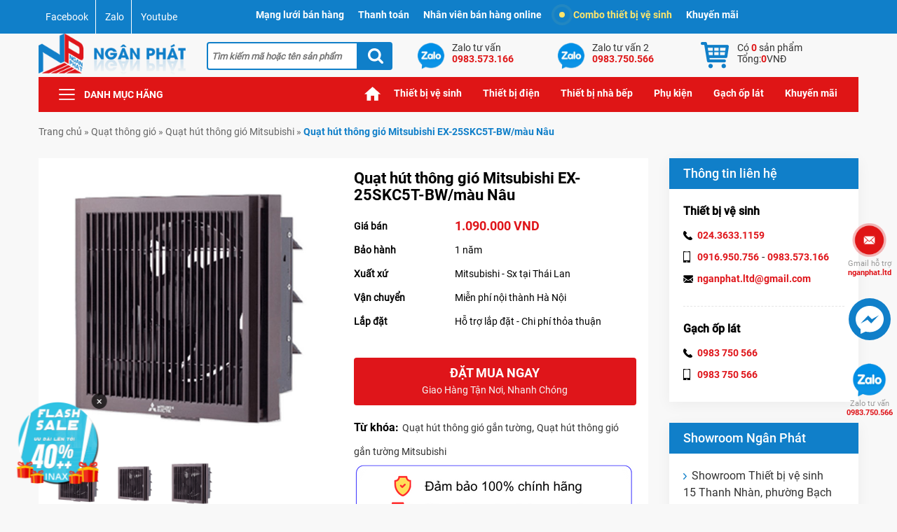

--- FILE ---
content_type: text/html; charset=UTF-8
request_url: https://thietbivesinhviet.com/195472/quat-hut-thong-gio-mitsubishi-ex-25skc5t-bw-mau-nau/
body_size: 17971
content:
<!DOCTYPE html><html lang="vi"><head><meta charset="UTF-8" /><link media="all" href="https://thietbivesinhviet.com/wp-content/cache/autoptimize/css/autoptimize_b528ce26aae1ea9f18b9684b7a181dde.css" rel="stylesheet" /><title> Quạt hút thông gió Mitsubishi EX-25SKC5T-BW/màu Nâu - Giá tốt</title><meta name="viewport" content="width=device-width, initial-scale=1"><meta name="theme-color" content="#107fc9" /><meta http-equiv="Cache-control" content="public"><meta itemprop="image" content="https://thietbivesinhviet.com/wp-content/uploads/2018/04/mitsubishi-ex-25skc5t-bw.jpg" /><meta property="og:image" content="https://thietbivesinhviet.com/wp-content/uploads/2018/04/mitsubishi-ex-25skc5t-bw.jpg" /><link rel="profile" href="http://gmpg.org/xfn/11" /><link rel="pingback" href="https://thietbivesinhviet.com/xmlrpc.php" /><link rel="icon" href="https://thietbivesinhviet.com/wp-content/themes/nganphat/i/favicon/favicon.ico" type="image/x-icon" /><link rel="apple-touch-icon" sizes="57x57" href="https://thietbivesinhviet.com/wp-content/themes/nganphat/i/favicon/apple-icon-57x57.png"><link rel="apple-touch-icon" sizes="60x60" href="https://thietbivesinhviet.com/wp-content/themes/nganphat/i/favicon/apple-icon-60x60.png"><link rel="apple-touch-icon" sizes="72x72" href="https://thietbivesinhviet.com/wp-content/themes/nganphat/i/favicon/apple-icon-72x72.png"><link rel="apple-touch-icon" sizes="76x76" href="https://thietbivesinhviet.com/wp-content/themes/nganphat/i/favicon/apple-icon-76x76.png"><link rel="apple-touch-icon" sizes="114x114" href="https://thietbivesinhviet.com/wp-content/themes/nganphat/i/favicon/apple-icon-114x114.png"><link rel="apple-touch-icon" sizes="120x120" href="https://thietbivesinhviet.com/wp-content/themes/nganphat/i/favicon/apple-icon-120x120.png"><link rel="apple-touch-icon" sizes="144x144" href="https://thietbivesinhviet.com/wp-content/themes/nganphat/i/favicon/apple-icon-144x144.png"><link rel="apple-touch-icon" sizes="152x152" href="https://thietbivesinhviet.com/wp-content/themes/nganphat/i/favicon/apple-icon-152x152.png"><link rel="apple-touch-icon" sizes="180x180" href="https://thietbivesinhviet.com/wp-content/themes/nganphat/i/favicon/apple-icon-180x180.png"><link rel="icon" type="image/png" sizes="192x192"  href="https://thietbivesinhviet.com/wp-content/themes/nganphat/i/favicon/android-icon-192x192.png"><link rel="icon" type="image/png" sizes="32x32" href="https://thietbivesinhviet.com/wp-content/themes/nganphat/i/favicon/favicon-32x32.png"><link rel="icon" type="image/png" sizes="96x96" href="https://thietbivesinhviet.com/wp-content/themes/nganphat/i/favicon/favicon-96x96.png"><link rel="icon" type="image/png" sizes="16x16" href="https://thietbivesinhviet.com/wp-content/themes/nganphat/i/favicon/favicon-16x16.png"><meta name="msapplication-TileColor" content="#107fc9"><meta name="msapplication-TileImage" content="https://thietbivesinhviet.com/wp-content/themes/nganphat/i/favicon/ms-icon-144x144.png"><meta name='robots' content='index, follow, max-image-preview:large, max-snippet:-1, max-video-preview:-1' /><meta name="description" content="Quạt hút thông gió Mitsubishi EX-25SKC5T-BW (màu Nâu) động cơ siêu êm tiết kiệm điện, hút đẩy tốt, lưu lượng gió cao . Sản phẩm nhập khẩu nguyên" /><link rel="canonical" href="https://thietbivesinhviet.com/195472/quat-hut-thong-gio-mitsubishi-ex-25skc5t-bw-mau-nau/" /><meta property="og:locale" content="vi_VN" /><meta property="og:type" content="article" /><meta property="og:title" content="Quạt hút thông gió Mitsubishi EX-25SKC5T-BW/màu Nâu - Giá tốt" /><meta property="og:description" content="Quạt hút thông gió Mitsubishi EX-25SKC5T-BW/màu Nâu - Cam kết hàng chính hãng với chế độ bảo hành tốt và giá thành tốt nhất thị trường." /><meta property="og:url" content="https://thietbivesinhviet.com/195472/quat-hut-thong-gio-mitsubishi-ex-25skc5t-bw-mau-nau/" /><meta property="og:site_name" content="Thiết bị vệ sinh Ngân Phát" /><meta property="article:publisher" content="https://www.facebook.com/thietbivesinh.nganphat" /><meta property="article:published_time" content="2018-04-18T09:00:51+00:00" /><meta property="article:modified_time" content="2024-11-30T07:10:17+00:00" /><meta property="og:image" content="https://thietbivesinhviet.com/wp-content/uploads/2018/04/mitsubishi-ex-25skc5t-bw.jpg" /><meta property="og:image:width" content="600" /><meta property="og:image:height" content="600" /><meta property="og:image:type" content="image/jpeg" /><meta name="author" content="nganphat" /><meta name="twitter:card" content="summary_large_image" /><meta name="twitter:creator" content="@nganphatltd" /><meta name="twitter:site" content="@tbvsnganphat" /><meta name="twitter:label1" content="Được viết bởi" /><meta name="twitter:data1" content="nganphat" /><meta name="twitter:label2" content="Ước tính thời gian đọc" /><meta name="twitter:data2" content="4 phút" /> <script type="application/ld+json" class="yoast-schema-graph">{"@context":"https://schema.org","@graph":[{"@type":"Article","@id":"https://thietbivesinhviet.com/195472/quat-hut-thong-gio-mitsubishi-ex-25skc5t-bw-mau-nau/#article","isPartOf":{"@id":"https://thietbivesinhviet.com/195472/quat-hut-thong-gio-mitsubishi-ex-25skc5t-bw-mau-nau/"},"author":{"name":"nganphat","@id":"https://thietbivesinhviet.com/#/schema/person/2b5d91e14cc2267dbd00b870c97e9b44"},"headline":"Quạt hút thông gió Mitsubishi EX-25SKC5T-BW/màu Nâu","datePublished":"2018-04-18T09:00:51+00:00","dateModified":"2024-11-30T07:10:17+00:00","mainEntityOfPage":{"@id":"https://thietbivesinhviet.com/195472/quat-hut-thong-gio-mitsubishi-ex-25skc5t-bw-mau-nau/"},"wordCount":998,"commentCount":0,"publisher":{"@id":"https://thietbivesinhviet.com/#organization"},"image":{"@id":"https://thietbivesinhviet.com/195472/quat-hut-thong-gio-mitsubishi-ex-25skc5t-bw-mau-nau/#primaryimage"},"thumbnailUrl":"https://thietbivesinhviet.com/wp-content/uploads/2018/04/mitsubishi-ex-25skc5t-bw.jpg","articleSection":["Quạt hút thông gió Mitsubishi"],"inLanguage":"vi","potentialAction":[{"@type":"CommentAction","name":"Comment","target":["https://thietbivesinhviet.com/195472/quat-hut-thong-gio-mitsubishi-ex-25skc5t-bw-mau-nau/#respond"]}]},{"@type":"WebPage","@id":"https://thietbivesinhviet.com/195472/quat-hut-thong-gio-mitsubishi-ex-25skc5t-bw-mau-nau/","url":"https://thietbivesinhviet.com/195472/quat-hut-thong-gio-mitsubishi-ex-25skc5t-bw-mau-nau/","name":"Quạt hút thông gió Mitsubishi EX-25SKC5T-BW/màu Nâu - Giá tốt","isPartOf":{"@id":"https://thietbivesinhviet.com/#website"},"primaryImageOfPage":{"@id":"https://thietbivesinhviet.com/195472/quat-hut-thong-gio-mitsubishi-ex-25skc5t-bw-mau-nau/#primaryimage"},"image":{"@id":"https://thietbivesinhviet.com/195472/quat-hut-thong-gio-mitsubishi-ex-25skc5t-bw-mau-nau/#primaryimage"},"thumbnailUrl":"https://thietbivesinhviet.com/wp-content/uploads/2018/04/mitsubishi-ex-25skc5t-bw.jpg","datePublished":"2018-04-18T09:00:51+00:00","dateModified":"2024-11-30T07:10:17+00:00","description":"Quạt hút thông gió Mitsubishi EX-25SKC5T-BW/màu Nâu - Cam kết hàng chính hãng với chế độ bảo hành tốt và giá thành tốt nhất thị trường.","breadcrumb":{"@id":"https://thietbivesinhviet.com/195472/quat-hut-thong-gio-mitsubishi-ex-25skc5t-bw-mau-nau/#breadcrumb"},"inLanguage":"vi","potentialAction":[{"@type":"ReadAction","target":["https://thietbivesinhviet.com/195472/quat-hut-thong-gio-mitsubishi-ex-25skc5t-bw-mau-nau/"]}]},{"@type":"ImageObject","inLanguage":"vi","@id":"https://thietbivesinhviet.com/195472/quat-hut-thong-gio-mitsubishi-ex-25skc5t-bw-mau-nau/#primaryimage","url":"https://thietbivesinhviet.com/wp-content/uploads/2018/04/mitsubishi-ex-25skc5t-bw.jpg","contentUrl":"https://thietbivesinhviet.com/wp-content/uploads/2018/04/mitsubishi-ex-25skc5t-bw.jpg","width":600,"height":600,"caption":"Quạt hút thông gió Mitsubishi EX-25SKC5T-BW (màu Nâu)"},{"@type":"BreadcrumbList","@id":"https://thietbivesinhviet.com/195472/quat-hut-thong-gio-mitsubishi-ex-25skc5t-bw-mau-nau/#breadcrumb","itemListElement":[{"@type":"ListItem","position":1,"name":"Home","item":"https://thietbivesinhviet.com/"},{"@type":"ListItem","position":2,"name":"Quạt hút thông gió Mitsubishi EX-25SKC5T-BW/màu Nâu"}]},{"@type":"WebSite","@id":"https://thietbivesinhviet.com/#website","url":"https://thietbivesinhviet.com/","name":"Thiết bị vệ sinh Ngân Phát","description":"","publisher":{"@id":"https://thietbivesinhviet.com/#organization"},"potentialAction":[{"@type":"SearchAction","target":{"@type":"EntryPoint","urlTemplate":"https://thietbivesinhviet.com/?s={search_term_string}"},"query-input":{"@type":"PropertyValueSpecification","valueRequired":true,"valueName":"search_term_string"}}],"inLanguage":"vi"},{"@type":"Organization","@id":"https://thietbivesinhviet.com/#organization","name":"Thiết bị vệ sinh Ngân Phát","url":"https://thietbivesinhviet.com/","logo":{"@type":"ImageObject","inLanguage":"vi","@id":"https://thietbivesinhviet.com/#/schema/logo/image/","url":"https://thietbivesinhviet.com/wp-content/uploads/2019/10/logo-ngan-phat-png.png","contentUrl":"https://thietbivesinhviet.com/wp-content/uploads/2019/10/logo-ngan-phat-png.png","width":500,"height":500,"caption":"Thiết bị vệ sinh Ngân Phát"},"image":{"@id":"https://thietbivesinhviet.com/#/schema/logo/image/"},"sameAs":["https://www.facebook.com/thietbivesinh.nganphat","https://x.com/tbvsnganphat","https://www.instagram.com/thietbivesinhviet/","https://www.linkedin.com/in/thietbivesinhviet/","https://www.pinterest.com/nganphatltd/","https://www.youtube.com/c/Thietbivesinhvietcom"]},{"@type":"Person","@id":"https://thietbivesinhviet.com/#/schema/person/2b5d91e14cc2267dbd00b870c97e9b44","name":"nganphat","image":{"@type":"ImageObject","inLanguage":"vi","@id":"https://thietbivesinhviet.com/#/schema/person/image/","url":"https://secure.gravatar.com/avatar/d5005542ea1ff8a7a0827faecf32c57e?s=96&d=blank&r=g","contentUrl":"https://secure.gravatar.com/avatar/d5005542ea1ff8a7a0827faecf32c57e?s=96&d=blank&r=g","caption":"nganphat"},"sameAs":["https://x.com/nganphatltd"]}]}</script> <link rel="alternate" type="application/rss+xml" title="Thiết bị vệ sinh Ngân Phát &raquo; Quạt hút thông gió Mitsubishi EX-25SKC5T-BW/màu Nâu Dòng bình luận" href="https://thietbivesinhviet.com/195472/quat-hut-thong-gio-mitsubishi-ex-25skc5t-bw-mau-nau/feed/" /><link rel="https://api.w.org/" href="https://thietbivesinhviet.com/wp-json/" /><link rel="alternate" title="JSON" type="application/json" href="https://thietbivesinhviet.com/wp-json/wp/v2/posts/195472" /><link rel="EditURI" type="application/rsd+xml" title="RSD" href="https://thietbivesinhviet.com/xmlrpc.php?rsd" /><link rel='shortlink' href='https://thietbivesinhviet.com/?p=195472' /><link rel="alternate" title="oNhúng (JSON)" type="application/json+oembed" href="https://thietbivesinhviet.com/wp-json/oembed/1.0/embed?url=https%3A%2F%2Fthietbivesinhviet.com%2F195472%2Fquat-hut-thong-gio-mitsubishi-ex-25skc5t-bw-mau-nau%2F" /><link rel="alternate" title="oNhúng (XML)" type="text/xml+oembed" href="https://thietbivesinhviet.com/wp-json/oembed/1.0/embed?url=https%3A%2F%2Fthietbivesinhviet.com%2F195472%2Fquat-hut-thong-gio-mitsubishi-ex-25skc5t-bw-mau-nau%2F&#038;format=xml" /><meta name="msvalidate.01" content="E6874395EF405603CA58C137D14AFDAA" /><meta content="546941645841673" property="fb:app_id"/><meta content="1664731083" property="fb:admins"/>  <script async src="https://www.googletagmanager.com/gtag/js?id=UA-30029409-1"></script> <script>window.dataLayer = window.dataLayer || [];
  function gtag(){dataLayer.push(arguments);}
  gtag('js', new Date());
  gtag('config', 'UA-30029409-1');</script>  <script>(function(w,d,s,l,i){w[l]=w[l]||[];w[l].push({'gtm.start':
new Date().getTime(),event:'gtm.js'});var f=d.getElementsByTagName(s)[0],
j=d.createElement(s),dl=l!='dataLayer'?'&l='+l:'';j.async=true;j.src=
'https://www.googletagmanager.com/gtm.js?id='+i+dl;f.parentNode.insertBefore(j,f);
})(window,document,'script','dataLayer','GTM-WQTN65G');</script> </head><body class="post-template-default single single-post postid-195472 single-format-standard"><section class="top"><div class="ctn"><div class="row"><div class="cmds4 cmd3 csm4 cxs4 scl"> <a href="https://www.facebook.com/thietbivesinh.nganphat" title="Facebook" target="_blank" rel="noopener">Facebook</a> <a href="https://zalo.me/0983573166" title="Zalo" target="_blank" rel="noopener">Zalo</a> <a href="https://www.youtube.com/c/Thietbivesinhvietcom" title="Youtube" target="_blank" rel="noopener">Youtube</a></div><div class="cmds8 cmd9 csm8 cxs8 mn-top"><ul><li class="mn-top-item"> <a href="#">Mạng lưới bán hàng</a><div class="sub-menus"><p>Showroom thiết bị vệ sinh:</p><ul><li>15 Thanh Nhàn, Hai Bà Trưng, Hà Nội</li></ul><p>Tầng 1: Thiết bị phòng tắm</p><p>Tầng 2: Gạch ốp lát</p><p>Tầng 3: Thiết bị nhà bếp</p></div></li><li class="mn-top-item"> <a href="#">Thanh toán</a><div class="sub-menus thanhtoan"><div class="row"><div class="cmds12 cmd12 csm12 cxs12"><p>Tài khoản công ty</p><ul><li>Tài khoản : Công ty TNHH Xây dựng và Thương mại Ngân Phát</li><li>Số tài khoản : 10322911801014</li><li>Ngân hàng TechComBank – Chi nhánh Hai Bà Trưng, Hà Nội</li><li>Nội dung : Thanh toán tiền hàng.</li></ul></div></div></div></li><li class="mn-top-item"> <a href="#">Nhân viên bán hàng online</a><div class="sub-menus"><p>Showroom thiết bị vệ sinh</p><ul><li>Ms. Kim Tuyến : 0983 750 566</li><li>Ms. Ái Nga : 0983 573 166</li><li>Ms. Thu Hương : 0916 950 756</li></ul></div></li><li class="mn-top-item"><a href="https://thietbivesinhviet.com/combo-thiet-bi-ve-sinh/"><span class="btn-ant"></span>Combo thiết bị vệ sinh</a></li><li class="mn-top-item"><a href="https://thietbivesinhviet.com/khuyen-mai/">Khuyến mãi</a></li></ul></div></div></div></section><header><div class="ctn"><div class="row"><div class="cmds3 cmd25 csm3 cxs3 logo"><div> <a href="https://thietbivesinhviet.com"> <img class="site-logo" loading="lazy" src="https://thietbivesinhviet.com/wp-content/themes/nganphat/i/logo.png" alt="Thiết bị vệ sinh Ngân Phát" width="263" height="74"> </a></div></div><div class="cmds3 cmd3 csm3 cxs3 search-form"><form role="search" method="get" id="searchform" class="searchform" action="https://thietbivesinhviet.com/"> <input type="text" name="s" value="" placeholder="Tìm kiếm mã hoặc tên sản phẩm" /> <input type="submit" class="searchsubmit" value="Tìm kiếm" /></form></div><div class="cmds6 cmd6 csm6 cxs6 rt"><div class="row"><div class="cmds3 cmd4 csm3 cxs3"> <a class="zalo" href="https://zalo.me/0983573166" rel="noopener" target="_blank"> <span class="zalo-title">Zalo tư vấn</span> <span class="zalo-num">0983.573.166</span> </a></div><div class="cmds3 cmd4 csm3 cxs3"> <a class="zalo" href="https://zalo.me/0983750566" rel="noopener" target="_blank"> <span class="zalo-title">Zalo tư vấn 2</span> <span class="zalo-num">0983.750.566</span> </a></div><div class="cmds3 cmd4 csm6 cxs6 cart"><div class="widget gsc-shop-cart"> <a class="right-cart" href="https://thietbivesinhviet.com/gio-hang/" title="Xem giỏ hàng"> <span id="num-incart-products"> Có <span class="num-products">0</span> sản phẩm </span> <span id="num-incart-products" class="mobile"> <span class="num-products">0</span> </span> <span id="total-incart-price"> <span class="total-price-text">Tổng: </span> <span class="total-price">0</span> <span class="currency">VNĐ</span> </span> </a></div></div></div></div></div></div></header><nav class="ctn row"><div class="cmds2 cmd3 csm2 cxs2"><div class="btn-mn">Danh mục hãng</div><ul class="mn-dmsp"><li><a href="https://thietbivesinhviet.com/thiet-bi-ve-sinh-american/">Thiết bị vệ sinh American</a></li><li><a href="https://thietbivesinhviet.com/thiet-bi-ve-sinh-bancoot/">Thiết bị vệ sinh Bancoot</a></li><li><a href="https://thietbivesinhviet.com/thiet-bi-ve-sinh-bravat/">Thiết bị vệ sinh Bravat</a></li><li><a href="https://thietbivesinhviet.com/thiet-bi-ve-sinh-caesar/">Thiết bị vệ sinh Caesar</a></li><li><a href="https://thietbivesinhviet.com/thiet-bi-ve-sinh-cotto/">Thiết bị vệ sinh Cotto</a></li><li><a href="https://thietbivesinhviet.com/thiet-bi-ve-sinh-duravit/">Thiết bị vệ sinh Duravit</a></li><li><a href="https://thietbivesinhviet.com/thiet-bi-ve-sinh-grohe/">Thiết bị vệ sinh Grohe</a></li><li><a href="https://thietbivesinhviet.com/thiet-bi-ve-sinh-hafele/">Thiết bị vệ sinh Hafele</a></li><li><a href="https://thietbivesinhviet.com/thiet-bi-ve-sinh-inax/">Thiết bị vệ sinh Inax</a></li><li><a href="https://thietbivesinhviet.com/thiet-bi-ve-sinh-jomoo/">Thiết bị vệ sinh JOMOO</a></li><li><a href="https://thietbivesinhviet.com/thiet-bi-ve-sinh-kohler/">Thiết bị vệ sinh Kohler</a></li><li><a href="https://thietbivesinhviet.com/thiet-bi-ve-sinh-moen/">Thiết bị vệ sinh Moen</a></li><li><a href="https://thietbivesinhviet.com/thiet-bi-ve-sinh-moonoah/">Thiết bị vệ sinh Moonoah</a></li><li><a href="https://thietbivesinhviet.com/thiet-bi-ve-sinh-sewo/">Thiết bị vệ sinh Sewo</a></li><li><a href="https://thietbivesinhviet.com/thiet-bi-ve-sinh-toto/">Thiết bị vệ sinh TOTO</a></li><li><a href="https://thietbivesinhviet.com/thiet-bi-ve-sinh-viglacera/">Thiết bị vệ sinh Viglacera</a></li></ul></div><div class="cmds9 cmd9 csm8 cxs8 mn-tt menu-main-menu-container"><ul id="menu-main-menu" class="menu"><li id="menu-item-78052" class="menu-item menu-item-type-custom menu-item-object-custom menu-item-home menu-item-78052"><a href="https://thietbivesinhviet.com">Trang chủ</a></li><li id="menu-item-78135" class="menu-item menu-item-type-custom menu-item-object-custom menu-item-has-children menu-item-78135"><a>Thiết bị vệ sinh</a><ul class="sub-menu"><li id="menu-item-81435" class="menu-item menu-item-type-taxonomy menu-item-object-category menu-item-81435"><a href="https://thietbivesinhviet.com/bon-tam/bon-tam-spa/">Bồn tắm massage</a></li><li id="menu-item-78112" class="menu-item menu-item-type-taxonomy menu-item-object-category menu-item-78112"><a href="https://thietbivesinhviet.com/buong-tam-vach-kinh/">Cabin tắm vách kính</a></li><li id="menu-item-78107" class="menu-item menu-item-type-taxonomy menu-item-object-category menu-item-78107"><a href="https://thietbivesinhviet.com/bon-cau/">Bồn cầu</a></li><li id="menu-item-78110" class="menu-item menu-item-type-taxonomy menu-item-object-category menu-item-78110"><a href="https://thietbivesinhviet.com/bon-tam/bt-thuong/">Bồn tắm nằm</a></li><li id="menu-item-79720" class="menu-item menu-item-type-taxonomy menu-item-object-category menu-item-79720"><a href="https://thietbivesinhviet.com/phong-xong-hoi/uot/">Phòng xông hơi ướt</a></li><li id="menu-item-243797" class="menu-item menu-item-type-taxonomy menu-item-object-category menu-item-243797"><a href="https://thietbivesinhviet.com/bon-cau/bc-cam-ung/">Bồn cầu thông minh</a></li><li id="menu-item-78106" class="menu-item menu-item-type-taxonomy menu-item-object-category menu-item-78106"><a href="https://thietbivesinhviet.com/bo-tu-chau-voi-guong/">Tủ chậu lavabo</a></li><li id="menu-item-79121" class="menu-item menu-item-type-taxonomy menu-item-object-category menu-item-79121"><a href="https://thietbivesinhviet.com/phong-xong-hoi/kho/">Phòng xông hơi khô</a></li><li id="menu-item-278193" class="menu-item menu-item-type-taxonomy menu-item-object-category menu-item-278193"><a href="https://thietbivesinhviet.com/nap-bon-cau-thong-minh/">Nắp bồn cầu thông minh</a></li><li id="menu-item-236333" class="menu-item menu-item-type-taxonomy menu-item-object-category menu-item-236333"><a href="https://thietbivesinhviet.com/phong-xong-hoi/pxh-kho-va-uot/">Phòng xông khô kết hợp ướt</a></li><li id="menu-item-78138" class="menu-item menu-item-type-taxonomy menu-item-object-category menu-item-78138"><a href="https://thietbivesinhviet.com/chau-rua-lavabo/">Chậu rửa mặt lavabo</a></li><li id="menu-item-315412" class="menu-item menu-item-type-taxonomy menu-item-object-category menu-item-315412"><a href="https://thietbivesinhviet.com/bon-cau/bc-thuong/nrbc-co/">Nắp bồn cầu rửa cơ</a></li><li id="menu-item-78111" class="menu-item menu-item-type-taxonomy menu-item-object-category menu-item-78111"><a href="https://thietbivesinhviet.com/bon-tieu-nam-nu/">Bồn Tiểu Nam</a></li><li id="menu-item-78121" class="menu-item menu-item-type-taxonomy menu-item-object-category menu-item-78121"><a href="https://thietbivesinhviet.com/may-xong-hoi/">Máy xông hơi</a></li><li id="menu-item-78130" class="menu-item menu-item-type-taxonomy menu-item-object-category menu-item-78130"><a href="https://thietbivesinhviet.com/voi-rua-lavabo/">Vòi rửa mặt lavabo</a></li><li id="menu-item-78133" class="menu-item menu-item-type-taxonomy menu-item-object-category menu-item-78133"><a href="https://thietbivesinhviet.com/van-xa-tieu-nam/">Van xả tiểu nam</a></li><li id="menu-item-78108" class="menu-item menu-item-type-taxonomy menu-item-object-category menu-item-78108"><a href="https://thietbivesinhviet.com/bon-nuoc-nhua-inox/">Bồn nước</a></li><li id="menu-item-315834" class="menu-item menu-item-type-taxonomy menu-item-object-category menu-item-315834"><a href="https://thietbivesinhviet.com/bon-tu-hoai/">Bồn tự hoại</a></li><li id="menu-item-78126" class="menu-item menu-item-type-taxonomy menu-item-object-category menu-item-78126"><a href="https://thietbivesinhviet.com/voi-hoa-sen/">Sen tắm</a></li><li id="menu-item-273282" class="menu-item menu-item-type-taxonomy menu-item-object-product_tag menu-item-273282"><a href="https://thietbivesinhviet.com/sp/thiet-bi-ve-sinh-mau-den/">Thiết bị vệ sinh màu đen</a></li><li id="menu-item-320543" class="menu-item menu-item-type-taxonomy menu-item-object-product_tag menu-item-320543"><a href="https://thietbivesinhviet.com/sp/thiet-bi-ve-sinh-mau-xam/">Thiết bị vệ sinh màu xám ghi</a></li><li id="menu-item-292715" class="menu-item menu-item-type-taxonomy menu-item-object-category menu-item-292715"><a href="https://thietbivesinhviet.com/bo-voi-sen-xa-bon/">Bộ vòi sen xả bồn</a></li><li id="menu-item-232290" class="menu-item menu-item-type-custom menu-item-object-custom menu-item-232290"><a href="https://thietbivesinhviet.com/sp/thiet-bi-ve-sinh-tre-em/">Thiết bị vệ sinh trẻ em</a></li><li id="menu-item-78123" class="menu-item menu-item-type-taxonomy menu-item-object-category menu-item-78123"><a href="https://thietbivesinhviet.com/phu-kien/">Phụ kiện phòng tắm</a></li><li id="menu-item-292138" class="menu-item menu-item-type-taxonomy menu-item-object-product_tag menu-item-292138"><a href="https://thietbivesinhviet.com/sp/sen-tam-am-tuong/">Sen tắm âm tường</a></li><li id="menu-item-292137" class="menu-item menu-item-type-taxonomy menu-item-object-product_tag menu-item-292137"><a href="https://thietbivesinhviet.com/sp/sen-tam-am-tran/">Sen tắm âm trần</a></li><li id="menu-item-78114" class="menu-item menu-item-type-taxonomy menu-item-object-category menu-item-78114"><a href="https://thietbivesinhviet.com/guong-kinh-phong-tam/">Gương phòng tắm</a></li><li id="menu-item-78125" class="menu-item menu-item-type-taxonomy menu-item-object-category menu-item-78125"><a href="https://thietbivesinhviet.com/sen-cay-cao-cap/">Sen cây</a></li></ul></li><li id="menu-item-78137" class="menu-item menu-item-type-custom menu-item-object-custom menu-item-has-children menu-item-78137"><a>Thiết bị điện</a><ul class="sub-menu"><li id="menu-item-78105" class="menu-item menu-item-type-taxonomy menu-item-object-category menu-item-78105"><a href="https://thietbivesinhviet.com/binh-nong-lanh/">Bình nóng lạnh</a></li><li id="menu-item-78124" class="menu-item menu-item-type-taxonomy menu-item-object-category current-post-ancestor menu-item-78124"><a href="https://thietbivesinhviet.com/quat-hut-gio-thong-gio/">Quạt thông gió</a></li><li id="menu-item-78127" class="menu-item menu-item-type-taxonomy menu-item-object-category menu-item-78127"><a href="https://thietbivesinhviet.com/thai-duong-nang/">Thái dương năng</a></li><li id="menu-item-78131" class="menu-item menu-item-type-taxonomy menu-item-object-category menu-item-78131"><a href="https://thietbivesinhviet.com/den-suoi-phong-tam/">Đèn sưởi nhà tắm</a></li><li id="menu-item-78140" class="menu-item menu-item-type-taxonomy menu-item-object-category menu-item-78140"><a href="https://thietbivesinhviet.com/quat-dien/">Quạt điện</a></li><li id="menu-item-259897" class="menu-item menu-item-type-taxonomy menu-item-object-category menu-item-259897"><a href="https://thietbivesinhviet.com/den-led-chieu-sang/">Đèn LED chiếu sáng</a></li><li id="menu-item-78118" class="menu-item menu-item-type-taxonomy menu-item-object-category menu-item-78118"><a href="https://thietbivesinhviet.com/may-say-tay-tu-dong/">Máy sấy tay tự động</a></li><li id="menu-item-78132" class="menu-item menu-item-type-taxonomy menu-item-object-category menu-item-78132"><a href="https://thietbivesinhviet.com/dieu-hoa-nhiet-do/">Điều hoà nhiệt độ</a></li><li id="menu-item-285544" class="menu-item menu-item-type-taxonomy menu-item-object-category menu-item-285544"><a href="https://thietbivesinhviet.com/may-tao-oxy/">Máy tạo oxy</a></li><li id="menu-item-296152" class="menu-item menu-item-type-taxonomy menu-item-object-product_tag menu-item-296152"><a href="https://thietbivesinhviet.com/sp/gian-say-khan-tam/">Giàn sấy khăn tắm</a></li><li id="menu-item-204082" class="menu-item menu-item-type-taxonomy menu-item-object-category menu-item-204082"><a href="https://thietbivesinhviet.com/quat-dieu-hoa/">Quạt điều hòa</a></li><li id="menu-item-294762" class="menu-item menu-item-type-taxonomy menu-item-object-category menu-item-294762"><a href="https://thietbivesinhviet.com/may-bom-nhiet/">Máy bơm nhiệt</a></li><li id="menu-item-78141" class="menu-item menu-item-type-taxonomy menu-item-object-category menu-item-78141"><a href="https://thietbivesinhviet.com/may-suoi-nhiet-do/">Quạt sưởi nhà tắm</a></li><li id="menu-item-204081" class="menu-item menu-item-type-taxonomy menu-item-object-category menu-item-204081"><a href="https://thietbivesinhviet.com/may-loc-khong-khi/">Máy lọc không khí</a></li><li id="menu-item-78122" class="menu-item menu-item-type-taxonomy menu-item-object-category menu-item-78122"><a href="https://thietbivesinhviet.com/he-thong-nha-thong-minh/">Hệ thống nhà thông minh</a></li><li id="menu-item-288214" class="menu-item menu-item-type-custom menu-item-object-custom menu-item-288214"><a href="https://thietbivesinhviet.com/sp/may-xit-con-tu-dong/">Máy xịt cồn</a></li><li id="menu-item-335115" class="menu-item menu-item-type-taxonomy menu-item-object-category menu-item-335115"><a href="https://thietbivesinhviet.com/phu-kien/pkpt-khach-san/may-say-toc/">Máy sấy tóc</a></li><li id="menu-item-86332" class="menu-item menu-item-type-taxonomy menu-item-object-category menu-item-86332"><a href="https://thietbivesinhviet.com/may-bom-nuoc/">Máy bơm nước</a></li><li id="menu-item-305497" class="menu-item menu-item-type-taxonomy menu-item-object-category menu-item-305497"><a href="https://thietbivesinhviet.com/khoa-thong-minh/">Khóa thông minh</a></li><li id="menu-item-340054" class="menu-item menu-item-type-taxonomy menu-item-object-category menu-item-340054"><a href="https://thietbivesinhviet.com/thiet-bi-suoi-am/">Thiết bị sưởi ấm</a></li></ul></li><li id="menu-item-78136" class="menu-item menu-item-type-custom menu-item-object-custom menu-item-has-children menu-item-78136"><a>Thiết bị nhà bếp</a><ul class="sub-menu"><li id="menu-item-78104" class="menu-item menu-item-type-taxonomy menu-item-object-category menu-item-78104"><a href="https://thietbivesinhviet.com/bep-tu-bep-hong-ngoai/">Bếp điện từ hồng ngoại</a></li><li id="menu-item-78116" class="menu-item menu-item-type-taxonomy menu-item-object-category menu-item-78116"><a href="https://thietbivesinhviet.com/may-hut-khu-mui/">Máy hút mùi</a></li><li id="menu-item-78113" class="menu-item menu-item-type-taxonomy menu-item-object-category menu-item-78113"><a href="https://thietbivesinhviet.com/chau-rua-bat/">Chậu rửa bát</a></li><li id="menu-item-78103" class="menu-item menu-item-type-taxonomy menu-item-object-category menu-item-78103"><a href="https://thietbivesinhviet.com/bep-ga-am-kinh/">Bếp gas âm kính</a></li><li id="menu-item-220867" class="menu-item menu-item-type-taxonomy menu-item-object-category menu-item-220867"><a href="https://thietbivesinhviet.com/bo-noi-chao-inox/">Bộ nồi Chảo inox</a></li><li id="menu-item-78129" class="menu-item menu-item-type-taxonomy menu-item-object-category menu-item-78129"><a href="https://thietbivesinhviet.com/voi-rua-bat/">Vòi rửa bát</a></li><li id="menu-item-78143" class="menu-item menu-item-type-taxonomy menu-item-object-category menu-item-78143"><a href="https://thietbivesinhviet.com/may-say-rua-bat/">Máy rửa bát</a></li><li id="menu-item-83382" class="menu-item menu-item-type-taxonomy menu-item-object-category menu-item-83382"><a href="https://thietbivesinhviet.com/phu-kien-phong-bep/">Phụ kiện bếp</a></li><li id="menu-item-144731" class="menu-item menu-item-type-taxonomy menu-item-object-category menu-item-144731"><a href="https://thietbivesinhviet.com/voi-nuoc-loc-r-o/">Vòi nước lọc R.O</a></li><li id="menu-item-78115" class="menu-item menu-item-type-taxonomy menu-item-object-category menu-item-78115"><a href="https://thietbivesinhviet.com/lo-nuong/">Lò nướng</a></li><li id="menu-item-175645" class="menu-item menu-item-type-taxonomy menu-item-object-category menu-item-175645"><a href="https://thietbivesinhviet.com/may-loc-nuoc/">Máy lọc nước</a></li><li id="menu-item-256644" class="menu-item menu-item-type-taxonomy menu-item-object-category menu-item-256644"><a href="https://thietbivesinhviet.com/tu-lanh/">Tủ lạnh</a></li><li id="menu-item-301218" class="menu-item menu-item-type-taxonomy menu-item-object-category menu-item-301218"><a href="https://thietbivesinhviet.com/do-gia-dung/">Đồ gia dụng</a></li></ul></li><li id="menu-item-325071" class="menu-item menu-item-type-custom menu-item-object-custom menu-item-has-children menu-item-325071"><a href="https://thietbivesinhviet.com/phu-kien/">Phụ kiện</a><ul class="sub-menu"><li id="menu-item-325458" class="menu-item menu-item-type-taxonomy menu-item-object-product_tag menu-item-325458"><a href="https://thietbivesinhviet.com/sp/hop-dung-giay/">Hộp đựng giấy vệ sinh</a></li><li id="menu-item-325457" class="menu-item menu-item-type-taxonomy menu-item-object-product_tag menu-item-325457"><a href="https://thietbivesinhviet.com/sp/gian-say-khan-tam/">Giàn sấy khăn tắm</a></li><li id="menu-item-325072" class="menu-item menu-item-type-taxonomy menu-item-object-product_tag menu-item-325072"><a href="https://thietbivesinhviet.com/sp/thanh-vat-khan/">Thanh vắt khăn</a></li><li id="menu-item-325073" class="menu-item menu-item-type-taxonomy menu-item-object-product_tag menu-item-325073"><a href="https://thietbivesinhviet.com/sp/lo-giay-ve-sinh/">Lô giấy vệ sinh</a></li><li id="menu-item-325074" class="menu-item menu-item-type-taxonomy menu-item-object-product_tag menu-item-325074"><a href="https://thietbivesinhviet.com/sp/moc-treo-quan-ao/">Móc treo quần áo</a></li><li id="menu-item-325076" class="menu-item menu-item-type-taxonomy menu-item-object-product_tag menu-item-325076"><a href="https://thietbivesinhviet.com/sp/day-cap-nuoc/">Dây cấp nước</a></li><li id="menu-item-325182" class="menu-item menu-item-type-taxonomy menu-item-object-product_tag menu-item-325182"><a href="https://thietbivesinhviet.com/sp/ke-xa-phong/">Kệ xà phòng</a></li><li id="menu-item-325077" class="menu-item menu-item-type-taxonomy menu-item-object-product_tag menu-item-325077"><a href="https://thietbivesinhviet.com/sp/ga-thoat-san/">Ga thoát sàn</a></li><li id="menu-item-325078" class="menu-item menu-item-type-taxonomy menu-item-object-product_tag menu-item-325078"><a href="https://thietbivesinhviet.com/sp/tay-vin-phong-tam/">Tay vịn phòng tắm</a></li><li id="menu-item-325183" class="menu-item menu-item-type-taxonomy menu-item-object-product_tag menu-item-325183"><a href="https://thietbivesinhviet.com/sp/day-cap-nuoc/">Dây cấp nước</a></li><li id="menu-item-325184" class="menu-item menu-item-type-taxonomy menu-item-object-category menu-item-325184"><a href="https://thietbivesinhviet.com/bon-cau/voi-xit-toilet/">Vòi xịt toilet</a></li><li id="menu-item-326365" class="menu-item menu-item-type-taxonomy menu-item-object-product_tag menu-item-326365"><a href="https://thietbivesinhviet.com/sp/vat-khan-gian/">Vắt khăn giàn</a></li><li id="menu-item-326366" class="menu-item menu-item-type-taxonomy menu-item-object-product_tag menu-item-326366"><a href="https://thietbivesinhviet.com/sp/ke-dung-do/">Kệ đựng đồ</a></li><li id="menu-item-326367" class="menu-item menu-item-type-taxonomy menu-item-object-product_tag menu-item-326367"><a href="https://thietbivesinhviet.com/sp/vong-treo-khan/">Vòng treo khăn</a></li><li id="menu-item-326368" class="menu-item menu-item-type-taxonomy menu-item-object-product_tag menu-item-326368"><a href="https://thietbivesinhviet.com/sp/ke-kinh/">Kệ kính</a></li><li id="menu-item-326370" class="menu-item menu-item-type-taxonomy menu-item-object-product_tag menu-item-326370"><a href="https://thietbivesinhviet.com/sp/vong-treo-khan/">Vòng treo khăn</a></li><li id="menu-item-326371" class="menu-item menu-item-type-taxonomy menu-item-object-product_tag menu-item-326371"><a href="https://thietbivesinhviet.com/sp/ke-coc-ban-chai/">Kệ cốc bàn chải</a></li><li id="menu-item-326372" class="menu-item menu-item-type-taxonomy menu-item-object-product_tag menu-item-326372"><a href="https://thietbivesinhviet.com/sp/xi-phong-ong-thai/">Xi phông &#8211; Ống thải</a></li><li id="menu-item-326373" class="menu-item menu-item-type-taxonomy menu-item-object-product_tag menu-item-326373"><a href="https://thietbivesinhviet.com/sp/van-khoa-van-chia-nuoc/">Van khóa &#8211; Van chia nước</a></li><li id="menu-item-326374" class="menu-item menu-item-type-taxonomy menu-item-object-product_tag menu-item-326374"><a href="https://thietbivesinhviet.com/sp/ghe-phong-tam/">Ghế phòng tắm</a></li><li id="menu-item-326375" class="menu-item menu-item-type-taxonomy menu-item-object-product_tag menu-item-326375"><a href="https://thietbivesinhviet.com/sp/hop-dung-giay-lau-tay/">Hộp đựng giấy lau tay</a></li><li id="menu-item-326376" class="menu-item menu-item-type-taxonomy menu-item-object-product_tag menu-item-326376"><a href="https://thietbivesinhviet.com/sp/hop-xit-xa-phong/">Hộp xịt xà phòng</a></li><li id="menu-item-326377" class="menu-item menu-item-type-taxonomy menu-item-object-product_tag menu-item-326377"><a href="https://thietbivesinhviet.com/sp/day-phoi-thong-minh/">Dây phơi thông minh</a></li></ul></li><li id="menu-item-334342" class="menu-item menu-item-type-taxonomy menu-item-object-category menu-item-has-children menu-item-334342"><a href="https://thietbivesinhviet.com/gach-op-lat-granite-ceramic/">Gạch ốp lát</a><ul class="sub-menu"><li id="menu-item-283779" class="menu-item menu-item-type-taxonomy menu-item-object-category menu-item-283779"><a href="https://thietbivesinhviet.com/gach-op-lat-granite-ceramic/gol-taicera/">Gạch ốp lát Taicera</a></li><li id="menu-item-280230" class="menu-item menu-item-type-taxonomy menu-item-object-category menu-item-280230"><a href="https://thietbivesinhviet.com/gach-op-lat-granite-ceramic/gol-dong-tam/">Gạch ốp lát Đồng Tâm</a></li><li id="menu-item-283781" class="menu-item menu-item-type-taxonomy menu-item-object-category menu-item-283781"><a href="https://thietbivesinhviet.com/gach-op-lat-granite-ceramic/gol-thach-ban/">Gạch ốp lát Thạch Bàn</a></li><li id="menu-item-283785" class="menu-item menu-item-type-taxonomy menu-item-object-category menu-item-283785"><a href="https://thietbivesinhviet.com/gach-op-lat-granite-ceramic/gol-vietceramics/">Gạch ốp lát VietCeramics</a></li><li id="menu-item-283778" class="menu-item menu-item-type-taxonomy menu-item-object-category menu-item-283778"><a href="https://thietbivesinhviet.com/gach-op-lat-granite-ceramic/gol-royal/">Gạch ốp lát Royal</a></li><li id="menu-item-280227" class="menu-item menu-item-type-taxonomy menu-item-object-category menu-item-280227"><a href="https://thietbivesinhviet.com/gach-op-lat-granite-ceramic/gol-bach-ma/">Gạch ốp lát Bạch Mã</a></li><li id="menu-item-283786" class="menu-item menu-item-type-taxonomy menu-item-object-category menu-item-283786"><a href="https://thietbivesinhviet.com/gach-op-lat-granite-ceramic/gol-viglacera/">Gạch ốp lát Viglacera</a></li><li id="menu-item-280237" class="menu-item menu-item-type-taxonomy menu-item-object-category menu-item-280237"><a href="https://thietbivesinhviet.com/gach-op-lat-granite-ceramic/gach-bong-thanh-xoan/">Gạch bông Thanh Xoan</a></li><li id="menu-item-280234" class="menu-item menu-item-type-taxonomy menu-item-object-category menu-item-280234"><a href="https://thietbivesinhviet.com/gach-op-lat-granite-ceramic/gol-inax/">Gạch ốp lát Inax</a></li><li id="menu-item-298949" class="menu-item menu-item-type-taxonomy menu-item-object-category menu-item-298949"><a href="https://thietbivesinhviet.com/gach-op-lat-granite-ceramic/gach-op-lat-gia-re/">Gạch ốp lát giá rẻ</a></li><li id="menu-item-307253" class="menu-item menu-item-type-taxonomy menu-item-object-category menu-item-307253"><a href="https://thietbivesinhviet.com/gach-op-lat-granite-ceramic/gach-op-lat-an-do/">Gạch ốp lát Ấn Độ</a></li><li id="menu-item-294923" class="menu-item menu-item-type-taxonomy menu-item-object-product_tag menu-item-294923"><a href="https://thietbivesinhviet.com/sp/gach-lat-san-vuon/">Gạch lát sân vườn</a></li><li id="menu-item-299123" class="menu-item menu-item-type-taxonomy menu-item-object-category menu-item-299123"><a href="https://thietbivesinhviet.com/gach-op-lat-granite-ceramic/gol-trung-quoc/">Gạch ốp lát Trung Quốc</a></li><li id="menu-item-281194" class="menu-item menu-item-type-taxonomy menu-item-object-category menu-item-281194"><a href="https://thietbivesinhviet.com/gach-op-lat-granite-ceramic/ngoi-lop-mai-nha/">Ngói lợp mái nhà</a></li><li id="menu-item-294922" class="menu-item menu-item-type-taxonomy menu-item-object-category menu-item-294922"><a href="https://thietbivesinhviet.com/gach-op-lat-granite-ceramic/gach-trang-tri/">Gạch trang trí</a></li><li id="menu-item-280229" class="menu-item menu-item-type-taxonomy menu-item-object-category menu-item-280229"><a href="https://thietbivesinhviet.com/gach-op-lat-granite-ceramic/gol-cotto-ha-long/">Gạch ốp lát Cotto Hạ Long</a></li><li id="menu-item-304357" class="menu-item menu-item-type-taxonomy menu-item-object-product_tag menu-item-304357"><a href="https://thietbivesinhviet.com/sp/gach-the/">Gạch thẻ</a></li><li id="menu-item-300164" class="menu-item menu-item-type-taxonomy menu-item-object-product_tag menu-item-300164"><a href="https://thietbivesinhviet.com/sp/gach-bong/">Gạch bông</a></li></ul></li><li id="menu-item-243695" class="menu-item menu-item-type-taxonomy menu-item-object-category_km menu-item-has-children menu-item-243695"><a href="https://thietbivesinhviet.com/khuyen-mai/">Khuyến mãi</a><ul class="sub-menu"><li id="menu-item-243698" class="menu-item menu-item-type-taxonomy menu-item-object-category_km menu-item-243698"><a href="https://thietbivesinhviet.com/km-theo-mua/">Khuyến mãi theo mùa</a></li><li id="menu-item-243700" class="menu-item menu-item-type-taxonomy menu-item-object-category_km menu-item-243700"><a href="https://thietbivesinhviet.com/km-thiet-bi-ve-sinh/">Khuyến mãi thiết bị vệ sinh</a></li><li id="menu-item-243699" class="menu-item menu-item-type-taxonomy menu-item-object-category_km menu-item-243699"><a href="https://thietbivesinhviet.com/km-thiet-bi-nha-bep/">Khuyến mãi thiết bị nhà bếp</a></li><li id="menu-item-274809" class="menu-item menu-item-type-taxonomy menu-item-object-category menu-item-274809"><a href="https://thietbivesinhviet.com/combo-american/">Combo thiết bị vệ sinh American</a></li><li id="menu-item-274808" class="menu-item menu-item-type-taxonomy menu-item-object-category menu-item-274808"><a href="https://thietbivesinhviet.com/combo-inax/">Combo thiết bị vệ sinh INAX</a></li><li id="menu-item-274978" class="menu-item menu-item-type-taxonomy menu-item-object-category menu-item-274978"><a href="https://thietbivesinhviet.com/combo-caesar/">Combo thiết bị vệ sinh Caesar</a></li></ul></li></ul></div></nav><div class="scroll-head"><div class="ctn"><div class="row"><div class="cmds3 cmd3 csm3 cxs3"> <a href="https://thietbivesinhviet.com"> <img class="site-logo" loading="lazy" src="https://thietbivesinhviet.com/wp-content/themes/nganphat/i/logo.png" alt="Thiết bị vệ sinh Ngân Phát" width="263" height="74"> </a></div><div class="cmds9 cmd9 csm9 cxs9"><div class="cmds5 cmd4 csm5 cxs5 search-form"><form role="search" method="get" id="searchform" class="searchform" action="https://thietbivesinhviet.com/"> <input type="text" name="s" value="" placeholder="Tìm kiếm mã hoặc tên sản phẩm" /> <input type="submit" id="searchsubmit" value="Tìm kiếm" /></form></div><div class="cmds4 cmd4 csm4 cxs4 rt"><div class="cart"><div class="widget gsc-shop-cart"> <a class="right-cart" href="https://thietbivesinhviet.com/gio-hang/" title="Xem giỏ hàng"> <span id="num-incart-products"> Có <span class="num-products">0</span> sản phẩm </span> <span id="num-incart-products" class="mobile"> <span class="num-products">0</span> </span> <span id="total-incart-price"> <span class="total-price-text">Tổng: </span> <span class="total-price">0</span> <span class="currency">VNĐ</span> </span> </a></div></div></div><div class="cmds3 cmd4 csm3 cxs3"><div class="btn-mn">Danh mục sản phẩm</div></div></div></div></div></div><nav class="showh"><div class="ctn row"><div class="cmds2 cmd25 csm2 cxs2"><div class="btn-mn">Danh mục hãng</div><ul class="mn-dmsp"><li><a href="https://thietbivesinhviet.com/thiet-bi-ve-sinh-american/">Thiết bị vệ sinh American</a></li><li><a href="https://thietbivesinhviet.com/thiet-bi-ve-sinh-bancoot/">Thiết bị vệ sinh Bancoot</a></li><li><a href="https://thietbivesinhviet.com/thiet-bi-ve-sinh-bravat/">Thiết bị vệ sinh Bravat</a></li><li><a href="https://thietbivesinhviet.com/thiet-bi-ve-sinh-caesar/">Thiết bị vệ sinh Caesar</a></li><li><a href="https://thietbivesinhviet.com/thiet-bi-ve-sinh-cotto/">Thiết bị vệ sinh Cotto</a></li><li><a href="https://thietbivesinhviet.com/thiet-bi-ve-sinh-duravit/">Thiết bị vệ sinh Duravit</a></li><li><a href="https://thietbivesinhviet.com/thiet-bi-ve-sinh-grohe/">Thiết bị vệ sinh Grohe</a></li><li><a href="https://thietbivesinhviet.com/thiet-bi-ve-sinh-hafele/">Thiết bị vệ sinh Hafele</a></li><li><a href="https://thietbivesinhviet.com/thiet-bi-ve-sinh-inax/">Thiết bị vệ sinh Inax</a></li><li><a href="https://thietbivesinhviet.com/thiet-bi-ve-sinh-jomoo/">Thiết bị vệ sinh JOMOO</a></li><li><a href="https://thietbivesinhviet.com/thiet-bi-ve-sinh-kohler/">Thiết bị vệ sinh Kohler</a></li><li><a href="https://thietbivesinhviet.com/thiet-bi-ve-sinh-moen/">Thiết bị vệ sinh Moen</a></li><li><a href="https://thietbivesinhviet.com/thiet-bi-ve-sinh-moonoah/">Thiết bị vệ sinh Moonoah</a></li><li><a href="https://thietbivesinhviet.com/thiet-bi-ve-sinh-sewo/">Thiết bị vệ sinh Sewo</a></li><li><a href="https://thietbivesinhviet.com/thiet-bi-ve-sinh-toto/">Thiết bị vệ sinh TOTO</a></li><li><a href="https://thietbivesinhviet.com/thiet-bi-ve-sinh-viglacera/">Thiết bị vệ sinh Viglacera</a></li></ul></div><div class="cmds9 cmd9 csm8 cxs8 mn-tt menu-main-menu-container"><ul id="menu-main-menu-1" class="menu"><li class="menu-item menu-item-type-custom menu-item-object-custom menu-item-home menu-item-78052"><a href="https://thietbivesinhviet.com">Trang chủ</a></li><li class="menu-item menu-item-type-custom menu-item-object-custom menu-item-has-children menu-item-78135"><a>Thiết bị vệ sinh</a><ul class="sub-menu"><li class="menu-item menu-item-type-taxonomy menu-item-object-category menu-item-81435"><a href="https://thietbivesinhviet.com/bon-tam/bon-tam-spa/">Bồn tắm massage</a></li><li class="menu-item menu-item-type-taxonomy menu-item-object-category menu-item-78112"><a href="https://thietbivesinhviet.com/buong-tam-vach-kinh/">Cabin tắm vách kính</a></li><li class="menu-item menu-item-type-taxonomy menu-item-object-category menu-item-78107"><a href="https://thietbivesinhviet.com/bon-cau/">Bồn cầu</a></li><li class="menu-item menu-item-type-taxonomy menu-item-object-category menu-item-78110"><a href="https://thietbivesinhviet.com/bon-tam/bt-thuong/">Bồn tắm nằm</a></li><li class="menu-item menu-item-type-taxonomy menu-item-object-category menu-item-79720"><a href="https://thietbivesinhviet.com/phong-xong-hoi/uot/">Phòng xông hơi ướt</a></li><li class="menu-item menu-item-type-taxonomy menu-item-object-category menu-item-243797"><a href="https://thietbivesinhviet.com/bon-cau/bc-cam-ung/">Bồn cầu thông minh</a></li><li class="menu-item menu-item-type-taxonomy menu-item-object-category menu-item-78106"><a href="https://thietbivesinhviet.com/bo-tu-chau-voi-guong/">Tủ chậu lavabo</a></li><li class="menu-item menu-item-type-taxonomy menu-item-object-category menu-item-79121"><a href="https://thietbivesinhviet.com/phong-xong-hoi/kho/">Phòng xông hơi khô</a></li><li class="menu-item menu-item-type-taxonomy menu-item-object-category menu-item-278193"><a href="https://thietbivesinhviet.com/nap-bon-cau-thong-minh/">Nắp bồn cầu thông minh</a></li><li class="menu-item menu-item-type-taxonomy menu-item-object-category menu-item-236333"><a href="https://thietbivesinhviet.com/phong-xong-hoi/pxh-kho-va-uot/">Phòng xông khô kết hợp ướt</a></li><li class="menu-item menu-item-type-taxonomy menu-item-object-category menu-item-78138"><a href="https://thietbivesinhviet.com/chau-rua-lavabo/">Chậu rửa mặt lavabo</a></li><li class="menu-item menu-item-type-taxonomy menu-item-object-category menu-item-315412"><a href="https://thietbivesinhviet.com/bon-cau/bc-thuong/nrbc-co/">Nắp bồn cầu rửa cơ</a></li><li class="menu-item menu-item-type-taxonomy menu-item-object-category menu-item-78111"><a href="https://thietbivesinhviet.com/bon-tieu-nam-nu/">Bồn Tiểu Nam</a></li><li class="menu-item menu-item-type-taxonomy menu-item-object-category menu-item-78121"><a href="https://thietbivesinhviet.com/may-xong-hoi/">Máy xông hơi</a></li><li class="menu-item menu-item-type-taxonomy menu-item-object-category menu-item-78130"><a href="https://thietbivesinhviet.com/voi-rua-lavabo/">Vòi rửa mặt lavabo</a></li><li class="menu-item menu-item-type-taxonomy menu-item-object-category menu-item-78133"><a href="https://thietbivesinhviet.com/van-xa-tieu-nam/">Van xả tiểu nam</a></li><li class="menu-item menu-item-type-taxonomy menu-item-object-category menu-item-78108"><a href="https://thietbivesinhviet.com/bon-nuoc-nhua-inox/">Bồn nước</a></li><li class="menu-item menu-item-type-taxonomy menu-item-object-category menu-item-315834"><a href="https://thietbivesinhviet.com/bon-tu-hoai/">Bồn tự hoại</a></li><li class="menu-item menu-item-type-taxonomy menu-item-object-category menu-item-78126"><a href="https://thietbivesinhviet.com/voi-hoa-sen/">Sen tắm</a></li><li class="menu-item menu-item-type-taxonomy menu-item-object-product_tag menu-item-273282"><a href="https://thietbivesinhviet.com/sp/thiet-bi-ve-sinh-mau-den/">Thiết bị vệ sinh màu đen</a></li><li class="menu-item menu-item-type-taxonomy menu-item-object-product_tag menu-item-320543"><a href="https://thietbivesinhviet.com/sp/thiet-bi-ve-sinh-mau-xam/">Thiết bị vệ sinh màu xám ghi</a></li><li class="menu-item menu-item-type-taxonomy menu-item-object-category menu-item-292715"><a href="https://thietbivesinhviet.com/bo-voi-sen-xa-bon/">Bộ vòi sen xả bồn</a></li><li class="menu-item menu-item-type-custom menu-item-object-custom menu-item-232290"><a href="https://thietbivesinhviet.com/sp/thiet-bi-ve-sinh-tre-em/">Thiết bị vệ sinh trẻ em</a></li><li class="menu-item menu-item-type-taxonomy menu-item-object-category menu-item-78123"><a href="https://thietbivesinhviet.com/phu-kien/">Phụ kiện phòng tắm</a></li><li class="menu-item menu-item-type-taxonomy menu-item-object-product_tag menu-item-292138"><a href="https://thietbivesinhviet.com/sp/sen-tam-am-tuong/">Sen tắm âm tường</a></li><li class="menu-item menu-item-type-taxonomy menu-item-object-product_tag menu-item-292137"><a href="https://thietbivesinhviet.com/sp/sen-tam-am-tran/">Sen tắm âm trần</a></li><li class="menu-item menu-item-type-taxonomy menu-item-object-category menu-item-78114"><a href="https://thietbivesinhviet.com/guong-kinh-phong-tam/">Gương phòng tắm</a></li><li class="menu-item menu-item-type-taxonomy menu-item-object-category menu-item-78125"><a href="https://thietbivesinhviet.com/sen-cay-cao-cap/">Sen cây</a></li></ul></li><li class="menu-item menu-item-type-custom menu-item-object-custom menu-item-has-children menu-item-78137"><a>Thiết bị điện</a><ul class="sub-menu"><li class="menu-item menu-item-type-taxonomy menu-item-object-category menu-item-78105"><a href="https://thietbivesinhviet.com/binh-nong-lanh/">Bình nóng lạnh</a></li><li class="menu-item menu-item-type-taxonomy menu-item-object-category current-post-ancestor menu-item-78124"><a href="https://thietbivesinhviet.com/quat-hut-gio-thong-gio/">Quạt thông gió</a></li><li class="menu-item menu-item-type-taxonomy menu-item-object-category menu-item-78127"><a href="https://thietbivesinhviet.com/thai-duong-nang/">Thái dương năng</a></li><li class="menu-item menu-item-type-taxonomy menu-item-object-category menu-item-78131"><a href="https://thietbivesinhviet.com/den-suoi-phong-tam/">Đèn sưởi nhà tắm</a></li><li class="menu-item menu-item-type-taxonomy menu-item-object-category menu-item-78140"><a href="https://thietbivesinhviet.com/quat-dien/">Quạt điện</a></li><li class="menu-item menu-item-type-taxonomy menu-item-object-category menu-item-259897"><a href="https://thietbivesinhviet.com/den-led-chieu-sang/">Đèn LED chiếu sáng</a></li><li class="menu-item menu-item-type-taxonomy menu-item-object-category menu-item-78118"><a href="https://thietbivesinhviet.com/may-say-tay-tu-dong/">Máy sấy tay tự động</a></li><li class="menu-item menu-item-type-taxonomy menu-item-object-category menu-item-78132"><a href="https://thietbivesinhviet.com/dieu-hoa-nhiet-do/">Điều hoà nhiệt độ</a></li><li class="menu-item menu-item-type-taxonomy menu-item-object-category menu-item-285544"><a href="https://thietbivesinhviet.com/may-tao-oxy/">Máy tạo oxy</a></li><li class="menu-item menu-item-type-taxonomy menu-item-object-product_tag menu-item-296152"><a href="https://thietbivesinhviet.com/sp/gian-say-khan-tam/">Giàn sấy khăn tắm</a></li><li class="menu-item menu-item-type-taxonomy menu-item-object-category menu-item-204082"><a href="https://thietbivesinhviet.com/quat-dieu-hoa/">Quạt điều hòa</a></li><li class="menu-item menu-item-type-taxonomy menu-item-object-category menu-item-294762"><a href="https://thietbivesinhviet.com/may-bom-nhiet/">Máy bơm nhiệt</a></li><li class="menu-item menu-item-type-taxonomy menu-item-object-category menu-item-78141"><a href="https://thietbivesinhviet.com/may-suoi-nhiet-do/">Quạt sưởi nhà tắm</a></li><li class="menu-item menu-item-type-taxonomy menu-item-object-category menu-item-204081"><a href="https://thietbivesinhviet.com/may-loc-khong-khi/">Máy lọc không khí</a></li><li class="menu-item menu-item-type-taxonomy menu-item-object-category menu-item-78122"><a href="https://thietbivesinhviet.com/he-thong-nha-thong-minh/">Hệ thống nhà thông minh</a></li><li class="menu-item menu-item-type-custom menu-item-object-custom menu-item-288214"><a href="https://thietbivesinhviet.com/sp/may-xit-con-tu-dong/">Máy xịt cồn</a></li><li class="menu-item menu-item-type-taxonomy menu-item-object-category menu-item-335115"><a href="https://thietbivesinhviet.com/phu-kien/pkpt-khach-san/may-say-toc/">Máy sấy tóc</a></li><li class="menu-item menu-item-type-taxonomy menu-item-object-category menu-item-86332"><a href="https://thietbivesinhviet.com/may-bom-nuoc/">Máy bơm nước</a></li><li class="menu-item menu-item-type-taxonomy menu-item-object-category menu-item-305497"><a href="https://thietbivesinhviet.com/khoa-thong-minh/">Khóa thông minh</a></li><li class="menu-item menu-item-type-taxonomy menu-item-object-category menu-item-340054"><a href="https://thietbivesinhviet.com/thiet-bi-suoi-am/">Thiết bị sưởi ấm</a></li></ul></li><li class="menu-item menu-item-type-custom menu-item-object-custom menu-item-has-children menu-item-78136"><a>Thiết bị nhà bếp</a><ul class="sub-menu"><li class="menu-item menu-item-type-taxonomy menu-item-object-category menu-item-78104"><a href="https://thietbivesinhviet.com/bep-tu-bep-hong-ngoai/">Bếp điện từ hồng ngoại</a></li><li class="menu-item menu-item-type-taxonomy menu-item-object-category menu-item-78116"><a href="https://thietbivesinhviet.com/may-hut-khu-mui/">Máy hút mùi</a></li><li class="menu-item menu-item-type-taxonomy menu-item-object-category menu-item-78113"><a href="https://thietbivesinhviet.com/chau-rua-bat/">Chậu rửa bát</a></li><li class="menu-item menu-item-type-taxonomy menu-item-object-category menu-item-78103"><a href="https://thietbivesinhviet.com/bep-ga-am-kinh/">Bếp gas âm kính</a></li><li class="menu-item menu-item-type-taxonomy menu-item-object-category menu-item-220867"><a href="https://thietbivesinhviet.com/bo-noi-chao-inox/">Bộ nồi Chảo inox</a></li><li class="menu-item menu-item-type-taxonomy menu-item-object-category menu-item-78129"><a href="https://thietbivesinhviet.com/voi-rua-bat/">Vòi rửa bát</a></li><li class="menu-item menu-item-type-taxonomy menu-item-object-category menu-item-78143"><a href="https://thietbivesinhviet.com/may-say-rua-bat/">Máy rửa bát</a></li><li class="menu-item menu-item-type-taxonomy menu-item-object-category menu-item-83382"><a href="https://thietbivesinhviet.com/phu-kien-phong-bep/">Phụ kiện bếp</a></li><li class="menu-item menu-item-type-taxonomy menu-item-object-category menu-item-144731"><a href="https://thietbivesinhviet.com/voi-nuoc-loc-r-o/">Vòi nước lọc R.O</a></li><li class="menu-item menu-item-type-taxonomy menu-item-object-category menu-item-78115"><a href="https://thietbivesinhviet.com/lo-nuong/">Lò nướng</a></li><li class="menu-item menu-item-type-taxonomy menu-item-object-category menu-item-175645"><a href="https://thietbivesinhviet.com/may-loc-nuoc/">Máy lọc nước</a></li><li class="menu-item menu-item-type-taxonomy menu-item-object-category menu-item-256644"><a href="https://thietbivesinhviet.com/tu-lanh/">Tủ lạnh</a></li><li class="menu-item menu-item-type-taxonomy menu-item-object-category menu-item-301218"><a href="https://thietbivesinhviet.com/do-gia-dung/">Đồ gia dụng</a></li></ul></li><li class="menu-item menu-item-type-custom menu-item-object-custom menu-item-has-children menu-item-325071"><a href="https://thietbivesinhviet.com/phu-kien/">Phụ kiện</a><ul class="sub-menu"><li class="menu-item menu-item-type-taxonomy menu-item-object-product_tag menu-item-325458"><a href="https://thietbivesinhviet.com/sp/hop-dung-giay/">Hộp đựng giấy vệ sinh</a></li><li class="menu-item menu-item-type-taxonomy menu-item-object-product_tag menu-item-325457"><a href="https://thietbivesinhviet.com/sp/gian-say-khan-tam/">Giàn sấy khăn tắm</a></li><li class="menu-item menu-item-type-taxonomy menu-item-object-product_tag menu-item-325072"><a href="https://thietbivesinhviet.com/sp/thanh-vat-khan/">Thanh vắt khăn</a></li><li class="menu-item menu-item-type-taxonomy menu-item-object-product_tag menu-item-325073"><a href="https://thietbivesinhviet.com/sp/lo-giay-ve-sinh/">Lô giấy vệ sinh</a></li><li class="menu-item menu-item-type-taxonomy menu-item-object-product_tag menu-item-325074"><a href="https://thietbivesinhviet.com/sp/moc-treo-quan-ao/">Móc treo quần áo</a></li><li class="menu-item menu-item-type-taxonomy menu-item-object-product_tag menu-item-325076"><a href="https://thietbivesinhviet.com/sp/day-cap-nuoc/">Dây cấp nước</a></li><li class="menu-item menu-item-type-taxonomy menu-item-object-product_tag menu-item-325182"><a href="https://thietbivesinhviet.com/sp/ke-xa-phong/">Kệ xà phòng</a></li><li class="menu-item menu-item-type-taxonomy menu-item-object-product_tag menu-item-325077"><a href="https://thietbivesinhviet.com/sp/ga-thoat-san/">Ga thoát sàn</a></li><li class="menu-item menu-item-type-taxonomy menu-item-object-product_tag menu-item-325078"><a href="https://thietbivesinhviet.com/sp/tay-vin-phong-tam/">Tay vịn phòng tắm</a></li><li class="menu-item menu-item-type-taxonomy menu-item-object-product_tag menu-item-325183"><a href="https://thietbivesinhviet.com/sp/day-cap-nuoc/">Dây cấp nước</a></li><li class="menu-item menu-item-type-taxonomy menu-item-object-category menu-item-325184"><a href="https://thietbivesinhviet.com/bon-cau/voi-xit-toilet/">Vòi xịt toilet</a></li><li class="menu-item menu-item-type-taxonomy menu-item-object-product_tag menu-item-326365"><a href="https://thietbivesinhviet.com/sp/vat-khan-gian/">Vắt khăn giàn</a></li><li class="menu-item menu-item-type-taxonomy menu-item-object-product_tag menu-item-326366"><a href="https://thietbivesinhviet.com/sp/ke-dung-do/">Kệ đựng đồ</a></li><li class="menu-item menu-item-type-taxonomy menu-item-object-product_tag menu-item-326367"><a href="https://thietbivesinhviet.com/sp/vong-treo-khan/">Vòng treo khăn</a></li><li class="menu-item menu-item-type-taxonomy menu-item-object-product_tag menu-item-326368"><a href="https://thietbivesinhviet.com/sp/ke-kinh/">Kệ kính</a></li><li class="menu-item menu-item-type-taxonomy menu-item-object-product_tag menu-item-326370"><a href="https://thietbivesinhviet.com/sp/vong-treo-khan/">Vòng treo khăn</a></li><li class="menu-item menu-item-type-taxonomy menu-item-object-product_tag menu-item-326371"><a href="https://thietbivesinhviet.com/sp/ke-coc-ban-chai/">Kệ cốc bàn chải</a></li><li class="menu-item menu-item-type-taxonomy menu-item-object-product_tag menu-item-326372"><a href="https://thietbivesinhviet.com/sp/xi-phong-ong-thai/">Xi phông &#8211; Ống thải</a></li><li class="menu-item menu-item-type-taxonomy menu-item-object-product_tag menu-item-326373"><a href="https://thietbivesinhviet.com/sp/van-khoa-van-chia-nuoc/">Van khóa &#8211; Van chia nước</a></li><li class="menu-item menu-item-type-taxonomy menu-item-object-product_tag menu-item-326374"><a href="https://thietbivesinhviet.com/sp/ghe-phong-tam/">Ghế phòng tắm</a></li><li class="menu-item menu-item-type-taxonomy menu-item-object-product_tag menu-item-326375"><a href="https://thietbivesinhviet.com/sp/hop-dung-giay-lau-tay/">Hộp đựng giấy lau tay</a></li><li class="menu-item menu-item-type-taxonomy menu-item-object-product_tag menu-item-326376"><a href="https://thietbivesinhviet.com/sp/hop-xit-xa-phong/">Hộp xịt xà phòng</a></li><li class="menu-item menu-item-type-taxonomy menu-item-object-product_tag menu-item-326377"><a href="https://thietbivesinhviet.com/sp/day-phoi-thong-minh/">Dây phơi thông minh</a></li></ul></li><li class="menu-item menu-item-type-taxonomy menu-item-object-category menu-item-has-children menu-item-334342"><a href="https://thietbivesinhviet.com/gach-op-lat-granite-ceramic/">Gạch ốp lát</a><ul class="sub-menu"><li class="menu-item menu-item-type-taxonomy menu-item-object-category menu-item-283779"><a href="https://thietbivesinhviet.com/gach-op-lat-granite-ceramic/gol-taicera/">Gạch ốp lát Taicera</a></li><li class="menu-item menu-item-type-taxonomy menu-item-object-category menu-item-280230"><a href="https://thietbivesinhviet.com/gach-op-lat-granite-ceramic/gol-dong-tam/">Gạch ốp lát Đồng Tâm</a></li><li class="menu-item menu-item-type-taxonomy menu-item-object-category menu-item-283781"><a href="https://thietbivesinhviet.com/gach-op-lat-granite-ceramic/gol-thach-ban/">Gạch ốp lát Thạch Bàn</a></li><li class="menu-item menu-item-type-taxonomy menu-item-object-category menu-item-283785"><a href="https://thietbivesinhviet.com/gach-op-lat-granite-ceramic/gol-vietceramics/">Gạch ốp lát VietCeramics</a></li><li class="menu-item menu-item-type-taxonomy menu-item-object-category menu-item-283778"><a href="https://thietbivesinhviet.com/gach-op-lat-granite-ceramic/gol-royal/">Gạch ốp lát Royal</a></li><li class="menu-item menu-item-type-taxonomy menu-item-object-category menu-item-280227"><a href="https://thietbivesinhviet.com/gach-op-lat-granite-ceramic/gol-bach-ma/">Gạch ốp lát Bạch Mã</a></li><li class="menu-item menu-item-type-taxonomy menu-item-object-category menu-item-283786"><a href="https://thietbivesinhviet.com/gach-op-lat-granite-ceramic/gol-viglacera/">Gạch ốp lát Viglacera</a></li><li class="menu-item menu-item-type-taxonomy menu-item-object-category menu-item-280237"><a href="https://thietbivesinhviet.com/gach-op-lat-granite-ceramic/gach-bong-thanh-xoan/">Gạch bông Thanh Xoan</a></li><li class="menu-item menu-item-type-taxonomy menu-item-object-category menu-item-280234"><a href="https://thietbivesinhviet.com/gach-op-lat-granite-ceramic/gol-inax/">Gạch ốp lát Inax</a></li><li class="menu-item menu-item-type-taxonomy menu-item-object-category menu-item-298949"><a href="https://thietbivesinhviet.com/gach-op-lat-granite-ceramic/gach-op-lat-gia-re/">Gạch ốp lát giá rẻ</a></li><li class="menu-item menu-item-type-taxonomy menu-item-object-category menu-item-307253"><a href="https://thietbivesinhviet.com/gach-op-lat-granite-ceramic/gach-op-lat-an-do/">Gạch ốp lát Ấn Độ</a></li><li class="menu-item menu-item-type-taxonomy menu-item-object-product_tag menu-item-294923"><a href="https://thietbivesinhviet.com/sp/gach-lat-san-vuon/">Gạch lát sân vườn</a></li><li class="menu-item menu-item-type-taxonomy menu-item-object-category menu-item-299123"><a href="https://thietbivesinhviet.com/gach-op-lat-granite-ceramic/gol-trung-quoc/">Gạch ốp lát Trung Quốc</a></li><li class="menu-item menu-item-type-taxonomy menu-item-object-category menu-item-281194"><a href="https://thietbivesinhviet.com/gach-op-lat-granite-ceramic/ngoi-lop-mai-nha/">Ngói lợp mái nhà</a></li><li class="menu-item menu-item-type-taxonomy menu-item-object-category menu-item-294922"><a href="https://thietbivesinhviet.com/gach-op-lat-granite-ceramic/gach-trang-tri/">Gạch trang trí</a></li><li class="menu-item menu-item-type-taxonomy menu-item-object-category menu-item-280229"><a href="https://thietbivesinhviet.com/gach-op-lat-granite-ceramic/gol-cotto-ha-long/">Gạch ốp lát Cotto Hạ Long</a></li><li class="menu-item menu-item-type-taxonomy menu-item-object-product_tag menu-item-304357"><a href="https://thietbivesinhviet.com/sp/gach-the/">Gạch thẻ</a></li><li class="menu-item menu-item-type-taxonomy menu-item-object-product_tag menu-item-300164"><a href="https://thietbivesinhviet.com/sp/gach-bong/">Gạch bông</a></li></ul></li><li class="menu-item menu-item-type-taxonomy menu-item-object-category_km menu-item-has-children menu-item-243695"><a href="https://thietbivesinhviet.com/khuyen-mai/">Khuyến mãi</a><ul class="sub-menu"><li class="menu-item menu-item-type-taxonomy menu-item-object-category_km menu-item-243698"><a href="https://thietbivesinhviet.com/km-theo-mua/">Khuyến mãi theo mùa</a></li><li class="menu-item menu-item-type-taxonomy menu-item-object-category_km menu-item-243700"><a href="https://thietbivesinhviet.com/km-thiet-bi-ve-sinh/">Khuyến mãi thiết bị vệ sinh</a></li><li class="menu-item menu-item-type-taxonomy menu-item-object-category_km menu-item-243699"><a href="https://thietbivesinhviet.com/km-thiet-bi-nha-bep/">Khuyến mãi thiết bị nhà bếp</a></li><li class="menu-item menu-item-type-taxonomy menu-item-object-category menu-item-274809"><a href="https://thietbivesinhviet.com/combo-american/">Combo thiết bị vệ sinh American</a></li><li class="menu-item menu-item-type-taxonomy menu-item-object-category menu-item-274808"><a href="https://thietbivesinhviet.com/combo-inax/">Combo thiết bị vệ sinh INAX</a></li><li class="menu-item menu-item-type-taxonomy menu-item-object-category menu-item-274978"><a href="https://thietbivesinhviet.com/combo-caesar/">Combo thiết bị vệ sinh Caesar</a></li></ul></li></ul></div></div></nav><div id="bcb"><div class="ctn"><a href="https://thietbivesinhviet.com">Trang chủ</a> &raquo; <a href="https://thietbivesinhviet.com/quat-hut-gio-thong-gio/">Quạt thông gió</a> &raquo; <a href="https://thietbivesinhviet.com/quat-hut-gio-thong-gio/qhg-mitsubishi/">Quạt hút thông gió Mitsubishi</a> &raquo; <strong class="current">Quạt hút thông gió Mitsubishi EX-25SKC5T-BW/màu Nâu</strong></div></div><div class="single-pri"><div class="ctn"><article class="single"><div class="row"><div class="cmds10 cmd9 csm9 cxs12 hd-sp"><div class="bg"><div class="product-thumbnail"><div class="slide-img-sp"><div class="slider-for"><a class="thumbnail-primary" href="https://thietbivesinhviet.com/wp-content/uploads/2018/04/mitsubishi-ex-25skc5t-bw.jpg" data-rel="lightbox"><img width="600" height="600" src="https://thietbivesinhviet.com/wp-content/plugins/native-lazyload/assets/images/placeholder.svg" class="attachment-full size-full wp-post-image native-lazyload-js-fallback" alt="Quạt hút thông gió Mitsubishi EX-25SKC5T-BW/màu Nâu" title="Quạt hút thông gió Mitsubishi EX-25SKC5T-BW/màu Nâu" decoding="async" fetchpriority="high" loading="lazy" data-src="https://thietbivesinhviet.com/wp-content/uploads/2018/04/mitsubishi-ex-25skc5t-bw.jpg" data-srcset="https://thietbivesinhviet.com/wp-content/uploads/2018/04/mitsubishi-ex-25skc5t-bw.jpg 600w, https://thietbivesinhviet.com/wp-content/uploads/2018/04/mitsubishi-ex-25skc5t-bw-150x150.jpg 150w, https://thietbivesinhviet.com/wp-content/uploads/2018/04/mitsubishi-ex-25skc5t-bw-300x300.jpg 300w, https://thietbivesinhviet.com/wp-content/uploads/2018/04/mitsubishi-ex-25skc5t-bw-198x198.jpg 198w, https://thietbivesinhviet.com/wp-content/uploads/2018/04/mitsubishi-ex-25skc5t-bw-130x130.jpg 130w" data-sizes="(max-width: 600px) 100vw, 600px" /></a><a class="thumbnail-primary" href="https://thietbivesinhviet.com/wp-content/uploads/2018/04/mitsubishi-ex-20skc5t-bw.jpg" data-rel="lightbox"><img loading="lazy" src="https://thietbivesinhviet.com/wp-content/uploads/2018/04/mitsubishi-ex-20skc5t-bw.jpg" alt="Quạt hút thông gió Mitsubishi EX-25SKC5T-BW/màu Nâu" title="Quạt hút thông gió Mitsubishi EX-25SKC5T-BW/màu Nâu" /></a><a class="thumbnail-primary" href="https://thietbivesinhviet.com/wp-content/uploads/2018/04/mitsubishi-ex-25skc5t-bw.jpg" data-rel="lightbox"><img loading="lazy" src="https://thietbivesinhviet.com/wp-content/uploads/2018/04/mitsubishi-ex-25skc5t-bw.jpg" alt="Quạt hút thông gió Mitsubishi EX-25SKC5T-BW/màu Nâu" title="Quạt hút thông gió Mitsubishi EX-25SKC5T-BW/màu Nâu" /></a></div><div class="slider-nav"><img width="600" height="600" src="https://thietbivesinhviet.com/wp-content/plugins/native-lazyload/assets/images/placeholder.svg" class="thumbnail-second wp-post-image native-lazyload-js-fallback" alt="Quạt hút thông gió Mitsubishi EX-25SKC5T-BW/màu Nâu" title="Quạt hút thông gió Mitsubishi EX-25SKC5T-BW/màu Nâu" decoding="async" loading="lazy" data-src="https://thietbivesinhviet.com/wp-content/uploads/2018/04/mitsubishi-ex-25skc5t-bw.jpg" data-srcset="https://thietbivesinhviet.com/wp-content/uploads/2018/04/mitsubishi-ex-25skc5t-bw.jpg 600w, https://thietbivesinhviet.com/wp-content/uploads/2018/04/mitsubishi-ex-25skc5t-bw-150x150.jpg 150w, https://thietbivesinhviet.com/wp-content/uploads/2018/04/mitsubishi-ex-25skc5t-bw-300x300.jpg 300w, https://thietbivesinhviet.com/wp-content/uploads/2018/04/mitsubishi-ex-25skc5t-bw-198x198.jpg 198w, https://thietbivesinhviet.com/wp-content/uploads/2018/04/mitsubishi-ex-25skc5t-bw-130x130.jpg 130w" data-sizes="(max-width: 600px) 100vw, 600px" /><img class="thumbnail-second" loading="lazy" src="https://thietbivesinhviet.com/wp-content/uploads/2018/04/mitsubishi-ex-20skc5t-bw.jpg" alt="Quạt hút thông gió Mitsubishi EX-25SKC5T-BW/màu Nâu" title="Quạt hút thông gió Mitsubishi EX-25SKC5T-BW/màu Nâu" /><img class="thumbnail-second" loading="lazy" src="https://thietbivesinhviet.com/wp-content/uploads/2018/04/mitsubishi-ex-25skc5t-bw.jpg" alt="Quạt hút thông gió Mitsubishi EX-25SKC5T-BW/màu Nâu" title="Quạt hút thông gió Mitsubishi EX-25SKC5T-BW/màu Nâu" /></div></div></div><div class="product-summary"><h1>Quạt hút thông gió Mitsubishi EX-25SKC5T-BW/màu Nâu</h1><div class="row details-sp"><div class="cmds2 cmd4 csm4 cxs4"><b>Giá bán</b></div><div class="cmds10 cmd8 csm8 cxs8 price">1.090.000 VND</div><div class="cmds2 cmd4 csm4 cxs4"><b>Bảo hành</b></div><div class="cmds10 cmd8 csm8 cxs8">1 năm</div><div class="cmds2 cmd4 csm4 cxs4"><b>Xuất xứ</b></div><div class="cmds10 cmd8 csm8 cxs8">Mitsubishi - Sx tại Thái Lan</div><div class="cmds2 cmd4 csm4 cxs4"><b>Vận chuyển</b></div><div class="cmds10 cmd8 csm8 cxs8">Miễn phí nội thành Hà Nội</div><div class="cmds2 cmd4 csm4 cxs4"><b>Lắp đặt</b></div><div class="cmds10 cmd8 csm8 cxs8">Hỗ trợ lắp đặt - Chi phí thỏa thuận</div></div><div class="btn-buy"><div id="buy-product" class="buy-product"> <a class="addtocart" title="Vào giỏ" href="#" rel="195472">Đặt mua ngay<span>Giao hàng tận nơi, nhanh chóng</span></a></div> <span class="postID" style="display:none">195472</span></div><div class="tags-sp"><h3>Từ khóa:</h3><a href="https://thietbivesinhviet.com/sp/quat-hut-gio-gan-tuong/">Quạt hút thông gió gắn tường</a>, <a href="https://thietbivesinhviet.com/sp/quat-hut-gio-gan-tuong-mitsubishi/">Quạt hút thông gió gắn tường Mitsubishi</a></div><section id="custom_html-15" class="widget_text wdg wdg__extra widget_custom_html"><div class="textwidget custom-html-widget"><div class="pvn-col-2"> <img alt src="https://thietbivesinhviet.com/wp-content/plugins/native-lazyload/assets/images/placeholder.svg" loading="lazy" class="native-lazyload-js-fallback" data-src="https://thietbivesinhviet.com/wp-content/uploads/2024/03/chinh-sach-tai-ngan-phat-2.png"><noscript><img loading="lazy" alt src="https://thietbivesinhviet.com/wp-content/uploads/2024/03/chinh-sach-tai-ngan-phat-2.png"></noscript></div></div></section></div></div></div><aside id="sdb" class="cmds2 cmd3 csm3 cxs12 single-product-sidebar"><section id="custom_html-9" class="widget_text wdg widget_custom_html"><h4 class="widgettitle">Thông tin liên hệ</h4><div class="textwidget custom-html-widget"><div class="wdg-lh"> <strong>Thiết bị vệ sinh</strong><ul class="no-style-list"><li><a href="tel:02436331159">024.3633.1159</a></li><li><a href="tel:0916950756">0916.950.756</a> - <a href="tel:0983573166">0983.573.166</a></li><li><a href="mailto:nganphat.ltd@gmail.com">nganphat.ltd@gmail.com</a></li></ul> <strong>Gạch ốp lát</strong><ul class="no-style-list"><li><a href="tel:0983 750 566">0983 750 566</a></li><li><a href="tel:0983 750 566">0983 750 566</a></li></ul></div></div></section><section id="custom_html-17" class="widget_text wdg widget_custom_html"><h4 class="widgettitle">Showroom Ngân Phát</h4><div class="textwidget custom-html-widget"><li>Showroom Thiết bị vệ sinh<br> 15 Thanh Nhàn,  phường Bạch Mai- TP Hà Nội</li><li>Showroom Gạch ốp lát<br>Tầng 2, 15 Thanh Nhàn, phường Bạch Mai - TP Hà Nội</li> <a href="https://g.page/tbvsNganPhat" target="_bank" rel="noopener">Xem đường đi</a></div></section></aside></div><div class="row"><div class="cmds6 cmd6 csm6 cxs12"><div class="product-details__title">Chi tiết sản phẩm</div><div class="bg"><div class="content-show-more"><div id="div-1" class="nd-sp"><h2>Đặc điểm nổi bật</h2><p><strong>Quạt hút thông gió Mitsubishi EX-25SKC5T-BW (màu Nâu) đ</strong>ộng cơ siêu êm tiết kiệm điện, hút đẩy tốt, lưu lượng gió cao . Sản phẩm nhập khẩu nguyên từ Thái Lan.</p></div><div id="div-2" class="nd-sp"><h2>Thông số kỹ thuật</h2><ul><li>Tên sản phẩm : <a title="Quạt hút gió gắn tường" href="https://thietbivesinhviet.com/sp/quat-thong-gio-gan-tuong/" target="_blank" rel="noopener"><strong>Quạt hút gió gắn tường</strong> </a></li><li>Model : <strong>Mitsubishi EX-25SKC5T-BW </strong></li><li>Loại sản phẩm : <em>Quạt hút gió có lưới chắn.</em></li><li>Nguồn điện: 220-240V/50,60 Hz</li><li>Dòng điện định mức : 0.12 (A)</li><li>Công suất tiêu thụ : 25 (W)</li><li>Vòng quay/phút : 1120</li><li>Lưu lượng gió : 870 (m3/h)</li><li>Độ ồn : 40.5 (dB)</li><li>Trọng lượng : 2.7 (kg)</li><li>Số cánh quạt : 05</li><li>Kích thước cánh quạt : 25 (cm)</li><li>Kích thước chừa lỗ vuông : 30  x 30 (cm)</li><li>Màu sắc : <strong>màu Nâu</strong></li></ul><p><strong>Ứng dụng</strong> : <em>Sử dụng <a title="Quạt hút gió cho nhà vệ sinh" href="https://thietbivesinhviet.com/sp/quat-hut-gio-nha-ve-sinh/" target="_blank" rel="noopener"><strong>quạt hút gió cho nhà vệ sinh</strong></a> , nhà bếp, phòng tắm, phòng ngủ, phòng khách, văn phòng, cửa hiệu...</em></p><h3><strong>Xuất xứ</strong></h3><ul><li>Hãng sản xuất: <strong>MITSUBISHI</strong></li><li>Công nghệ: Nhật Bản</li><li>Sản xuất tại: Thái Lan</li></ul></div><div id="div-3" class="nd-sp"><h2 id="div-3">Tính năng</h2><p>Quạt hút thông gió Mitsubishi EX-25SKC5T-BW/màu nâu  được nhập khẩu nguyên chiếc từ Thái Lan. Quạt hút gắn tường Mitsubishi này có động cơ cánh quạt hút và thả gió ngay mặt sau. Quạt hút với luồng gió mạnh, chất lượng chuẩn Nhật Bản, động cơ siêu êm được bọc kín không bụi bẩn 10 năm không cần bảo dưỡng.</p><h3><strong>Giới thiệu Quạt hút thông gió Mitsubishi EX-25SKC5T-BW</strong></h3><p><strong>Mô tả chi tiết</strong></p><p><strong>Quạt hút thông gió Mitsubishi EX-25SKC5T</strong> gắn tường là quạt hút một chiều. Nghĩa là chiếc quạt này hút mùi,hơi ẩm từ phòng vệ sinh ra mặt ngoài của tường. Quạt có động cơ mạnh mẽ hút và tạo ra luồng gió thổi mạnh ra mặt sau. Phía ngoài có thêm cánh chớp lật ngăn gió hồi ngược lại trong phòng và đóng khí quạt tắt.</p><ul><li>Thân máy : Dễ dàng lắp đặt, bền hơn với lớp mạ không gỉ.</li><li>Động cơ : Động cơ khép kín để ngăn bụi và tạp chất bên ngoài.</li><li>Cánh quạt : Quạt hút gió thiết kế cánh quạt tháo lắp dễ dàng với một nút bấm đơn giản.</li><li>Bộ tụ điện : Được bảo vệ bởi 2 lớp: kim loại bên ngoài và vật liệu chống cháy bên trong.</li><li>Dây điện : Tạo sự đáng tin cậy với lớp cách điện chống cháy.</li><li>Ống co : Làm bằng vật liệu chống cháy để ngăn chạn tình trạng chập điện.</li><li>Cầu chì : Tự động ngắt khi nhiệt độ tăng quá cao.</li><li>Vận hành êm ái : thiết kế giảm tối đa tiếng ồn.</li><li>Dễ lau chùi : Dễ dàng vệ sinh , bảo dưỡng quạt với quy trình tháo lắp đơn giản.</li><li>Tiết kiệm năng lượng : Tối ưu hóa tiết kiệm tối đa điện năng tiêu thụ.</li><li>Lưới thiết kế đẹp : Màng lưới của quạt được thiết kế mang tính thẩm mỹ cao.</li></ul><p><strong>HOẠT ĐỘNG ÊM NHẸ &amp; TIẾT KIỆM NĂNG LƯỢNG VỚI THIẾT KẾ CÁNH QUẠT PHỤ EXTRA FAN</strong></p><div id="attachment_159159" style="width: 751px" class="wp-caption aligncenter"><img decoding="async" aria-describedby="caption-attachment-159159" class="wp-image-159159 size-full native-lazyload-js-fallback" title="Giới thiệu Quạt hút thông gió Mitsubishi EX-25SKC5T-BW 1" src="https://thietbivesinhviet.com/wp-content/plugins/native-lazyload/assets/images/placeholder.svg" alt="Giới thiệu Quạt hút thông gió Mitsubishi EX-25SKC5T-BW 1" width="741" height="312" loading="lazy" data-src="https://thietbivesinhviet.com/wp-content/uploads/2015/01/extra-fan.png" data-srcset="https://thietbivesinhviet.com/wp-content/uploads/2015/01/extra-fan.png 741w, https://thietbivesinhviet.com/wp-content/uploads/2015/01/extra-fan-300x126.png 300w" data-sizes="(max-width: 741px) 100vw, 741px"/><noscript><img loading="lazy" decoding="async" aria-describedby="caption-attachment-159159" class="wp-image-159159 size-full" title="Giới thiệu Quạt hút thông gió Mitsubishi EX-25SKC5T-BW 1" src="https://thietbivesinhviet.com/wp-content/uploads/2015/01/extra-fan.png" alt="Giới thiệu Quạt hút thông gió Mitsubishi EX-25SKC5T-BW 1" width="741" height="312" srcset="https://thietbivesinhviet.com/wp-content/uploads/2015/01/extra-fan.png 741w, https://thietbivesinhviet.com/wp-content/uploads/2015/01/extra-fan-300x126.png 300w" sizes="(max-width: 741px) 100vw, 741px" /></noscript><p id="caption-attachment-159159" class="wp-caption-text">HOẠT ĐỘNG ÊM NHẸ &amp; TIẾT KIỆM NĂNG LƯỢNG VỚI THIẾT KẾ CÁNH QUẠT PHỤ EXTRA FAN</p></div><ul><li><strong>Quạt hút gió gắn tường Mitsubishi EX-20SKC5T</strong> áp dụng kỹ thuật vượt bậc trong việc bảo tồn năng lượng bằng việc sáng tạo ra “Extra Fan” – một loại cánh quạt được thiết kế theo nguyên tắc khí động học – kiểm soát luồng khí.</li><li>Với Extra fan (cánh quạt phụ), không khí nhiễu loạn được giữ lại trên bề mặt cánh quạt, nhờ đó tiếng ồn được giảm đáng kể mà không làm giảm lưu lượng gió.</li></ul><h3>Ưu thế so với sản phẩm quạt thống gió gắn tường cùng loại</h3><p><a href="https://thietbivesinhviet.com/sp/quat-hut-gio-gan-tuong-mitsubishi/" target="_blank" rel="noopener noreferrer"><strong>Quạt hút gắn tường</strong></a> Mitshubishi có ưu thế lớn so với các sản phẩm cùng loại trên thị trường và đã được minh chứng bởi các yếu tố sau:</p><ul><li> Thương hiệu sản phẩm: là thương hiệu lớn toàn thế giới mẫu mã đẹp nhiều tính năng vượt chội<ul><li>Lưu lượng gió nhiều</li><li>Siêu êm không gây tiếng ồn</li><li>Quạt chạy ổn định không cần bảo dưỡng trong thời gian dài</li><li>Chất lượng dẫn đầu thị trường</li><li>Nhiều mẫu mã, có lưu lượng gió tốt so với công suất tiêu thụ điện.</li></ul></li></ul><p>&nbsp;</p><p><img loading="lazy" decoding="async" class="Ưu thế của quạt hút gắn tường Mitsubishi aligncenter wp-image-320349 native-lazyload-js-fallback" title="Ưu thế so với sản phẩm quạt thống gió gắn tường cùng loại 1" src="https://thietbivesinhviet.com/wp-content/plugins/native-lazyload/assets/images/placeholder.svg" alt="Ưu thế của quạt hút gắn tường Mitsubishi" width="300" height="152" data-src="https://thietbivesinhviet.com/wp-content/uploads/2023/06/z4818754803348-9962c968145a91c5dc788726c6dfb18b-2.jpg" data-srcset="https://thietbivesinhviet.com/wp-content/uploads/2023/06/z4818754803348-9962c968145a91c5dc788726c6dfb18b-2.jpg 550w, https://thietbivesinhviet.com/wp-content/uploads/2023/06/z4818754803348-9962c968145a91c5dc788726c6dfb18b-2-300x152.jpg 300w" data-sizes="(max-width: 300px) 100vw, 300px"/><noscript><img loading="lazy" loading="lazy" decoding="async" class="Ưu thế của quạt hút gắn tường Mitsubishi aligncenter wp-image-320349" title="Ưu thế so với sản phẩm quạt thống gió gắn tường cùng loại 1" src="https://thietbivesinhviet.com/wp-content/uploads/2023/06/z4818754803348-9962c968145a91c5dc788726c6dfb18b-2.jpg" alt="Ưu thế của quạt hút gắn tường Mitsubishi" width="300" height="152" srcset="https://thietbivesinhviet.com/wp-content/uploads/2023/06/z4818754803348-9962c968145a91c5dc788726c6dfb18b-2.jpg 550w, https://thietbivesinhviet.com/wp-content/uploads/2023/06/z4818754803348-9962c968145a91c5dc788726c6dfb18b-2-300x152.jpg 300w" sizes="(max-width: 300px) 100vw, 300px" /></noscript></p><div id="not_padding_on_mobile" class="col-sm-6"><div id="not_padding_on_mobile" class="row"><div id="col_img_mobile" class="col-sm-2 col-xs-12"><strong>Bộ tụ điện: </strong>Sử dụng vỏ kim loại và vật liệu chống cháy</div></div><div id="not_padding_on_mobile" class="row"><div id="col_img_mobile" class="col-sm-2 col-xs-12"><strong>Dây điện: </strong>Tạo sự đáng tin cậy với lớp cách điện chống cháy</div><div class="col-sm-2 col-xs-12"><strong>Thân máy: </strong>Dễ dàng lắp đặt, bền hơn với lớp mạ không gỉ</div></div></div><div id="not_padding_on_mobile" class="col-sm-6 "><div id="not_padding_on_mobile" class="row"><div id="col_img_mobile" class="col-sm-2 col-xs-12"><strong>Ống co: </strong>Làm bằng vật liệu chống cháy để ngăn chạn tình trạng chập điện</div></div><div id="not_padding_on_mobile" class="row"><div id="col_img_mobile" class="col-sm-2 col-xs-12"><strong>Động cơ: </strong>Động cơ khép kín để ngăn bụi và tạp chất bên ngoài</div></div><div id="not_padding_on_mobile" class="row"><div id="col_img_mobile" class="col-sm-2 col-xs-12"><strong>Cầu chì: </strong>Tự động ngắt khi nhiêt độ tăng quá cao.</div></div></div><p>&nbsp;</p></div><div id="div-4" class="nd-sp"><h2>Hình ảnh</h2><h3>Bản vẽ kỹ thuật</h3><p><div id="attachment_159220" style="width: 610px" class="wp-caption aligncenter"><img aria-describedby="caption-attachment-159220" class="wp-image-159220 size-full" title="Bản vẽ kỹ thuật quạt hút gió Mitsubishi EX-25SKC5T" src="https://thietbivesinhviet.com/wp-content/uploads/2015/01/mitsubishi-ex-25skc5t-kt.png" alt="Bản vẽ kỹ thuật quạt hút gió Mitsubishi EX-25SKC5T" width="600" height="365" /><p id="caption-attachment-159220" class="wp-caption-text">Bản vẽ kỹ thuật quạt hút gió gắn tường Mitsubishi EX-25SKC5T-BW</p></div></p><p><img class="alignnone size-full wp-image-281149 aligncenter" src="https://thietbivesinhviet.com/wp-content/uploads/2021/03/thong-so-ki-thuat-quat-thong-gio.jpg" alt="thông số kĩ thuật quạt thông gió mitsubishi" width="800" height="185" /></p></div></div><div class="show-more"><span>Xem thêm</span></div></div></div><div class="cmds6 cmd6 csm6 cxs12"><div class="product-video"><div class="product-video__title">Video sản phẩm</div><div class="bg"><p style="text-align: center;"><iframe src="https://www.youtube.com/embed/fGzs4v0bqb4" width="560" height="315" frameborder="0" allowfullscreen="allowfullscreen"></iframe></p></div></div><div id="div-6"><div class="bg"><div id="comments" class="comments-area "><div id="respond" class="comment-respond"><h3 id="reply-title" class="comment-reply-title">Bình luận <small><a rel="nofollow" id="cancel-comment-reply-link" href="/195472/quat-hut-thong-gio-mitsubishi-ex-25skc5t-bw-mau-nau/#respond" style="display:none;">Hủy</a></small></h3><form action="https://thietbivesinhviet.com/wp-comments-post.php" method="post" id="commentform" class="comment-form"><input type="hidden" name="rtng_show_title" value="1"><span class="rtng-text rtng-vote-title">Đánh giá:</span><div class="rtng-star-rating rtng-no-js rtng-active" data-rating=""><label class="rtng-star" data-rating="1"> <input type="radio" required="required" name="rtng_rating[0]" value="1" /> <span class="dashicons dashicons-star-empty"></span> </label><label class="rtng-star" data-rating="2"> <input type="radio" required="required" name="rtng_rating[0]" value="2" /> <span class="dashicons dashicons-star-empty"></span> </label><label class="rtng-star" data-rating="3"> <input type="radio" required="required" name="rtng_rating[0]" value="3" /> <span class="dashicons dashicons-star-empty"></span> </label><label class="rtng-star" data-rating="4"> <input type="radio" required="required" name="rtng_rating[0]" value="4" /> <span class="dashicons dashicons-star-empty"></span> </label><label class="rtng-star" data-rating="5"> <input type="radio" required="required" name="rtng_rating[0]" value="5" /> <span class="dashicons dashicons-star-empty"></span> </label></div><input type="hidden" id="rtng_nonce_button" name="rtng_nonce_button" value="5c5ec3c249" /><input type="hidden" name="_wp_http_referer" value="/195472/quat-hut-thong-gio-mitsubishi-ex-25skc5t-bw-mau-nau/" /><p class="comment-notes"><span id="email-notes">Email của bạn sẽ không được hiển thị công khai.</span> <span class="required-field-message">Các trường bắt buộc được đánh dấu <span class="required">*</span></span></p><p class="comment-form-author"><label for="author">Tên <span class="required">*</span></label> <input id="author" name="author" type="text" value="" size="30" maxlength="245" autocomplete="name" required="required" /></p><p class="comment-form-email"><label for="email">Email <span class="required">*</span></label> <input id="email" name="email" type="text" value="" size="30" maxlength="100" aria-describedby="email-notes" autocomplete="email" required="required" /></p><div class="gglcptch gglcptch_v2"><div id="gglcptch_recaptcha_318335218" class="gglcptch_recaptcha"></div> <noscript><div style="width: 302px;"><div style="width: 302px; height: 422px; position: relative;"><div style="width: 302px; height: 422px; position: absolute;"> <iframe src="https://www.google.com/recaptcha/api/fallback?k=6LeCpbEUAAAAADZ_8_FZ3lLi5mc7bdpYemtE602Q" frameborder="0" scrolling="no" style="width: 302px; height:422px; border-style: none;"></iframe></div></div><div style="border-style: none; bottom: 12px; left: 25px; margin: 0px; padding: 0px; right: 25px; background: #f9f9f9; border: 1px solid #c1c1c1; border-radius: 3px; height: 60px; width: 300px;"><textarea id="g-recaptcha-response" name="g-recaptcha-response" class="g-recaptcha-response" style="width: 250px !important; height: 40px !important; border: 1px solid #c1c1c1 !important; margin: 10px 25px !important; padding: 0px !important; resize: none !important;"></textarea></div></div> </noscript></div><p class="comment-form-comment"><span>Bình luận</span><textarea required id="comment" name="comment" cols="45" rows="7" aria-required="true"></textarea></p><p class="form-submit"><input name="submit" type="submit" id="submit" class="submit" value="Gửi bình luận" /> <input type='hidden' name='comment_post_ID' value='195472' id='comment_post_ID' /> <input type='hidden' name='comment_parent' id='comment_parent' value='0' /></p></form></div></div></div></div></div></div><div id="div-7" class="yarpp-post"><h2>Sản phẩm cùng loại</h2><div class="bg"><div class="row"><div class="itm-sp-slide cmds3 cmd3 csm3 cxs12 itm-0"> <a href="https://thietbivesinhviet.com/310810/quat-hut-thong-gio-mitsubishi-ex-15sk5-e/"><img width="550" height="550" src="https://thietbivesinhviet.com/wp-content/plugins/native-lazyload/assets/images/placeholder.svg" class="img-sp aligncenter wp-post-image native-lazyload-js-fallback" alt="Quạt hút thông gió Mitsubishi EX-15SK5-E" title="Quạt hút thông gió Mitsubishi EX-15SK5-E" decoding="async" loading="lazy" data-src="https://thietbivesinhviet.com/wp-content/uploads/2023/06/ex-15sk5-e.jpg" data-srcset="https://thietbivesinhviet.com/wp-content/uploads/2023/06/ex-15sk5-e.jpg 550w, https://thietbivesinhviet.com/wp-content/uploads/2023/06/ex-15sk5-e-300x300.jpg 300w, https://thietbivesinhviet.com/wp-content/uploads/2023/06/ex-15sk5-e-150x150.jpg 150w" data-sizes="(max-width: 550px) 100vw, 550px" /></a><h3><a href="https://thietbivesinhviet.com/310810/quat-hut-thong-gio-mitsubishi-ex-15sk5-e/">Quạt hút thông gió Mitsubishi EX-15SK5-E</a></h3><em>Lỗ chờ: 20x20cm</em><p class="price">1.055.000 VND</p></div><div class="itm-sp-slide cmds3 cmd3 csm3 cxs12 itm-1"> <a href="https://thietbivesinhviet.com/309782/quat-hut-thong-gio-mitsubishi-ex-25skc7t/"><img width="550" height="550" src="https://thietbivesinhviet.com/wp-content/plugins/native-lazyload/assets/images/placeholder.svg" class="img-sp aligncenter wp-post-image native-lazyload-js-fallback" alt="Quạt hút thông gió Mitsubishi EX-25SKC7T" title="Quạt hút thông gió Mitsubishi EX-25SKC7T" decoding="async" loading="lazy" data-src="https://thietbivesinhviet.com/wp-content/uploads/2023/05/ex-25skc7t.jpg" data-srcset="https://thietbivesinhviet.com/wp-content/uploads/2023/05/ex-25skc7t.jpg 550w, https://thietbivesinhviet.com/wp-content/uploads/2023/05/ex-25skc7t-300x300.jpg 300w, https://thietbivesinhviet.com/wp-content/uploads/2023/05/ex-25skc7t-150x150.jpg 150w" data-sizes="(max-width: 550px) 100vw, 550px" /></a><h3><a href="https://thietbivesinhviet.com/309782/quat-hut-thong-gio-mitsubishi-ex-25skc7t/">Quạt hút thông gió Mitsubishi EX-25SKC7T</a></h3><em>Lỗ chờ: 30x30cm</em><p class="price">1.090.000 VND</p></div><div class="itm-sp-slide cmds3 cmd3 csm3 cxs12 itm-2"> <a href="https://thietbivesinhviet.com/309777/quat-thong-gio-am-tran-mitsubishi-vd-10z4t5/"><img width="550" height="550" src="https://thietbivesinhviet.com/wp-content/plugins/native-lazyload/assets/images/placeholder.svg" class="img-sp aligncenter wp-post-image native-lazyload-js-fallback" alt="Quạt thông gió âm trần Mitsubishi VD-10Z4T5" title="Quạt thông gió âm trần Mitsubishi VD-10Z4T5" decoding="async" loading="lazy" data-src="https://thietbivesinhviet.com/wp-content/uploads/2023/05/vd-10z4t5.jpg" data-srcset="https://thietbivesinhviet.com/wp-content/uploads/2023/05/vd-10z4t5.jpg 550w, https://thietbivesinhviet.com/wp-content/uploads/2023/05/vd-10z4t5-300x300.jpg 300w, https://thietbivesinhviet.com/wp-content/uploads/2023/05/vd-10z4t5-150x150.jpg 150w" data-sizes="(max-width: 550px) 100vw, 550px" /></a><h3><a href="https://thietbivesinhviet.com/309777/quat-thong-gio-am-tran-mitsubishi-vd-10z4t5/">Quạt thông gió âm trần Mitsubishi VD-10Z4T5</a></h3><em>Lỗ chờ: 180x180mm</em><p class="price">2.235.000 VND</p></div><div class="itm-sp-slide cmds3 cmd3 csm3 cxs12 itm-3"> <a href="https://thietbivesinhviet.com/309772/quat-thong-gio-am-tran-mitsubishi-vd-20z4t7/"><img width="550" height="550" src="https://thietbivesinhviet.com/wp-content/plugins/native-lazyload/assets/images/placeholder.svg" class="img-sp aligncenter wp-post-image native-lazyload-js-fallback" alt="Quạt thông gió âm trần Mitsubishi VD-20Z4T7" title="Quạt thông gió âm trần Mitsubishi VD-20Z4T7" decoding="async" loading="lazy" data-src="https://thietbivesinhviet.com/wp-content/uploads/2023/05/vd-20z4t7.jpg" data-srcset="https://thietbivesinhviet.com/wp-content/uploads/2023/05/vd-20z4t7.jpg 550w, https://thietbivesinhviet.com/wp-content/uploads/2023/05/vd-20z4t7-300x300.jpg 300w, https://thietbivesinhviet.com/wp-content/uploads/2023/05/vd-20z4t7-150x150.jpg 150w" data-sizes="(max-width: 550px) 100vw, 550px" /></a><h3><a href="https://thietbivesinhviet.com/309772/quat-thong-gio-am-tran-mitsubishi-vd-20z4t7/">Quạt thông gió âm trần Mitsubishi VD-20Z4T7</a></h3><em>Lỗ chờ: 315x315 mm</em><p class="price">6.240.000 VND</p></div><div class="itm-sp-slide cmds3 cmd3 csm3 cxs12 itm-4"> <a href="https://thietbivesinhviet.com/309698/quat-thong-gio-am-tran-mitsubishi-vd-15zp4t7/"><img width="550" height="550" src="https://thietbivesinhviet.com/wp-content/plugins/native-lazyload/assets/images/placeholder.svg" class="img-sp aligncenter wp-post-image native-lazyload-js-fallback" alt="Quạt thông gió âm trần Mitsubishi VD-15ZP4T7" title="Quạt thông gió âm trần Mitsubishi VD-15ZP4T7" decoding="async" loading="lazy" data-src="https://thietbivesinhviet.com/wp-content/uploads/2023/05/quat-thong-gio-am-tran-mitsubishi-vd-15zp4t7.jpg" data-srcset="https://thietbivesinhviet.com/wp-content/uploads/2023/05/quat-thong-gio-am-tran-mitsubishi-vd-15zp4t7.jpg 550w, https://thietbivesinhviet.com/wp-content/uploads/2023/05/quat-thong-gio-am-tran-mitsubishi-vd-15zp4t7-300x300.jpg 300w, https://thietbivesinhviet.com/wp-content/uploads/2023/05/quat-thong-gio-am-tran-mitsubishi-vd-15zp4t7-150x150.jpg 150w" data-sizes="(max-width: 550px) 100vw, 550px" /></a><h3><a href="https://thietbivesinhviet.com/309698/quat-thong-gio-am-tran-mitsubishi-vd-15zp4t7/">Quạt thông gió âm trần Mitsubishi VD-15ZP4T7</a></h3><em>Lỗ chờ: 260x260 mm</em><p class="price">3.045.000 VND</p></div><div class="itm-sp-slide cmds3 cmd3 csm3 cxs12 itm-5"> <a href="https://thietbivesinhviet.com/309696/quat-hut-thong-gio-am-tran-mitsubishi-vd-15zp4t7-n/"><img width="550" height="550" src="https://thietbivesinhviet.com/wp-content/plugins/native-lazyload/assets/images/placeholder.svg" class="img-sp aligncenter wp-post-image native-lazyload-js-fallback" alt="Quạt hút thông gió âm trần Mitsubishi VD-15ZP4T7-N" title="Quạt hút thông gió âm trần Mitsubishi VD-15ZP4T7-N" decoding="async" loading="lazy" data-src="https://thietbivesinhviet.com/wp-content/uploads/2023/05/vd-15zp4t7-n.jpg" data-srcset="https://thietbivesinhviet.com/wp-content/uploads/2023/05/vd-15zp4t7-n.jpg 550w, https://thietbivesinhviet.com/wp-content/uploads/2023/05/vd-15zp4t7-n-300x300.jpg 300w, https://thietbivesinhviet.com/wp-content/uploads/2023/05/vd-15zp4t7-n-150x150.jpg 150w" data-sizes="(max-width: 550px) 100vw, 550px" /></a><h3><a href="https://thietbivesinhviet.com/309696/quat-hut-thong-gio-am-tran-mitsubishi-vd-15zp4t7-n/">Quạt hút thông gió âm trần Mitsubishi VD-15ZP4T7-N</a></h3><em>Lỗ chờ: 260x260 mm</em><p class="price">3.045.000 VND</p></div><div class="itm-sp-slide cmds3 cmd3 csm3 cxs12 itm-6"> <a href="https://thietbivesinhviet.com/309188/quat-thong-gio-am-tran-mitsubishi-vd-23zp4t3/"><img width="1400" height="1400" src="https://thietbivesinhviet.com/wp-content/plugins/native-lazyload/assets/images/placeholder.svg" class="img-sp aligncenter wp-post-image native-lazyload-js-fallback" alt="Quạt thông gió âm trần Mitsubishi VD-23ZP4T3" title="Quạt thông gió âm trần Mitsubishi VD-23ZP4T3" decoding="async" loading="lazy" data-src="https://thietbivesinhviet.com/wp-content/uploads/2023/05/2-db5f9959-5518-4388-a40e-6fdb78bce2c8.png" data-srcset="https://thietbivesinhviet.com/wp-content/uploads/2023/05/2-db5f9959-5518-4388-a40e-6fdb78bce2c8.png 1400w, https://thietbivesinhviet.com/wp-content/uploads/2023/05/2-db5f9959-5518-4388-a40e-6fdb78bce2c8-300x300.png 300w, https://thietbivesinhviet.com/wp-content/uploads/2023/05/2-db5f9959-5518-4388-a40e-6fdb78bce2c8-1024x1024.png 1024w, https://thietbivesinhviet.com/wp-content/uploads/2023/05/2-db5f9959-5518-4388-a40e-6fdb78bce2c8-150x150.png 150w, https://thietbivesinhviet.com/wp-content/uploads/2023/05/2-db5f9959-5518-4388-a40e-6fdb78bce2c8-768x768.png 768w" data-sizes="(max-width: 1400px) 100vw, 1400px" /></a><h3><a href="https://thietbivesinhviet.com/309188/quat-thong-gio-am-tran-mitsubishi-vd-23zp4t3/">Quạt thông gió âm trần Mitsubishi VD-23ZP4T3</a></h3><em>Lỗ chờ: 395x395 mm</em><p class="price">9.360.000 VND</p></div><div class="itm-sp-slide cmds3 cmd3 csm3 cxs12 itm-7"> <a href="https://thietbivesinhviet.com/309186/quat-thong-gio-am-tran-mitsubishi-vd-23z4t5/"><img width="550" height="550" src="https://thietbivesinhviet.com/wp-content/plugins/native-lazyload/assets/images/placeholder.svg" class="img-sp aligncenter wp-post-image native-lazyload-js-fallback" alt="Quạt thông gió âm trần Mitsubishi VD-23Z4T5" title="Quạt thông gió âm trần Mitsubishi VD-23Z4T5" decoding="async" loading="lazy" data-src="https://thietbivesinhviet.com/wp-content/uploads/2023/05/vd-23z4t5.jpg" data-srcset="https://thietbivesinhviet.com/wp-content/uploads/2023/05/vd-23z4t5.jpg 550w, https://thietbivesinhviet.com/wp-content/uploads/2023/05/vd-23z4t5-300x300.jpg 300w, https://thietbivesinhviet.com/wp-content/uploads/2023/05/vd-23z4t5-150x150.jpg 150w" data-sizes="(max-width: 550px) 100vw, 550px" /></a><h3><a href="https://thietbivesinhviet.com/309186/quat-thong-gio-am-tran-mitsubishi-vd-23z4t5/">Quạt thông gió âm trần Mitsubishi VD-23Z4T5</a></h3><em>Lỗ chờ: 395x395mm</em><p class="price">8.840.000 VND</p></div><div class="itm-sp-slide cmds3 cmd3 csm3 cxs12 itm-8"> <a href="https://thietbivesinhviet.com/309184/quat-thong-gio-am-tran-mitsubishi-vd-20zp4t3/"><img width="1400" height="1400" src="https://thietbivesinhviet.com/wp-content/plugins/native-lazyload/assets/images/placeholder.svg" class="img-sp aligncenter wp-post-image native-lazyload-js-fallback" alt="Quạt thông gió âm trần Mitsubishi VD-20ZP4T3" title="Quạt thông gió âm trần Mitsubishi VD-20ZP4T3" decoding="async" loading="lazy" data-src="https://thietbivesinhviet.com/wp-content/uploads/2023/05/2-db5f9959-5518-4388-a40e-6fdb78bce2c8.png" data-srcset="https://thietbivesinhviet.com/wp-content/uploads/2023/05/2-db5f9959-5518-4388-a40e-6fdb78bce2c8.png 1400w, https://thietbivesinhviet.com/wp-content/uploads/2023/05/2-db5f9959-5518-4388-a40e-6fdb78bce2c8-300x300.png 300w, https://thietbivesinhviet.com/wp-content/uploads/2023/05/2-db5f9959-5518-4388-a40e-6fdb78bce2c8-1024x1024.png 1024w, https://thietbivesinhviet.com/wp-content/uploads/2023/05/2-db5f9959-5518-4388-a40e-6fdb78bce2c8-150x150.png 150w, https://thietbivesinhviet.com/wp-content/uploads/2023/05/2-db5f9959-5518-4388-a40e-6fdb78bce2c8-768x768.png 768w" data-sizes="(max-width: 1400px) 100vw, 1400px" /></a><h3><a href="https://thietbivesinhviet.com/309184/quat-thong-gio-am-tran-mitsubishi-vd-20zp4t3/">Quạt thông gió âm trần Mitsubishi VD-20ZP4T3</a></h3><em>Lỗ chờ: 315x315mm</em><p class="price">6.865.000 VND</p></div><div class="itm-sp-slide cmds3 cmd3 csm3 cxs12 itm-9"> <a href="https://thietbivesinhviet.com/309182/quat-thong-gio-am-tran-mitsubishi-vd-18z4t7/"><img width="550" height="550" src="https://thietbivesinhviet.com/wp-content/plugins/native-lazyload/assets/images/placeholder.svg" class="img-sp aligncenter wp-post-image native-lazyload-js-fallback" alt="Quạt thông gió âm trần Mitsubishi VD-18Z4T7" title="Quạt thông gió âm trần Mitsubishi VD-18Z4T7" decoding="async" loading="lazy" data-src="https://thietbivesinhviet.com/wp-content/uploads/2023/05/vd-18z4t7.jpg" data-srcset="https://thietbivesinhviet.com/wp-content/uploads/2023/05/vd-18z4t7.jpg 550w, https://thietbivesinhviet.com/wp-content/uploads/2023/05/vd-18z4t7-300x300.jpg 300w, https://thietbivesinhviet.com/wp-content/uploads/2023/05/vd-18z4t7-150x150.jpg 150w" data-sizes="(max-width: 550px) 100vw, 550px" /></a><h3><a href="https://thietbivesinhviet.com/309182/quat-thong-gio-am-tran-mitsubishi-vd-18z4t7/">Quạt thông gió âm trần Mitsubishi VD-18Z4T7</a></h3><em>Lỗ chờ: 280x280 mm</em><p class="price">4.730.000 VND</p></div><div class="itm-sp-slide cmds3 cmd3 csm3 cxs12 itm-10"> <a href="https://thietbivesinhviet.com/309178/quat-thong-gio-am-tran-mitsubishi-vd-15z4t7-n/"><img width="550" height="550" src="https://thietbivesinhviet.com/wp-content/plugins/native-lazyload/assets/images/placeholder.svg" class="img-sp aligncenter wp-post-image native-lazyload-js-fallback" alt="Quạt thông gió âm trần Mitsubishi VD-15Z4T7-N" title="Quạt thông gió âm trần Mitsubishi VD-15Z4T7-N" decoding="async" loading="lazy" data-src="https://thietbivesinhviet.com/wp-content/uploads/2023/05/vd-15z4t7-n.jpg" data-srcset="https://thietbivesinhviet.com/wp-content/uploads/2023/05/vd-15z4t7-n.jpg 550w, https://thietbivesinhviet.com/wp-content/uploads/2023/05/vd-15z4t7-n-300x300.jpg 300w, https://thietbivesinhviet.com/wp-content/uploads/2023/05/vd-15z4t7-n-150x150.jpg 150w" data-sizes="(max-width: 550px) 100vw, 550px" /></a><h3><a href="https://thietbivesinhviet.com/309178/quat-thong-gio-am-tran-mitsubishi-vd-15z4t7-n/">Quạt thông gió âm trần Mitsubishi VD-15Z4T7-N</a></h3><em>Lỗ chờ: 260x260mm</em><p class="price">2.910.000 VND</p></div><div class="itm-sp-slide cmds3 cmd3 csm3 cxs12 itm-11"> <a href="https://thietbivesinhviet.com/309133/quat-thong-gio-am-tran-mitsubishi-ex-25sc7t/"><img width="550" height="550" src="https://thietbivesinhviet.com/wp-content/plugins/native-lazyload/assets/images/placeholder.svg" class="img-sp aligncenter wp-post-image native-lazyload-js-fallback" alt="Quạt thông gió âm trần Mitsubishi EX-25SC7T" title="Quạt thông gió âm trần Mitsubishi EX-25SC7T" decoding="async" loading="lazy" data-src="https://thietbivesinhviet.com/wp-content/uploads/2023/04/quat-hut-thong-gio-mitsubishi-ex-25sc7t.jpg" data-srcset="https://thietbivesinhviet.com/wp-content/uploads/2023/04/quat-hut-thong-gio-mitsubishi-ex-25sc7t.jpg 550w, https://thietbivesinhviet.com/wp-content/uploads/2023/04/quat-hut-thong-gio-mitsubishi-ex-25sc7t-300x300.jpg 300w, https://thietbivesinhviet.com/wp-content/uploads/2023/04/quat-hut-thong-gio-mitsubishi-ex-25sc7t-150x150.jpg 150w" data-sizes="(max-width: 550px) 100vw, 550px" /></a><h3><a href="https://thietbivesinhviet.com/309133/quat-thong-gio-am-tran-mitsubishi-ex-25sc7t/">Quạt thông gió âm trần Mitsubishi EX-25SC7T</a></h3><em>Lỗ chờ: 337x337 mm</em><p class="price">1.020.000 VND</p></div></div></div></div></article></div></div> <script defer src="https://thietbivesinhviet.com/wp-content/cache/autoptimize/js/autoptimize_84c17e4aca1bbfdd6781ee447217033e.js"></script></body><footer><section class="f1 ctn"><div class="row"><div class="cmd3 csm3 cxs3"> <span class="itm a">Cam kết chính hãng</span></div><div class="cmd3 csm3 cxs3"> <span class="itm b">Chiết khấu hấp dẫn</span></div><div class="cmd3 csm3 cxs3"> <span class="itm c">Miễn phí vận chuyển</span></div><div class="cmd3 csm3 cxs3"> <span class="itm d">Thanh toán đơn giản</span></div></div></section><section class="f3 ctn"><div id="slideshow-logo"><div class="logos"><div class="itm-logo"> <a href="https://thietbivesinhviet.com/thiet-bi-ve-sinh-inax/" target="_blank"><img loading="lazy" src="https://thietbivesinhviet.com/wp-content/uploads/2021/07/inax-logo.png" alt="Đối tác"></a></div><div class="itm-logo"> <a href="https://thietbivesinhviet.com/thiet-bi-ve-sinh-caesar/" target="_blank"><img loading="lazy" src="https://thietbivesinhviet.com/wp-content/uploads/2021/07/logo-caesar.png" alt="Đối tác"></a></div><div class="itm-logo"> <a href="https://thietbivesinhviet.com/thiet-bi-ve-sinh-toto/" target="_blank"><img loading="lazy" src="https://thietbivesinhviet.com/wp-content/uploads/2021/07/logo-toto.png" alt="Đối tác"></a></div><div class="itm-logo"> <a href="https://thietbivesinhviet.com/thiet-bi-ve-sinh-cotto/" target="_blank"><img loading="lazy" src="https://thietbivesinhviet.com/wp-content/uploads/2021/07/logo-cotto.png" alt="Đối tác"></a></div><div class="itm-logo"> <a href="https://thietbivesinhviet.com/thiet-bi-ve-sinh-american/" target="_blank"><img loading="lazy" src="https://thietbivesinhviet.com/wp-content/uploads/2021/07/american-standard-logo.png" alt="Đối tác"></a></div><div class="itm-logo"> <a href="https://thietbivesinhviet.com/thiet-bi-ve-sinh-duravit/" target="_blank"><img loading="lazy" src="https://thietbivesinhviet.com/wp-content/uploads/2021/07/duravit-logo.png" alt="Đối tác"></a></div><div class="itm-logo"> <a href="https://thietbivesinhviet.com/thiet-bi-ve-sinh-hafele/" target="_blank"><img loading="lazy" src="https://thietbivesinhviet.com/wp-content/uploads/2021/07/hafele-logo.png" alt="Đối tác"></a></div><div class="itm-logo"> <a href="https://thietbivesinhviet.com/chau-rua-bat/crb-daelim/" target="_blank"><img loading="lazy" src="https://thietbivesinhviet.com/wp-content/uploads/2021/07/dealim-logo.png" alt="Đối tác"></a></div><div class="itm-logo"> <a href="https://thietbivesinhviet.com/thiet-bi-ve-sinh-kohler/" target="_blank"><img loading="lazy" src="https://thietbivesinhviet.com/wp-content/uploads/2021/07/kohler-logo.png" alt="Đối tác"></a></div><div class="itm-logo"> <a href="https://thietbivesinhviet.com/thiet-bi-ve-sinh-moonoah/" target="_blank"><img loading="lazy" src="https://thietbivesinhviet.com/wp-content/uploads/2021/07/logo-moonoah.png" alt="Đối tác"></a></div><div class="itm-logo"> <a href="https://thietbivesinhviet.com/thiet-bi-ve-sinh-bravat/" target="_blank"><img loading="lazy" src="https://thietbivesinhviet.com/wp-content/uploads/2021/07/bravat-logo.png" alt="Đối tác"></a></div><div class="itm-logo"> <a href="https://thietbivesinhviet.com/thiet-bi-ve-sinh-grohe/" target="_blank"><img loading="lazy" src="https://thietbivesinhviet.com/wp-content/uploads/2021/07/logo-grohe.png" alt="Đối tác"></a></div><div class="itm-logo"> <a href="https://thietbivesinhviet.com/thiet-bi-ve-sinh-moen/" target="_blank"><img loading="lazy" src="https://thietbivesinhviet.com/wp-content/uploads/2021/07/logo-moen.png" alt="Đối tác"></a></div></div></div></section><section class="fm"><div class="ctn"><div class="row"><div class="cmd6 csm6 cxs6"><p class="lg-ft"> <a href="https://thietbivesinhviet.com"> <img class="site-logo" loading="lazy" src="https://thietbivesinhviet.com/wp-content/themes/nganphat/i/logo.png" alt="Thiết bị vệ sinh Ngân Phát" width="263" height="74"> </a></p><p>Công ty TNHH Xây dựng và Thương mại Ngân Phát</p><p>Trụ sở: 15 Thanh Nhàn - Q.Hai Bà Trưng - TP.Hà Nội</p><p>Mã số doanh nghiệp: 0104625285</p><p>Email: <a href="https://mail.google.com/mail/?view=cm&fs=1&tf=1&to=nganphat.ltd@gmail.com">Nganphat.ltd@gmail.com</a></p><p>Đăng ký lần đầu: 17/05/2010 * Đăng ký thay đổi lần 1: 25/10/2012</p><p>Nơi cấp giấy chứng nhận đăng ký doanh nghiệp: Sở kế hoạch và đầu tư - Thành phố Hà Nội</p></div><div class="cmd2 csm2 cxs2"><h4>Giới thiệu</h4><ul><li><a href="https://thietbivesinhviet.com/ngan-phat/" target="_blank">Về chúng tôi</a></li><li><a href="https://thietbivesinhviet.com/lien-he/" target="_blank">Liên hệ</a></li><li><a href="https://thietbivesinhviet.com/ban-do/" target="_blank">Tìm đường đi</a></li><li><a href="https://thietbivesinhviet.com/quy-dinh-su-dung/" target="_blank">Quy định sử dụng</a></li><li><a href="https://thietbivesinhviet.com/tu-van/" target="_blank">Tin tức</a></li></ul></div><div class="cmd2 csm2 cxs2"><h4>Chính sách mua hàng</h4><ul><li><a href="https://thietbivesinhviet.com/mua-hang-va-thanh-toan/" target="_blank">Hướng dẫn mua hàng</a></li><li><a href="https://thietbivesinhviet.com/giao-nhan-va-lap-dat/" target="_blank">Chính sách giao hàng</a></li><li><a href="https://thietbivesinhviet.com/bao-hanh/" target="_blank">Bảo hành sản phẩm</a></li><li><a href="https://thietbivesinhviet.com/chinh-sach-doi-tra-hang/" target="_blank">Chính sách đổi trả hàng</a></li><li><a href="https://thietbivesinhviet.com/chinh-sach-bao-mat/" target="_blank">Chính sách bảo mật</a></li></ul></div><div class="cmd2 csm2 cxs2"><h4>Hình thức thanh toán</h4><ul><li><a href="https://thietbivesinhviet.com/ho-tro-thanh-toan/" target="_blank">Thanh toán trực tiếp</a></li><li><a href="https://thietbivesinhviet.com/ho-tro-thanh-toan/" target="_blank">Chuyển khoản ngân hàng</a></li><li><a href="https://thietbivesinhviet.com/ho-tro-thanh-toan/" target="_blank">Quẹt thẻ ATM, VISA</a></li><li><a href="https://thietbivesinhviet.com/ho-tro-thanh-toan/" target="_blank">Thanh toán trực tuyến</a></li></ul></div></div></div></section><section class="fe"><div class="ctn"><div class="row"><div class="cmd6 csm6 cxs6"><p>© Copyright 2010 - 2026 Ngan Phat Co., LTD</p></div><div class="cmd6 csm6 cxs6 bct"> <a href="http://online.gov.vn/HomePage/CustomWebsiteDisplay.aspx?DocId=11493" target="_blank" rel="noopener"><img loading="lazy" src="https://thietbivesinhviet.com/wp-content/themes/nganphat/i/bct.png" alt="Bộ công thương" width="123" height="47"></a></div></div></div></section></footer><div class="fxd-itm-ST"> <a href="#ScrollTop" class="scrolltop"></a></div><div class="fxd-itm"> <a class="hotline" href="https://mail.google.com/mail/?view=cm&fs=1&tf=1&to=nganphat.ltd@gmail.com" rel="noopener" target="_blank"><span>Gmail hỗ trợ</span>nganphat.ltd</a> <a class="chatfbs" href="https://m.me/thietbivesinh.nganphat" rel="noopener" target="_blank"><svg width="60px" height="60px" viewBox="0 0 60 60"><svg x="0" y="0" width="60" height="60"><g stroke="none" stroke-width="1" fill="none" fill-rule="evenodd"><g><g><circle fill="#107fc9" cx="30" cy="30" r="30"></circle><g transform="translate(10.000000, 11.000000)" fill="#FFFFFF"><path d="M0,18.7150914 C0,8.37723141 8.956743,0 20,0 C31.043257,0 40,8.37723141 40,18.7150914 C40,29.0529515 31.043257,37.4301829 20,37.4301829 C18,37.4301829 16.0763359,37.1551856 14.2544529,36.6459314 L6.95652174,40 L6.95652174,33.0434783 C2.44929143,29.6044708 0,24.5969773 0,18.7150914 Z M16.9276495,19.6993886 L22.109375,25.0798234 L33.0434783,13.4782609 L23.0672554,18.9962636 L17.890625,13.6158288 L6.95652174,25.2173913 L16.9276495,19.6993886 Z"></path></g></g></g></g></svg></svg></a> <a class="zalo" href="https://zalo.me/0983750566" rel="noopener" target="_blank"><span>Zalo tư vấn</span>0983.750.566</a></div> <script type="text/javascript">( function() {
	var nativeLazyloadInitialize = function() {
		var lazyElements, script;
		if ( 'loading' in HTMLImageElement.prototype ) {
			lazyElements = [].slice.call( document.querySelectorAll( '.native-lazyload-js-fallback' ) );
			lazyElements.forEach( function( element ) {
				if ( ! element.dataset.src ) {
					return;
				}
				element.src = element.dataset.src;
				delete element.dataset.src;
				if ( element.dataset.srcset ) {
					element.srcset = element.dataset.srcset;
					delete element.dataset.srcset;
				}
				if ( element.dataset.sizes ) {
					element.sizes = element.dataset.sizes;
					delete element.dataset.sizes;
				}
				element.classList.remove( 'native-lazyload-js-fallback' );
			} );
		} else if ( ! document.querySelector( 'script#native-lazyload-fallback' ) ) {
			script = document.createElement( 'script' );
			script.id = 'native-lazyload-fallback';
			script.type = 'text/javascript';
			script.src = 'https://thietbivesinhviet.com/wp-content/plugins/native-lazyload/assets/js/lazyload.js';
			script.defer = true;
			document.body.appendChild( script );
		}
	};
	if ( document.readyState === 'complete' || document.readyState === 'interactive' ) {
		nativeLazyloadInitialize();
	} else {
		window.addEventListener( 'DOMContentLoaded', nativeLazyloadInitialize );
	}
}() );</script> <script type="text/javascript" id="caia-shop-js-extra">var shopVars = {"ajax_url":"https:\/\/thietbivesinhviet.com\/wp-admin\/admin-ajax.php","post_id":"195472","button_id":".buy-product","gsc_nonce":"99c7cbc96b","loading_img":"https:\/\/thietbivesinhviet.com\/wp-content\/plugins\/caia-shop-cart\/\/images\/loading.gif","cart_url":"https:\/\/thietbivesinhviet.com\/gio-hang\/"};</script> <script type="text/javascript" id="responsive-lightbox-js-extra">var rlArgs = {"script":"tosrus","selector":"lightbox","customEvents":"","activeGalleries":"1","effect":"slide","infinite":"1","keys":"1","autoplay":"1","pauseOnHover":"0","timeout":"4000","pagination":"1","paginationType":"thumbnails","closeOnClick":"1","woocommerce_gallery":"0","ajaxurl":"https:\/\/thietbivesinhviet.com\/wp-admin\/admin-ajax.php","nonce":"aca98bdc44","preview":"false","postId":"195472"};</script> <script type="text/javascript" id="toc-front-js-extra">var tocplus = {"smooth_scroll":"1","smooth_scroll_offset":"60"};</script> <script type="text/javascript" id="rtng_scripts-js-extra">var rtng_vars = {"ajaxurl":"https:\/\/thietbivesinhviet.com\/wp-admin\/admin-ajax.php","nonce":"790134e7a5","cookies_host":"thietbivesinhviet.com","secure":"1"};</script> <script type="text/javascript" data-cfasync="false" async="async" defer="defer" async='async' src="https://www.google.com/recaptcha/api.js?render=explicit&amp;ver=1.62" id="gglcptch_api-js"></script> <script type="text/javascript" id="gglcptch_script-js-extra">var gglcptch = {"options":{"version":"v2","sitekey":"6LeCpbEUAAAAADZ_8_FZ3lLi5mc7bdpYemtE602Q","error":"<strong>Warning<\/strong>:&nbsp;More than one reCAPTCHA has been found in the current form. Please remove all unnecessary reCAPTCHA fields to make it work properly.","disable":0,"theme":"light"},"vars":{"visibility":false}};</script> <script>!function(s,u,b,i,z){var o,t,r,y;s[i]||(s._sbzaccid=z,s[i]=function(){s[i].q.push(arguments)},s[i].q=[],s[i]("setAccount",z),r=["widget.subiz.net","storage.googleapis"+(t=".com"),"app.sbz.workers.dev",i+"a"+(o=function(k,t){var n=t<=6?5:o(k,t-1)+o(k,t-3);return k!==t?n:n.toString(32)})(20,20)+t,i+"b"+o(30,30)+t,i+"c"+o(40,40)+t],(y=function(k){var t,n;s._subiz_init_2094850928430||r[k]&&(t=u.createElement(b),n=u.getElementsByTagName(b)[0],t.async=1,t.src="https://"+r[k]+"/sbz/app.js?accid="+z,n.parentNode.insertBefore(t,n),setTimeout(y,2e3,k+1))})(0))}(window,document,"script","subiz", "acowninvumtutyu69c8d")</script> <div id="floating-icon"> <a href="https://thietbivesinhviet.com/flash-sale-thiet-bi-ve-sinh-inax-tai-showroom-ngan-phat-mua-la-co-qua/" target="_blank"> <img src="https://thietbivesinhviet.com/wp-content/uploads/2025/11/untitled-1.png" alt=""> </a> <span id="floating-close">×</span></div> <script>document.getElementById("floating-close").addEventListener("click", function(){
    document.getElementById("floating-icon").style.display = "none";
});</script> </html>

--- FILE ---
content_type: text/html; charset=utf-8
request_url: https://www.google.com/recaptcha/api2/anchor?ar=1&k=6LeCpbEUAAAAADZ_8_FZ3lLi5mc7bdpYemtE602Q&co=aHR0cHM6Ly90aGlldGJpdmVzaW5odmlldC5jb206NDQz&hl=en&v=PoyoqOPhxBO7pBk68S4YbpHZ&theme=light&size=normal&anchor-ms=20000&execute-ms=30000&cb=rra8xpfh7q2m
body_size: 49514
content:
<!DOCTYPE HTML><html dir="ltr" lang="en"><head><meta http-equiv="Content-Type" content="text/html; charset=UTF-8">
<meta http-equiv="X-UA-Compatible" content="IE=edge">
<title>reCAPTCHA</title>
<style type="text/css">
/* cyrillic-ext */
@font-face {
  font-family: 'Roboto';
  font-style: normal;
  font-weight: 400;
  font-stretch: 100%;
  src: url(//fonts.gstatic.com/s/roboto/v48/KFO7CnqEu92Fr1ME7kSn66aGLdTylUAMa3GUBHMdazTgWw.woff2) format('woff2');
  unicode-range: U+0460-052F, U+1C80-1C8A, U+20B4, U+2DE0-2DFF, U+A640-A69F, U+FE2E-FE2F;
}
/* cyrillic */
@font-face {
  font-family: 'Roboto';
  font-style: normal;
  font-weight: 400;
  font-stretch: 100%;
  src: url(//fonts.gstatic.com/s/roboto/v48/KFO7CnqEu92Fr1ME7kSn66aGLdTylUAMa3iUBHMdazTgWw.woff2) format('woff2');
  unicode-range: U+0301, U+0400-045F, U+0490-0491, U+04B0-04B1, U+2116;
}
/* greek-ext */
@font-face {
  font-family: 'Roboto';
  font-style: normal;
  font-weight: 400;
  font-stretch: 100%;
  src: url(//fonts.gstatic.com/s/roboto/v48/KFO7CnqEu92Fr1ME7kSn66aGLdTylUAMa3CUBHMdazTgWw.woff2) format('woff2');
  unicode-range: U+1F00-1FFF;
}
/* greek */
@font-face {
  font-family: 'Roboto';
  font-style: normal;
  font-weight: 400;
  font-stretch: 100%;
  src: url(//fonts.gstatic.com/s/roboto/v48/KFO7CnqEu92Fr1ME7kSn66aGLdTylUAMa3-UBHMdazTgWw.woff2) format('woff2');
  unicode-range: U+0370-0377, U+037A-037F, U+0384-038A, U+038C, U+038E-03A1, U+03A3-03FF;
}
/* math */
@font-face {
  font-family: 'Roboto';
  font-style: normal;
  font-weight: 400;
  font-stretch: 100%;
  src: url(//fonts.gstatic.com/s/roboto/v48/KFO7CnqEu92Fr1ME7kSn66aGLdTylUAMawCUBHMdazTgWw.woff2) format('woff2');
  unicode-range: U+0302-0303, U+0305, U+0307-0308, U+0310, U+0312, U+0315, U+031A, U+0326-0327, U+032C, U+032F-0330, U+0332-0333, U+0338, U+033A, U+0346, U+034D, U+0391-03A1, U+03A3-03A9, U+03B1-03C9, U+03D1, U+03D5-03D6, U+03F0-03F1, U+03F4-03F5, U+2016-2017, U+2034-2038, U+203C, U+2040, U+2043, U+2047, U+2050, U+2057, U+205F, U+2070-2071, U+2074-208E, U+2090-209C, U+20D0-20DC, U+20E1, U+20E5-20EF, U+2100-2112, U+2114-2115, U+2117-2121, U+2123-214F, U+2190, U+2192, U+2194-21AE, U+21B0-21E5, U+21F1-21F2, U+21F4-2211, U+2213-2214, U+2216-22FF, U+2308-230B, U+2310, U+2319, U+231C-2321, U+2336-237A, U+237C, U+2395, U+239B-23B7, U+23D0, U+23DC-23E1, U+2474-2475, U+25AF, U+25B3, U+25B7, U+25BD, U+25C1, U+25CA, U+25CC, U+25FB, U+266D-266F, U+27C0-27FF, U+2900-2AFF, U+2B0E-2B11, U+2B30-2B4C, U+2BFE, U+3030, U+FF5B, U+FF5D, U+1D400-1D7FF, U+1EE00-1EEFF;
}
/* symbols */
@font-face {
  font-family: 'Roboto';
  font-style: normal;
  font-weight: 400;
  font-stretch: 100%;
  src: url(//fonts.gstatic.com/s/roboto/v48/KFO7CnqEu92Fr1ME7kSn66aGLdTylUAMaxKUBHMdazTgWw.woff2) format('woff2');
  unicode-range: U+0001-000C, U+000E-001F, U+007F-009F, U+20DD-20E0, U+20E2-20E4, U+2150-218F, U+2190, U+2192, U+2194-2199, U+21AF, U+21E6-21F0, U+21F3, U+2218-2219, U+2299, U+22C4-22C6, U+2300-243F, U+2440-244A, U+2460-24FF, U+25A0-27BF, U+2800-28FF, U+2921-2922, U+2981, U+29BF, U+29EB, U+2B00-2BFF, U+4DC0-4DFF, U+FFF9-FFFB, U+10140-1018E, U+10190-1019C, U+101A0, U+101D0-101FD, U+102E0-102FB, U+10E60-10E7E, U+1D2C0-1D2D3, U+1D2E0-1D37F, U+1F000-1F0FF, U+1F100-1F1AD, U+1F1E6-1F1FF, U+1F30D-1F30F, U+1F315, U+1F31C, U+1F31E, U+1F320-1F32C, U+1F336, U+1F378, U+1F37D, U+1F382, U+1F393-1F39F, U+1F3A7-1F3A8, U+1F3AC-1F3AF, U+1F3C2, U+1F3C4-1F3C6, U+1F3CA-1F3CE, U+1F3D4-1F3E0, U+1F3ED, U+1F3F1-1F3F3, U+1F3F5-1F3F7, U+1F408, U+1F415, U+1F41F, U+1F426, U+1F43F, U+1F441-1F442, U+1F444, U+1F446-1F449, U+1F44C-1F44E, U+1F453, U+1F46A, U+1F47D, U+1F4A3, U+1F4B0, U+1F4B3, U+1F4B9, U+1F4BB, U+1F4BF, U+1F4C8-1F4CB, U+1F4D6, U+1F4DA, U+1F4DF, U+1F4E3-1F4E6, U+1F4EA-1F4ED, U+1F4F7, U+1F4F9-1F4FB, U+1F4FD-1F4FE, U+1F503, U+1F507-1F50B, U+1F50D, U+1F512-1F513, U+1F53E-1F54A, U+1F54F-1F5FA, U+1F610, U+1F650-1F67F, U+1F687, U+1F68D, U+1F691, U+1F694, U+1F698, U+1F6AD, U+1F6B2, U+1F6B9-1F6BA, U+1F6BC, U+1F6C6-1F6CF, U+1F6D3-1F6D7, U+1F6E0-1F6EA, U+1F6F0-1F6F3, U+1F6F7-1F6FC, U+1F700-1F7FF, U+1F800-1F80B, U+1F810-1F847, U+1F850-1F859, U+1F860-1F887, U+1F890-1F8AD, U+1F8B0-1F8BB, U+1F8C0-1F8C1, U+1F900-1F90B, U+1F93B, U+1F946, U+1F984, U+1F996, U+1F9E9, U+1FA00-1FA6F, U+1FA70-1FA7C, U+1FA80-1FA89, U+1FA8F-1FAC6, U+1FACE-1FADC, U+1FADF-1FAE9, U+1FAF0-1FAF8, U+1FB00-1FBFF;
}
/* vietnamese */
@font-face {
  font-family: 'Roboto';
  font-style: normal;
  font-weight: 400;
  font-stretch: 100%;
  src: url(//fonts.gstatic.com/s/roboto/v48/KFO7CnqEu92Fr1ME7kSn66aGLdTylUAMa3OUBHMdazTgWw.woff2) format('woff2');
  unicode-range: U+0102-0103, U+0110-0111, U+0128-0129, U+0168-0169, U+01A0-01A1, U+01AF-01B0, U+0300-0301, U+0303-0304, U+0308-0309, U+0323, U+0329, U+1EA0-1EF9, U+20AB;
}
/* latin-ext */
@font-face {
  font-family: 'Roboto';
  font-style: normal;
  font-weight: 400;
  font-stretch: 100%;
  src: url(//fonts.gstatic.com/s/roboto/v48/KFO7CnqEu92Fr1ME7kSn66aGLdTylUAMa3KUBHMdazTgWw.woff2) format('woff2');
  unicode-range: U+0100-02BA, U+02BD-02C5, U+02C7-02CC, U+02CE-02D7, U+02DD-02FF, U+0304, U+0308, U+0329, U+1D00-1DBF, U+1E00-1E9F, U+1EF2-1EFF, U+2020, U+20A0-20AB, U+20AD-20C0, U+2113, U+2C60-2C7F, U+A720-A7FF;
}
/* latin */
@font-face {
  font-family: 'Roboto';
  font-style: normal;
  font-weight: 400;
  font-stretch: 100%;
  src: url(//fonts.gstatic.com/s/roboto/v48/KFO7CnqEu92Fr1ME7kSn66aGLdTylUAMa3yUBHMdazQ.woff2) format('woff2');
  unicode-range: U+0000-00FF, U+0131, U+0152-0153, U+02BB-02BC, U+02C6, U+02DA, U+02DC, U+0304, U+0308, U+0329, U+2000-206F, U+20AC, U+2122, U+2191, U+2193, U+2212, U+2215, U+FEFF, U+FFFD;
}
/* cyrillic-ext */
@font-face {
  font-family: 'Roboto';
  font-style: normal;
  font-weight: 500;
  font-stretch: 100%;
  src: url(//fonts.gstatic.com/s/roboto/v48/KFO7CnqEu92Fr1ME7kSn66aGLdTylUAMa3GUBHMdazTgWw.woff2) format('woff2');
  unicode-range: U+0460-052F, U+1C80-1C8A, U+20B4, U+2DE0-2DFF, U+A640-A69F, U+FE2E-FE2F;
}
/* cyrillic */
@font-face {
  font-family: 'Roboto';
  font-style: normal;
  font-weight: 500;
  font-stretch: 100%;
  src: url(//fonts.gstatic.com/s/roboto/v48/KFO7CnqEu92Fr1ME7kSn66aGLdTylUAMa3iUBHMdazTgWw.woff2) format('woff2');
  unicode-range: U+0301, U+0400-045F, U+0490-0491, U+04B0-04B1, U+2116;
}
/* greek-ext */
@font-face {
  font-family: 'Roboto';
  font-style: normal;
  font-weight: 500;
  font-stretch: 100%;
  src: url(//fonts.gstatic.com/s/roboto/v48/KFO7CnqEu92Fr1ME7kSn66aGLdTylUAMa3CUBHMdazTgWw.woff2) format('woff2');
  unicode-range: U+1F00-1FFF;
}
/* greek */
@font-face {
  font-family: 'Roboto';
  font-style: normal;
  font-weight: 500;
  font-stretch: 100%;
  src: url(//fonts.gstatic.com/s/roboto/v48/KFO7CnqEu92Fr1ME7kSn66aGLdTylUAMa3-UBHMdazTgWw.woff2) format('woff2');
  unicode-range: U+0370-0377, U+037A-037F, U+0384-038A, U+038C, U+038E-03A1, U+03A3-03FF;
}
/* math */
@font-face {
  font-family: 'Roboto';
  font-style: normal;
  font-weight: 500;
  font-stretch: 100%;
  src: url(//fonts.gstatic.com/s/roboto/v48/KFO7CnqEu92Fr1ME7kSn66aGLdTylUAMawCUBHMdazTgWw.woff2) format('woff2');
  unicode-range: U+0302-0303, U+0305, U+0307-0308, U+0310, U+0312, U+0315, U+031A, U+0326-0327, U+032C, U+032F-0330, U+0332-0333, U+0338, U+033A, U+0346, U+034D, U+0391-03A1, U+03A3-03A9, U+03B1-03C9, U+03D1, U+03D5-03D6, U+03F0-03F1, U+03F4-03F5, U+2016-2017, U+2034-2038, U+203C, U+2040, U+2043, U+2047, U+2050, U+2057, U+205F, U+2070-2071, U+2074-208E, U+2090-209C, U+20D0-20DC, U+20E1, U+20E5-20EF, U+2100-2112, U+2114-2115, U+2117-2121, U+2123-214F, U+2190, U+2192, U+2194-21AE, U+21B0-21E5, U+21F1-21F2, U+21F4-2211, U+2213-2214, U+2216-22FF, U+2308-230B, U+2310, U+2319, U+231C-2321, U+2336-237A, U+237C, U+2395, U+239B-23B7, U+23D0, U+23DC-23E1, U+2474-2475, U+25AF, U+25B3, U+25B7, U+25BD, U+25C1, U+25CA, U+25CC, U+25FB, U+266D-266F, U+27C0-27FF, U+2900-2AFF, U+2B0E-2B11, U+2B30-2B4C, U+2BFE, U+3030, U+FF5B, U+FF5D, U+1D400-1D7FF, U+1EE00-1EEFF;
}
/* symbols */
@font-face {
  font-family: 'Roboto';
  font-style: normal;
  font-weight: 500;
  font-stretch: 100%;
  src: url(//fonts.gstatic.com/s/roboto/v48/KFO7CnqEu92Fr1ME7kSn66aGLdTylUAMaxKUBHMdazTgWw.woff2) format('woff2');
  unicode-range: U+0001-000C, U+000E-001F, U+007F-009F, U+20DD-20E0, U+20E2-20E4, U+2150-218F, U+2190, U+2192, U+2194-2199, U+21AF, U+21E6-21F0, U+21F3, U+2218-2219, U+2299, U+22C4-22C6, U+2300-243F, U+2440-244A, U+2460-24FF, U+25A0-27BF, U+2800-28FF, U+2921-2922, U+2981, U+29BF, U+29EB, U+2B00-2BFF, U+4DC0-4DFF, U+FFF9-FFFB, U+10140-1018E, U+10190-1019C, U+101A0, U+101D0-101FD, U+102E0-102FB, U+10E60-10E7E, U+1D2C0-1D2D3, U+1D2E0-1D37F, U+1F000-1F0FF, U+1F100-1F1AD, U+1F1E6-1F1FF, U+1F30D-1F30F, U+1F315, U+1F31C, U+1F31E, U+1F320-1F32C, U+1F336, U+1F378, U+1F37D, U+1F382, U+1F393-1F39F, U+1F3A7-1F3A8, U+1F3AC-1F3AF, U+1F3C2, U+1F3C4-1F3C6, U+1F3CA-1F3CE, U+1F3D4-1F3E0, U+1F3ED, U+1F3F1-1F3F3, U+1F3F5-1F3F7, U+1F408, U+1F415, U+1F41F, U+1F426, U+1F43F, U+1F441-1F442, U+1F444, U+1F446-1F449, U+1F44C-1F44E, U+1F453, U+1F46A, U+1F47D, U+1F4A3, U+1F4B0, U+1F4B3, U+1F4B9, U+1F4BB, U+1F4BF, U+1F4C8-1F4CB, U+1F4D6, U+1F4DA, U+1F4DF, U+1F4E3-1F4E6, U+1F4EA-1F4ED, U+1F4F7, U+1F4F9-1F4FB, U+1F4FD-1F4FE, U+1F503, U+1F507-1F50B, U+1F50D, U+1F512-1F513, U+1F53E-1F54A, U+1F54F-1F5FA, U+1F610, U+1F650-1F67F, U+1F687, U+1F68D, U+1F691, U+1F694, U+1F698, U+1F6AD, U+1F6B2, U+1F6B9-1F6BA, U+1F6BC, U+1F6C6-1F6CF, U+1F6D3-1F6D7, U+1F6E0-1F6EA, U+1F6F0-1F6F3, U+1F6F7-1F6FC, U+1F700-1F7FF, U+1F800-1F80B, U+1F810-1F847, U+1F850-1F859, U+1F860-1F887, U+1F890-1F8AD, U+1F8B0-1F8BB, U+1F8C0-1F8C1, U+1F900-1F90B, U+1F93B, U+1F946, U+1F984, U+1F996, U+1F9E9, U+1FA00-1FA6F, U+1FA70-1FA7C, U+1FA80-1FA89, U+1FA8F-1FAC6, U+1FACE-1FADC, U+1FADF-1FAE9, U+1FAF0-1FAF8, U+1FB00-1FBFF;
}
/* vietnamese */
@font-face {
  font-family: 'Roboto';
  font-style: normal;
  font-weight: 500;
  font-stretch: 100%;
  src: url(//fonts.gstatic.com/s/roboto/v48/KFO7CnqEu92Fr1ME7kSn66aGLdTylUAMa3OUBHMdazTgWw.woff2) format('woff2');
  unicode-range: U+0102-0103, U+0110-0111, U+0128-0129, U+0168-0169, U+01A0-01A1, U+01AF-01B0, U+0300-0301, U+0303-0304, U+0308-0309, U+0323, U+0329, U+1EA0-1EF9, U+20AB;
}
/* latin-ext */
@font-face {
  font-family: 'Roboto';
  font-style: normal;
  font-weight: 500;
  font-stretch: 100%;
  src: url(//fonts.gstatic.com/s/roboto/v48/KFO7CnqEu92Fr1ME7kSn66aGLdTylUAMa3KUBHMdazTgWw.woff2) format('woff2');
  unicode-range: U+0100-02BA, U+02BD-02C5, U+02C7-02CC, U+02CE-02D7, U+02DD-02FF, U+0304, U+0308, U+0329, U+1D00-1DBF, U+1E00-1E9F, U+1EF2-1EFF, U+2020, U+20A0-20AB, U+20AD-20C0, U+2113, U+2C60-2C7F, U+A720-A7FF;
}
/* latin */
@font-face {
  font-family: 'Roboto';
  font-style: normal;
  font-weight: 500;
  font-stretch: 100%;
  src: url(//fonts.gstatic.com/s/roboto/v48/KFO7CnqEu92Fr1ME7kSn66aGLdTylUAMa3yUBHMdazQ.woff2) format('woff2');
  unicode-range: U+0000-00FF, U+0131, U+0152-0153, U+02BB-02BC, U+02C6, U+02DA, U+02DC, U+0304, U+0308, U+0329, U+2000-206F, U+20AC, U+2122, U+2191, U+2193, U+2212, U+2215, U+FEFF, U+FFFD;
}
/* cyrillic-ext */
@font-face {
  font-family: 'Roboto';
  font-style: normal;
  font-weight: 900;
  font-stretch: 100%;
  src: url(//fonts.gstatic.com/s/roboto/v48/KFO7CnqEu92Fr1ME7kSn66aGLdTylUAMa3GUBHMdazTgWw.woff2) format('woff2');
  unicode-range: U+0460-052F, U+1C80-1C8A, U+20B4, U+2DE0-2DFF, U+A640-A69F, U+FE2E-FE2F;
}
/* cyrillic */
@font-face {
  font-family: 'Roboto';
  font-style: normal;
  font-weight: 900;
  font-stretch: 100%;
  src: url(//fonts.gstatic.com/s/roboto/v48/KFO7CnqEu92Fr1ME7kSn66aGLdTylUAMa3iUBHMdazTgWw.woff2) format('woff2');
  unicode-range: U+0301, U+0400-045F, U+0490-0491, U+04B0-04B1, U+2116;
}
/* greek-ext */
@font-face {
  font-family: 'Roboto';
  font-style: normal;
  font-weight: 900;
  font-stretch: 100%;
  src: url(//fonts.gstatic.com/s/roboto/v48/KFO7CnqEu92Fr1ME7kSn66aGLdTylUAMa3CUBHMdazTgWw.woff2) format('woff2');
  unicode-range: U+1F00-1FFF;
}
/* greek */
@font-face {
  font-family: 'Roboto';
  font-style: normal;
  font-weight: 900;
  font-stretch: 100%;
  src: url(//fonts.gstatic.com/s/roboto/v48/KFO7CnqEu92Fr1ME7kSn66aGLdTylUAMa3-UBHMdazTgWw.woff2) format('woff2');
  unicode-range: U+0370-0377, U+037A-037F, U+0384-038A, U+038C, U+038E-03A1, U+03A3-03FF;
}
/* math */
@font-face {
  font-family: 'Roboto';
  font-style: normal;
  font-weight: 900;
  font-stretch: 100%;
  src: url(//fonts.gstatic.com/s/roboto/v48/KFO7CnqEu92Fr1ME7kSn66aGLdTylUAMawCUBHMdazTgWw.woff2) format('woff2');
  unicode-range: U+0302-0303, U+0305, U+0307-0308, U+0310, U+0312, U+0315, U+031A, U+0326-0327, U+032C, U+032F-0330, U+0332-0333, U+0338, U+033A, U+0346, U+034D, U+0391-03A1, U+03A3-03A9, U+03B1-03C9, U+03D1, U+03D5-03D6, U+03F0-03F1, U+03F4-03F5, U+2016-2017, U+2034-2038, U+203C, U+2040, U+2043, U+2047, U+2050, U+2057, U+205F, U+2070-2071, U+2074-208E, U+2090-209C, U+20D0-20DC, U+20E1, U+20E5-20EF, U+2100-2112, U+2114-2115, U+2117-2121, U+2123-214F, U+2190, U+2192, U+2194-21AE, U+21B0-21E5, U+21F1-21F2, U+21F4-2211, U+2213-2214, U+2216-22FF, U+2308-230B, U+2310, U+2319, U+231C-2321, U+2336-237A, U+237C, U+2395, U+239B-23B7, U+23D0, U+23DC-23E1, U+2474-2475, U+25AF, U+25B3, U+25B7, U+25BD, U+25C1, U+25CA, U+25CC, U+25FB, U+266D-266F, U+27C0-27FF, U+2900-2AFF, U+2B0E-2B11, U+2B30-2B4C, U+2BFE, U+3030, U+FF5B, U+FF5D, U+1D400-1D7FF, U+1EE00-1EEFF;
}
/* symbols */
@font-face {
  font-family: 'Roboto';
  font-style: normal;
  font-weight: 900;
  font-stretch: 100%;
  src: url(//fonts.gstatic.com/s/roboto/v48/KFO7CnqEu92Fr1ME7kSn66aGLdTylUAMaxKUBHMdazTgWw.woff2) format('woff2');
  unicode-range: U+0001-000C, U+000E-001F, U+007F-009F, U+20DD-20E0, U+20E2-20E4, U+2150-218F, U+2190, U+2192, U+2194-2199, U+21AF, U+21E6-21F0, U+21F3, U+2218-2219, U+2299, U+22C4-22C6, U+2300-243F, U+2440-244A, U+2460-24FF, U+25A0-27BF, U+2800-28FF, U+2921-2922, U+2981, U+29BF, U+29EB, U+2B00-2BFF, U+4DC0-4DFF, U+FFF9-FFFB, U+10140-1018E, U+10190-1019C, U+101A0, U+101D0-101FD, U+102E0-102FB, U+10E60-10E7E, U+1D2C0-1D2D3, U+1D2E0-1D37F, U+1F000-1F0FF, U+1F100-1F1AD, U+1F1E6-1F1FF, U+1F30D-1F30F, U+1F315, U+1F31C, U+1F31E, U+1F320-1F32C, U+1F336, U+1F378, U+1F37D, U+1F382, U+1F393-1F39F, U+1F3A7-1F3A8, U+1F3AC-1F3AF, U+1F3C2, U+1F3C4-1F3C6, U+1F3CA-1F3CE, U+1F3D4-1F3E0, U+1F3ED, U+1F3F1-1F3F3, U+1F3F5-1F3F7, U+1F408, U+1F415, U+1F41F, U+1F426, U+1F43F, U+1F441-1F442, U+1F444, U+1F446-1F449, U+1F44C-1F44E, U+1F453, U+1F46A, U+1F47D, U+1F4A3, U+1F4B0, U+1F4B3, U+1F4B9, U+1F4BB, U+1F4BF, U+1F4C8-1F4CB, U+1F4D6, U+1F4DA, U+1F4DF, U+1F4E3-1F4E6, U+1F4EA-1F4ED, U+1F4F7, U+1F4F9-1F4FB, U+1F4FD-1F4FE, U+1F503, U+1F507-1F50B, U+1F50D, U+1F512-1F513, U+1F53E-1F54A, U+1F54F-1F5FA, U+1F610, U+1F650-1F67F, U+1F687, U+1F68D, U+1F691, U+1F694, U+1F698, U+1F6AD, U+1F6B2, U+1F6B9-1F6BA, U+1F6BC, U+1F6C6-1F6CF, U+1F6D3-1F6D7, U+1F6E0-1F6EA, U+1F6F0-1F6F3, U+1F6F7-1F6FC, U+1F700-1F7FF, U+1F800-1F80B, U+1F810-1F847, U+1F850-1F859, U+1F860-1F887, U+1F890-1F8AD, U+1F8B0-1F8BB, U+1F8C0-1F8C1, U+1F900-1F90B, U+1F93B, U+1F946, U+1F984, U+1F996, U+1F9E9, U+1FA00-1FA6F, U+1FA70-1FA7C, U+1FA80-1FA89, U+1FA8F-1FAC6, U+1FACE-1FADC, U+1FADF-1FAE9, U+1FAF0-1FAF8, U+1FB00-1FBFF;
}
/* vietnamese */
@font-face {
  font-family: 'Roboto';
  font-style: normal;
  font-weight: 900;
  font-stretch: 100%;
  src: url(//fonts.gstatic.com/s/roboto/v48/KFO7CnqEu92Fr1ME7kSn66aGLdTylUAMa3OUBHMdazTgWw.woff2) format('woff2');
  unicode-range: U+0102-0103, U+0110-0111, U+0128-0129, U+0168-0169, U+01A0-01A1, U+01AF-01B0, U+0300-0301, U+0303-0304, U+0308-0309, U+0323, U+0329, U+1EA0-1EF9, U+20AB;
}
/* latin-ext */
@font-face {
  font-family: 'Roboto';
  font-style: normal;
  font-weight: 900;
  font-stretch: 100%;
  src: url(//fonts.gstatic.com/s/roboto/v48/KFO7CnqEu92Fr1ME7kSn66aGLdTylUAMa3KUBHMdazTgWw.woff2) format('woff2');
  unicode-range: U+0100-02BA, U+02BD-02C5, U+02C7-02CC, U+02CE-02D7, U+02DD-02FF, U+0304, U+0308, U+0329, U+1D00-1DBF, U+1E00-1E9F, U+1EF2-1EFF, U+2020, U+20A0-20AB, U+20AD-20C0, U+2113, U+2C60-2C7F, U+A720-A7FF;
}
/* latin */
@font-face {
  font-family: 'Roboto';
  font-style: normal;
  font-weight: 900;
  font-stretch: 100%;
  src: url(//fonts.gstatic.com/s/roboto/v48/KFO7CnqEu92Fr1ME7kSn66aGLdTylUAMa3yUBHMdazQ.woff2) format('woff2');
  unicode-range: U+0000-00FF, U+0131, U+0152-0153, U+02BB-02BC, U+02C6, U+02DA, U+02DC, U+0304, U+0308, U+0329, U+2000-206F, U+20AC, U+2122, U+2191, U+2193, U+2212, U+2215, U+FEFF, U+FFFD;
}

</style>
<link rel="stylesheet" type="text/css" href="https://www.gstatic.com/recaptcha/releases/PoyoqOPhxBO7pBk68S4YbpHZ/styles__ltr.css">
<script nonce="K0mLPips045ceXRqlISKDg" type="text/javascript">window['__recaptcha_api'] = 'https://www.google.com/recaptcha/api2/';</script>
<script type="text/javascript" src="https://www.gstatic.com/recaptcha/releases/PoyoqOPhxBO7pBk68S4YbpHZ/recaptcha__en.js" nonce="K0mLPips045ceXRqlISKDg">
      
    </script></head>
<body><div id="rc-anchor-alert" class="rc-anchor-alert"></div>
<input type="hidden" id="recaptcha-token" value="[base64]">
<script type="text/javascript" nonce="K0mLPips045ceXRqlISKDg">
      recaptcha.anchor.Main.init("[\x22ainput\x22,[\x22bgdata\x22,\x22\x22,\[base64]/[base64]/UltIKytdPWE6KGE8MjA0OD9SW0grK109YT4+NnwxOTI6KChhJjY0NTEyKT09NTUyOTYmJnErMTxoLmxlbmd0aCYmKGguY2hhckNvZGVBdChxKzEpJjY0NTEyKT09NTYzMjA/[base64]/MjU1OlI/[base64]/[base64]/[base64]/[base64]/[base64]/[base64]/[base64]/[base64]/[base64]/[base64]\x22,\[base64]\\u003d\\u003d\x22,\x22w75hwqfDlsOaS8OXw5rDisOyYMOvd8O8Y8KwworDvHDDrDsTWh8GwpXCl8K/[base64]/DnlVUS8Kzw5nDgsO1BcK4w69PG0ErDcO/wp/CkgTDpD7ChsOoeUN8wp4NwpZMd8KsehfCssOOw77CrCvCp0pAw7PDjknDsjTCgRV+wovDr8Oowq8Gw6kFQ8KyKGrClsK6AMOhwqjDuQkQwovDisKBARA2RMOhA3YNQMOjT3XDl8Ktw5vDrGtDJQoOw4vCgMOZw4RJwqPDnlrCpAJ/w7zCniNQwrgxdiUlVUXCk8K/w5rClcKuw7I8JjHCpx9AwolhLMKbc8K1wp/CkBQFQzrCi27DuU0Jw6k4w6PDqCtbcntREsKKw4pMw7NowrIYw4nDvSDCrTDChsKKwq/DjSg/ZsKwwqvDjxkSfMO7w47DksK9w6vDol3CgVNUWcOPFcKnHsKxw4fDn8KyNRl4woLCnMO/[base64]/CiGVdQHrDnDzDvMK2CMKjfxIVw7A5cQLCpVBuwrkww7nDp8KQChXCmGfDvMKod8K6bcOuw4gZccOuDMKHTGfCvwFKKcOhwr/CsQw6w6PDh8OaTsKmXsK6F1tMw5dCw7Itw4orZBszTXjCi3vCucOCNAEjw4nCv8O0wqbCsStXwookwpHDhg/DuQQiwr/Cv8ONVcOvEcKQw5pXF8Kswok9wpXClMKEVAUhecO8BsKtw47Dkk8Aw7kYwpjCklfDpX9lZMKZwq45wrAxAWDDnsOLeH/DkGR5d8KFN1DDhDjCnyXChAQIDMK0HsKdw4PDpsKWw6jDiMKVa8KGw4LCuUXDtEnDrg1jw6xDw7c+wqJAFcK8w7nDjsOjKsKewp7CqT3DpcK5dsOrwr7CgcO3w7/CmsKSw75/wrgSw7NBWCTDgQTDsXULc8KVDMKBXcKJw6nDti9Ow54OaD7Cnhkvw4kGLAHDsMKYwrbDkcKowqTCjCZrw5/[base64]/fFjClcK8amDCqkw0asOmAMK/wpfDmsKBQsKFNcKPK0Zrw7jCtsKLwpnDq8KuOD/[base64]/DpcKgwpbCg8Kmw67Dhl13VD0sOgBiQS9Iw7bCrcKrIsOtWxrCuU3DtcO1wprDliPDl8KwwqRcCDbDpgFDwp52GsOUw50Awo1hO2TDpsO7J8OVwphhSBk7w7DCiMOnFSrCnMOSw4LDr33DjsKBLHo8wphOw6o8YsOmwr1zcnPCu0Rww48JbcOqW1/CmQXChhzCo3JGCsKYJsKtWsOPHMO2QMOzw6kLHlt4HzzCjcONSh/DlsKlw7PDmzjCgsOiw4xeSi/DvUbCg31Gwq01fMKnY8O6wpN1eXQzdMKdwoEvKsKYZT3DqgPDnDcNIxIaS8KUwqlaecKbwoZlwp5Dw4DChWJcwrtXdT3DgcODYcO4OizDh1VVDEDDnX3CpsOJdcOvHRMmaCjDmcOLwoPDiyHCsQUdwo/[base64]/CtMKhDcKfwrXDj8OXwpR6wr5IJcOlOMKHMcOpw5zCkcOpw5HDvUjCjRzDmcOZbsOjw5zChsKLaMOiwoo/[base64]/Dpx/DtGAcKwo/eGHDoMKjw5Bvd28yw6rDmMK1w7zCgELDmsKhfFtiwobDtmI/OcKLwrLDusOgfsOUBsOrwqrDkn18RFvDpRvDo8OTwp/Di3XDicOJBhnCpMKYw7dgACrCo1PDh17CpgrDvXIIw6fDtzl+RANGeMK1TUcHUQzDjcK/[base64]/[base64]/[base64]/CjcOPwr5Tw68+wqnDmgBhRjTDqsO1esKzwp7Dn8KRLMKYc8OKNHXDpMK1w7LClTZ7worCtcKSNsOGw59qBsOowo7CiyJCYGYSwqwlSm7Dg2VDw73CiMKpwrshwoPDjsKQwpbCtMKUJG/Ck3HCgwDDmsKvw5duacK8csK8wqdfETnCqEvDkFAYwrAGGRXCvcKGw7fDqVQHHidlwoRNwrhkwqlcJzvDkG3Dl3xFwoxUw6l4w41VwpLDhC/Dn8Oowp/DhcKwUj4nwozCgQ7Dm8KnwoXCnQDChVouVUZOw5TDsh/DuRtXL8KtI8Oxw60UO8OIw4nCkMKOPsOecVd+NF8BRcKZScK9wpl1E2XCm8OywqkWJX9Yw6YJDFLCpDTDv0kXw7PDv8KPFCDCqyEoXMOqJsOaw7PDkE8Tw4dKw4/CoydiKMOcwp7Cj8KRwr/[base64]/DpgrCucKBBBZxIgXCrcO9XMKXWQbCmyjCh8Oswp0Nw7/CrBDCpl5zw6rDkGzCvTTDiMKXUMKOwq7Dl1kXFnDDhHAZJsONeMOBbXIAOEzDnmMcVljCoSUKw6J1wqvCh8OuZ8OVwrDCosOAwojCmlN3C8KGWmfCpSYQw4fCi8KUW1EhP8KjwpYzw7QoICPDosKtSsKvb3nCpGTDnMKYw59hG1wLfA5kw7ROwoZRw4LDs8KNw5/DjznCqiBIVsKuwp87bDrCosO3wpZgAQdhw6MiXMK/SCPClRgew7TCqxbCnUlmWHceRQ/Dujpww47DusKwfAliHMODwrxGesOjwrXDjEAiSmgcXsKQTcKIwpfDn8OnwqARw6nDqBnDo8KJwrcpw4g0w4JZQEjDk3Qow6HCnmvDg8KEe8Kcwpolwr/DvMKHQMOYUcKjwp1IfVHCmj4iPMKTSMOhQ8K8wq4dd3XCs8K5EMK7w6fCo8KGwqQTCVJ+w4fCssOcf8OFwpFybBzDol/[base64]/QsKVBwJdw5zDtcOEUi1GDMOIIH1fw6/DkMKfwqNzw5fDiETDmhrCp8KiGnvDqlQkE29jHlgswoIJw5zCtl7CnsOqwqjChk4PwrjCuUYHw6vCmh0NISTCmDvDscK/[base64]/TMOQwofDtcKbfcO3wpDCkyprwo3DrWVaOMKwwrXCv8ONM8K7McOWw5UMfMOew4V7esK/wo3DkyDDgsKwM1/Do8KSTsK6bMORw77Ds8KUSQjDpMOfwrjCj8OkcMKwwo3DicODw4tZwpkgST8cw4ICanAzQAPDinHDpMOcQcKTOMO2w5ITIsOJBcKXw5giwrDCjsK0w5XDrwjDj8OMUsKvbh9SfVvDkcONGMOuw4XDlsOtwo4pw7/CpCAENhHCgzBDVEEJOVBCw7s3CMO9wohpEV3Cvx3Dk8Kfwr5Swr8wM8KHL0TCtwcxLcKVfR9ew63CqcOMb8KPWH4Ew51ZIErCpMOFTynDnw5swrPCi8K+w68DwoLDmMOESsO9bQPDvEHCkMKXw4XCo0hBwqDDisOFwqHDtBoewppvw78Vf8K/AsKuwpnDuGZFw5Irw6nDqzEgwrvDncKTXz3DnsOYB8OvXBoyC2PClQNIwpfDk8OMdMOfwoHCssOyG181w5Fdw6APWsOoYcKlGTQcesOpUGVvw64ME8O9w6fCk1AdWcKOZsOrCcKbw7QuwoU7woXDjsO0w5jCuhgIYm/CvcKZw7oyw6cANSDDtDfDmcOPFijDtMKGw5XCisKrw7HDpVQidlExw7MFwprDmMKrwqobNsONw5PDmAl2w53CjVvDm2bDiMKHw6lyw6tjTntWwpVqGMKIw4YsZHDCmBbCuXJrw45DwpJqFFLDmzLDicK7wqVLL8O3wprCvMOqUSccw4d5TCA/w5hIH8KMw6Zzwr1nwrwyR8KHMMOxw6BhVhxOCnnCiQpuNHLDk8KQFMOmD8OiIcKnKGs/w6kbTgXDjCzCv8O7wqzDpsOewqlvEmXDsMOYCgvDly5kM1lIFMKsMsK6dMK5w7/ClRjDtcKEw4bCpxg1LwhswrrDr8KMIMObTMKdw7xkwo3Cg8K0a8Kgw6EmwpHDmU4dGDxLw4TDpVQpOsOfw5knwofDrMOwcDN2LMKEZjfDpmbDtsOjFMKpIAPCucO9wpXDpD/CssKTRhoMw7VQXzPChWJPwoJVeMKGwrZPVMO9WR3DikFswrR5w7HDiUQrw51UPMKaT3nClVTCq2xOf38Mwrh0wpbCrkFmwox1w6V/XQ7Cq8OQQ8OOwpHCi1Y/ZR13OTLDiMOrw5vDksKww4FSRsOfYXRfwovDgC16w4nDs8KPTSzDt8K4wos2GHHCkxJ+w7AjwrvCmVMwSMO8PkJow79cCsKAwrYFwrxOfMO0UcKrw4xhN1TDrEXCvcOWL8KoUsOQF8K1w7LCpsKQwrIGw5DDskZXw5PDjxLCt3JWw5IfNMKTPS/CmcOmwo3DksO/Q8KhdcKRC20dw65AwooECcOrwpzDnjbDuyoEbcONOMKkw7XCk8KMwobDvMOqwrjCs8KCcsORPAQYc8K+M2/DhsOJw6suOTENBC/DisKrwprDnjNawql+w6kMeADCpMOFw6nCrcONwo9CCsKGwozChlvDhMKoFRYiwpnCok4BH8O5w6A8wqI6ecKqOAxKfxdCw4gnw5jDvxYxwo3CjMKPXzzDo8O/w7DCo8OXwqbCn8OvwqhnwpdZw5rDl1dCw6/Dq00cw7DDucKdwq5vw6nCkhA/wpbCkXnCosKmwqUnw7EEdcObACNgwrvDmTHDv2nDu2XDkw3ClcKZNQR6wqUbwp7DmjHCpMKrw50qwq42BcOfwoLCj8KrwrnDviwZwprDqcOhMiUVwprCtjVcdlFUw5bCjUQjEHDCtHzCtm7CpcOMwpPDli3DiV/Dl8K8CglUwp3DmcKrwpLDtMO9IcKzwo4xQgbDsx88w5vDtFEgCMKXc8OlCxrDpMOue8OfTsKhw5tbw6/Cv1jDs8KsV8K7PMOUwqI4N8ODw69YwrvDj8OvW1YLR8KLw7x6VcKDc2XDpsOzw6h2QsODw5vCoC3CrwsSwoM1w61bU8KaI8OVCFbDqEJCKsKSwr3DksOCw4/DlMKvwoTCnDPCizvCmcO8wq/[base64]/Dx9JO3XCsW0Swr3Du31Ow5zCgVbDunFtw4EtKVrCkcO4wrQsw7zDiGt7B8KjIsKyAsO8XyJYN8KBfsOKw7JDcyrDrz/CvsKrRXlHGg1mwrMHKsOaw7s+wp3Ckzgaw7TDnAfCv8KOw6nDh17DmgPDnkQiw4HDpSMJHsOVI3/CtTzDrcKkw4c7Di1Bw4sLBcOEccKRWn4gHSLCtEXCr8K/AMOeDsOWf3PCicKucMOcbx/DiwrChsK2IsOTwrjDjQAJSDsqwp3DjMK8w6DDg8Ogw6PCtcKHSR5twrTDhHnDksOuwrZzen3CoMOrYyN/wobDhcK3w5oUw7jCrih0w6INwrJzbl3Dj1kzw7PDhcOCDsKkw5VgFwNoNC3DsMKeG0zCiMO/WnhVwqXCsVB7w4nDosOmR8OKw4PCicKlTUECNcOqwqAbY8ORLHcgP8Okw5rCqcOPw6fCh8O5NMOYwrgQHcKgwrPDig3DocOeWnjDpzEewqB2w6PCvMO5w71zQ3rDlsOeCRUtN3xtwoXDn0xtw53Cm8KJUsKdOHJsw74LN8Kjw7vCtsOswr/Cu8OJQl0qBn0ePn0lw6XDrwJMJ8Oywp0NwptSJcKND8KaKcKHw6PDuMKqAsOdwqLCl8Kdw4grw48cw4o4fsKoZTUzwpvDj8OwwoDCtMOqwqbDuVzCjXHCg8OLwppgwr7ClsKaQsKKwotiF8Ozw5XCpAEaIMK4wrgGw7cawr/Dk8KFwqckO8KJVsO8wqvDhCTCmEvDs2Y6aychFVzDgMKTAsOaJ3wKGmXDkn1zCX4HwrwjVW/DhBIULirCoAJPwr9Vw5l2O8OsccO3wqDDo8OtXMKgw6w/SyY2T8KqwpPDu8OEwp1Fw7oBw5PDocKqR8OBwqcDUMKuwpsAw6zCr8Oqw51ECcKdK8O6YcK8w7Jew7hGw4tBwq7CqxQUw6fCjcKow514cMK5AC/Cp8KSej3CrnHDisO/wrTCti0Hw4TCtMO3bsOcS8O0wo0iRVJjw7/CgMKowrofTxTCkMKvw4/DgG0yw7/DrMO2c1zDr8KECjTCqsORLzbCqwpEwpPCmh/DrW57w5pjWMKFKn55wp/Cp8K+w4/Dr8KPwrXDqmVvMsKMw4rCr8ODEVNmw7bDqn1rw6HDo1Nmw7XDt8O2KGzDpEHCl8KnC2dsw6zCmcKww7APwofDgcONwqh1wqnCssOGM19/SSBIJMKHwq/DqXkUw4MKO37Ct8O/QsOfFsO/VUNGw4TDpydww6/Dki/DicK1w4AdcsK8wrp9XsOlZ8KNw4NUw5jDssKUBzXDjMKawq7Dp8Omwp3DosOZfQRGw7YMEijDuMK+w73Du8OmwozCusKrw5TCmw/Cn0BYwrLDtMKARwtHLhfDjzx6wofCkMKVwqXDmX/CpsKuw7dhw5PDlcKuw55MJcOHwofCug/DlzjDkAdHcBLCsVQBajQMwrtwf8OMBiJDXBHDisKFw69Ww6Eew7jDmB/DlEjCqMKiwpzCncKSwpE1LMO8TcO/DWR4DsKawrfCtiVqF03DtcKqWUfDrcKrwo8uw4LCrD3DkEXCmm/DiGTCk8OHFMKefcKLTMOQJsKrSCsVwppUwpROQMKzKMOUXHgpwrHCq8KcwqjDsxRow4IOw47CuMKFwpkpVMO/[base64]/CtFF0wqzDlGFsVMORwrvDr8KCwrduw78twqvCssKewqbCq8KQOsKDw6rCjcONwpIzNS3CvsKswq7ChMOcLXfDscKDwpXDgcOSLA7DuAQxwpFRGsKMwqbDmi5nw5kiHMOEU3pgYGZow47DuHQ1K8OjdMKdKkxhSUN1HMKfwrLCtMK/[base64]/w5bCmMKtw7g/w49FwqXDslJJV2jCkcK3L1VRw7PCv8OtKTxtw63CqWzCvSg4HijCrVoAMTTCs0vCh2RyAE3DjcK/w5jCngXChlYPGsOLw5o0EcODwqQsw4XCh8OzNwptw7rCrkHCshvDim/[base64]/DmcOMwpzDhsKuw7AFw5bDlsObw7LDu0XDgMKjw67DmRjCiMKZw6/DncOmQV/DhcOoSsKYwqQYHsK7BcOEC8KWJEgTw64+WMO3HkLDqkTDpX/[base64]/Dn3LDnATDryZCwqDCrhkgwq/CtcKiwplCwoxfBXHDisOJwrAMHXgCXsKqwpfDksKbAMOpDcKpwrgYHcOQwonDlMKHCzxVw67CsmdvSxBiw4PCtMOXDMOBXDvCrgRFwqxMBE3ChcK4w7sYfhhhJsOyw5AxfMKFMcKKwrQ1w5xXf2TCs1RSwpPCsMOpAHllw5YZwqoWaMKPw6XCsCzCk8KdcsK/wrfDtSpaMTHDtcOEwozDv2HDuWEUw5drAzLCsMO7wothWsO8CsOhX1ZCw4vCnHASw75SVi7Dk8OcLENmwpJdw63Cl8OZw6ATwpHCscOYFMO/w40qK1tBC2EJZcO7F8K0wrcOwrdZw5JKecKsajBmVws+w5HCrmjDvcOhBgcZWGMLw7HCi29mYWthIjvDl3zDjA9zdH8uwo7DnF/ChRlbYVgmfmYAIsOpw60Ndy/CscKOwql0wpkIXcKcD8K1HkFPXcO6w59EwrkJwoPCqMOtTcObNkHDmMOyI8KSwr/CrB9uw5jDq27DvTnCpcOLw6LDpMOOw4Ufw40zTyVIwooHXCl4woHDksO/[base64]/w7HCk8K4w6RpWMKgwo/Dt8K2BMOtwr/DiMO/wpTCki7Ckl5mXlDDsMK5FRlSwpXDi8KswpxFw47Dr8OIw7HCqUtzUnobwog7wpzCsDAmw5IOw7AJw6zCkMKqX8KDQsOKwpPCtMOGw57ComU/w7nCjsOTUhEBN8OYNTrDpxLCtibCgsK/dcKQw4LDmcKnUAjCvMKnw5p+fcKzw6jCj0PCsMOuaFTDs0LDjyTDtG/DucO4w5powrbCvBjCkXUhwpQ4woVNAcOcJcKdw55rw7tSwrHCkg7Dqnc/wrjDoQnCmHrDqhk6w4/DmcKUw7R3byPDjk3CusOAw6Jgw7DDu8Kww5PCnxnDv8KXwp3DvMOTwq8NFDLDtnrDohBbI0rDnxovw5EXw6PCv1HDjGzCiMK2wonCgSIbwprCpsKTwoo/[base64]/wo3ClFfDtsOAVRHCicO5GcOEw5IXG1bCpmA/cUnDrsKWSMOQwoMFwppSMHZMw5DCvcK+OcKCwoF5wojCqsK7S8OnVywqwp0iasKSw7TChw3DscK8b8OKDSDDuH5pOcOLwoQIw4DDocObJ3YYMDxrwphgw7ACSsK9w50/[base64]/DkyzCj8KYw47CoAAdeh4pd0sgw5Euwp/DsFlGw5fDr03CphbDhcOpOMOpScK9wqBCUynDhsKsd1nDnsObwoXDiRPDrllIwq/CvSI+wpvDoD/[base64]/DiWnDucO4cwkDdcKnwqnDnFDDjUPCuMKewqnCu8OXwpxSwo9AAXbDn2fCrzjDp1bDmBvDmcOcOcK/[base64]/Cr8O8ZMK+wpAIw6fDnsKVHAnCiMKmacOHUTlcX8OgCW/[base64]/CkQrDsy5Kw7N8woXCl1jCqMKhUcKdw77CsS5owpPDnUx8QcKQaEwWw6lRw5Ymw5tRwrtLVsKyLcOdVMKVU8OwAMKDw5vDqgnDo0/CpsKCw5rDvMKOVTnDuTIIw4rCmsOMwoTDlMKcLA01wqJUwpvCvC8vJ8Kcw7XCiCpOwppzw6kyacOnwoXDriI0YFRnEcKbP8O6wogFA8OmcirDl8OaFsKATMOCwpk6EcOgP8KowplRYT3DvnrDsQQ/w5J9WVrDgsK+ecKGwqQOUMKCccOmN1bDqMOiRMKQwqDCtMKgOEdVwrhZwpnDlGlJwpDDgBxWw4zDm8KLDXNAGT4KbcOTDiHCqEdpGDZfHCbDvXHCqMO1OUchw41URMKXE8K/X8Oqw5Bowr/[base64]/DlsKYwo5hw43DuEPDkEDCslzCpEd8w7/Cs8Kow5UsCcOUw43Cv8Kdw480VcKawpvCgcKZE8OVIcOFw6wYRB9HwprClFnDvMOUccOnw4clwoxZMcOoUMO/w7Vgw5olFD/[base64]/dsOueMOVwonCvCI3Qwhtw4dzwonCi8KYw48MJMO/MMOYw4E2w5jCtcOywpd5a8OXZ8KfAXXDvcKKw7Mew5IgH05GSsK8wos7w5oOwrkDcMKuwpIIwoJEMcOUHMOow6EGwqTCg13CtsK/w5HDgMOtFBQfd8OeaTHCg8Kvwq5yw6TCicOsGMKwwpPCt8OIwpcKRMKXw6stRyDCimkHYcKYw5LDo8Ovw7AkXWXCvRjDn8OYU3bDryhMaMKgDkXDvcOwf8OcRsO1wooEHcOZw53CqsO6woPDtzRjJg/CqyMvw61Kw7QHHcOmwpvCjMO1wrkuw4vDoD8Mw4XCmMKWwr/Dt28uwrdewp5jRcKkw5bCjCfCiFnCncOaXsKRw6DDjMKhBsKhwqvCqsOSwqQWw7lnVUrDvsKjEXxwwojCocOSwofDs8KqwqJUwqHDv8OfwrwOw7zCscOuwr/[base64]/DkWtpI8KiwqVSd0Y9XXrDrX/DnsOIw7kgEcKFw6hWSsOhw4DDpcKpcMKGwpNOwq9ewrfCmU/CpQ3Ds8KoJ8KbMcKow5XDomFDMm8hwq3Dn8OtB8O1w7EbDcORJgDCusOiw6/CsDLCg8K1w6XCp8OFK8O8VGV9fcKtAiIpwqcNw4DDoTRMwpIMw4sgQGHDncKxw6Z8O8OTwonDugNgc8O1w4zDtnjClw8Lw4wlwrAXAsKFeWIowp3DhcOWE2B6w68fw5jDiBJHw7HCnAYHfCXCgzVaSMKJw5/DlmM1E8O+V2g5GsOLGykpw5bCr8KRAmbDhcO1wqnDtF4Xw4rDjMK9w7RRw5DDnMOHJ8O/[base64]/w4fDqSMjwo1lwo0pwrVlwrLCoHLDi3TCskt5w4rCm8Onwr/DiGjCisOzw5/[base64]/[base64]/[base64]/e8KpwofCmcKywoIxYUrDlMKew5DChcKDHyJkw6nDt8KZOX/Cp8OBwqjDqcO7w7HChsOMw4ZWw6/[base64]/wrBRKkVdwqwVF8O9w48ZwoBxHBvCu8OGw7LDo8OTwrwSeSzDuBdyNcOxQMORw7ctwrHCssO1PsObw5XDhXXDuBvCgFHCp2/DkMKkV2DDrRo0JX7CocO5w77DrsK6wrjCvcO8woTDkDt6aD4SwoDDsBV1RnQEZHY5RcO0wo3Cix4RwqbDgTRhwrdaSsKLGcO0wrPCvcOmWAnDkcOjDkcqwpTDr8OJeQ0aw5tmXcO4wpTDlcOLwr87wpNZw7fCmMKLNMK6OiY6IMOywpkjwqTDqsK/CMOIw6TDvkrDpsOoVcKia8Onw5Nbw6jCli8+w43CjcOHw7HDgwLCisOJNMOpMEFXYCorV0B4w6VyJcOSL8Omw5fCoMOSw6zDuDXDg8K8Ai7CjgfCvsOkwrxSD304wp59w5Jgw6zCvsOLw6LDgcKVOcOqBWY9w4wjw6J2wo0Qw7PCn8OBWDrCjcKgWk/CjjDDiyTDkcOMwrLCpsOjaMKsUMOew6A2NMORKsKQw5cdJ1PDhV/[base64]/DusOfIcKFwo4Kw45Hw4DCs8Oxw5oMw4vDtsOAw6t3w4PCusKowpDCjMKVw41xFAXDrMOkDMOZwrrDolw2wp/Do0Ujw4Mdw6ZDDsKkw6wOw5Jrw7HCjExYwojCmMOsS3nCiwxSASAWw5JMM8KudxMbw6Vow6bDrMO/[base64]/SHlvXFtBQidlHcOlOWXDujLDtGEXwrPDvk1fw4pxwqLCjELDsCdiC37DqcONR3vDg1oDw57DuzvCo8OEXsKRGChfw4jDtmLCvXNewpXDscO7KMKQOcOrwrfCvMO7Rk0eL2DCgsKyHy7DtMKfNMK5VcKVVB/CjXZAwqHDmQrCnFzDgxodwp7DjcKbwpvDmXFKWsOYw518CBoRw5hPw4QLXMOjw7EWw5A4aitXwqhrXMOBw7DDrMOVw4c8CMOrwqjDlcOwwpR+Ij/ClcO4bsKlamzDmCk3w7TDvjPCglVEwprCocOFA8KDBAvCv8KBwrNDFMO7w6fDhBQHw7cLY8OGTcOpw5vDkMOWLsKmwqlfF8OnH8OGFjBPwonDvxDDpzrDsxfCuHzCtn49f3FcYU1pwpfDj8ORwrFYX8K/[base64]/[base64]/Dtj0kR3EKI8KvwpYlwqlowqTDqE81IFzClxvDj8ONXnPDisKwwqB1w4xSw5UawoYaRcKmZHN4Q8OjwrLCqnk7w6fCv8O4wrszeMKHNsKUw6YlwojCpjPCs8KUwo3CqcO+wplxw5/DisKhMipUw4DDnMKbw5oUDMOiQSRFwpsobXfDq8O6w4BbAcOSdSEPw4jCoHFRT2NiNcO+worDqh9iw4UzOcKVB8O+wo/DoXrClAjCtMO+U8OnYDbCo8Kowp3CoVZIwqpyw60yL8KmwoIdSxTCuxU9WiF8EMKEwrrCjixrSVI8wqnCpcKWCcOVwpzCv3zDlEXCicOFwo8OZzJZw6kGD8KgKMO/w5fDqUMRRsKywp1RdMOmwrfCvU/Do2rDgXg1b8K0w6M1wolFwpJDah3CnsOsVnUFRMKRdEIFwqIlOF/Co8KVwokxR8OMwpw5wqrCg8KYw40qwrnChzvCisOvwr0JwpHCicKKwosfwqYLeMONOcKZBGNTw7nDs8K+w7zDoQjDtCYDwqrChmk8PMO5KmA1wowZwrF5AjLCvllfw4p+wq7CksK1wrrDhG5kE8KLw7LCrsKgN8O/P8OZwrsUwrTCjMOoYsOHTcOubcOcWjrCtjFkwqnDvsKUw5TDrRbCusOww4NBDE7DplM1w4N+ZkXCpTrDvMOfZAIvcMKNFMOZwprDmk0iw4HCtm3CoV/DisO/w54JbVXDqMKsbD0uwrMTwoRpw7jCusKhTRlswr/CiMKKw5wkC0TDrMO/[base64]/DqAbCpUHCkU/DpcOkNcOmw47DjDDCjcKuYDPCihJew5hkZcKcwpTDt8O/IcOgwq/CuMKdCVbCukfCtU7Dp0/[base64]/[base64]/wpTCncK5wpwzd8OBwp3Cu8KOcsKkw4cKVMOjw7/Cp8OgSMKPDiPCvDHDqsOPw7FuensuWcKMw77ClMKEw7Z5w7tIw6Quw6smw5g0w4EKDcOjOwI3wo7CiMOEwrnCncKVfTwwwpPChsOyw41JSCLCn8ODwrglRcK+eAEDB8KoHwxrw69sNcObLCJrfMKBw4Z2GMKefjnCtF4Lw6V+wr/[base64]/DvcO0wpZNw67DisOua2jDv0tZwo/CtA0WHhMkc8K0J8KDbWsfw6XDrGsQw6/[base64]/wr9Cw7Zlw5vCg2/DnsObND/Dk8Oxwp5IBMOowpnDum7DvcKfwoUPw4RycsKMBcOeGsKTZcK5HsOcbGbCq0zCpcORw7HDpQfClRFiwporbQHDtcKFw5HCosOlYG3CnQfDoMK2wrvDmi5aBsK6wr1HwoPDlDLDrcOWwoJQwqlsUH/DiU5/SSTDrMOHZcOCAsKSwrnDoDsoWsOyw5svw5jDoy0hYMOWw600w4nDkMKtwqoCwocBO1ZOw4AIHzDCsMK9wq80w6/DqDgNwqwRY31NUnTCg0F/wpDDusKUTsKkKcOiFirCtcK+w6TDosKPwqlywp5JYjrDpSDCkDZvwqTCiEAiBDfCr2deDD90w5PCjsKowqt2wo3Cu8OOKcKDKMOlGMOVC158w5nDmTvCu0zDilvCkh3Cl8KTO8KRfnEDXm0TKsKHw5Rvw7c5eMKrwojCq3crC2YDwqbCpkAUJSjDoHN/w7HDnkQYXMKQUcKfwqfDn2Rvwo0Yw5/CvMKJw5/CkAcHw5wIw4V/[base64]/CqH3DjxN2wqZuAsKvSCcxw70GwofCqcOPwqxpZFY7w5wqYW3Dk8KzeRA4fHRwT1dGRjF2w6FVwq/CqlgZwp5Rwpw4wpRdw50rw4lnwqcSw5rCszrCtQQTw6/[base64]/[base64]/CosK+OXXDlcKsMcOAwqjCgkJwDcO/[base64]/[base64]/w7oqbsOBG8O4wog5w4jDlADDthg6wrLCscO3w4sVQ8KbFzEACcOnNHnCoBHDrsOcNSElWMKhRCFEwo1DenLDu1VNKF7Cs8KRwqRbST/CpQ/CnRHCuWwFwrRNw4nChMOfwqLCpMKTwqbDnVLCj8K6Xn/[base64]/UcKNw4DCssOTw4FNBsOwIkAKworCnQtabMKpwo7CuEwAYTxmw6nDpMO4KMONw5bCmAQ/NcK5X17Dgw7CvwQqw7MkN8OYc8O1w7vCkCTDmVs/KMOyw6pFd8O5wqLDlMK5wrlBDVoJw4rChMOWYhJQbSLCkzoZd8OaW8KaPEN/w4/DkSfDp8KHXcOlasK5EMOzQsK9ccK2wrd8wrpeDSXDpBQfDEfDjQbDgwgDwq0AEAptY2YmOQTDrcKgQMKKWcK6w77DhwnCnQrDisKcwq/Clnplw47CocOZwpddCsK+NcO6wqnCtmvCpivDmy4ta8Kqc1PCvR5uOcKfw7YHw4doTMKcWx8Aw7nCiD1YQQMSw53DjMKSezDCkMKPwo3DlsOCw5UaBVY9wonCosKgw4RzIcKVw4PDpsKZJ8Ktw7XCmMK/wrPCnmAcF8KywrVxw6F8F8KFwoHDhMKjaHDCr8OvSgXCosKmHXTCq8K7wrTDqFjCpQbCssOrw51Fw4fCv8O3KCPDvzbCrFrDrMOPwr7DjzHDiGhZw54RecONTMO9w77DniXDnEPDhjjDv0xCLABQw6s6wprDhiI8YMK0JMKGw7EQTRcvw605KWTCmB/DncOdwrnDv8OXw7FSwr9Nw5VXQMOiwqsrwo3CrMKNw4Zaw67Cu8KDU8OUcMO/GcOtOih6wqkZw6FhOsOfwoJ+bQTDhsKIE8KRehDCqMOiwpzDqw3Cl8Ktwrw9wpg6wroGwoLCoTcVGsK6NWlmGsO6w5ZsG1wjwrrCnR3CpzNXw6DDtG3DsV7Cnm5fwrgZwo/DoXt7DX/DjEPCk8K3w5dDw5FlWcKew5TDhUXDk8O4wq1+w43DrMOLw6/CmCDDnsKNw50RVMKuRj3CtMOvw6FVakVRw4IFCcOXwr3CpjjDgcKDw5/CjDTCnsOjV3DDgWvCghPCnjhLZ8KyScKwZsKKfMK+w75lEcKvQ0pxw5sMPsKBw7rDhRYdOkR+blFmw4nDu8KDw4UwdcOLZB4LSzBVUMKUenRyLWJDOix7wogpX8OZw4E0wrvCl8OVwqRwRzBPJMKgw4dhwrjDm8OiQ8OgbcOGw5TChsK/AUwfwoHCncORLsKgX8K1wqrCh8OHw4dNQns4Q8OPWwp2Glstw73Cr8K0eE1uSWdSf8KgwpFIw7Jsw4ASwp8hw6zCvF86E8Opw50CWcOdwqzDhgIQw7PDinjCqcKpaFvCqcOtSy8Yw4txw5Rew4VFQ8KqQsO5JALDscOmH8KITA4EVcOVwoAfw7p3CcK4aV4/wrTCu0wWWsKqLGzCiWnCpMKbwqrCiHliP8KQA8KTew/Dj8O/biDCr8OHeVLCo8KrHWnDksKKCAXCjC3ChDfCvw3CjirDjm5yw6bClMO9FsKPw7oBwqJbwrTCmsOVCSpfAD15wqLCl8KIw6gAw5LCsUfCnxwyP0TCnMOCfzHDusK1JFLDsMKHbw/DgynCr8OIIxvCuz/Ct8KVwqN4UsOWJl86wqR3w4vDnsKCw4hQWAQ+w4zCvcKYO8Opw4zDp8Obw6V4wqsSMgNkAwLDgcKEemjDmMKCwoPCh2PCkSrCpsKwOsOYw6RwwpDChHdYLgAzw5LCoz/Dh8Kkw57Cl2sPwpUiw79YasOVwojDtMO8BsK9wolnw7NXw7Y0aktXDQvCkHDDn2XDqcO4PMO1NDQsw5xsL8OLWxhEw6zDjcKAXCjCg8KXBG9nW8KFc8O6M1bDiklMw55jGHfDiCIgKm/CmMKaOcO3w6TDoGwAw5omw58+wrPDiRoHwqDCr8OiwqMiwoTDt8ODw6oRa8KfwqTDuBhEQMKGOcONOS8pwqBCXzfDgcKmTsKRw6c9SsKDQGLDgGvCrMKkwq3CgcK/wqVbDsKxTcKDwrPDtMONw7MxwoDDlizChcO/[base64]/Kz7Dq8Oxw6lrZsOeBHUnC2BfwrPCo8OJXEbCgDDCriHCgiPCrMKJw5QyB8OVw4LCnW/Ck8KyVBrDvAsSdw9UF8KJasK/fzHDpC4Fw74MEgnDusK9w43Cq8OMHxgiw7vDgFBkYQLCisKcwrLChMOqw4HDvsKLw5PDgsO3wpwNdCvCtsOKEF1+UMO6w7MOw7vDucKNw7/Dp0PDq8KGwqvCs8KtwrgsQsKBEF/Dk8KNeMKUT8O2w7zDoxhhw5ZawoEIbsKFFT/ClsKIw7/ClGHCuMOVwrrCnsKtagAbw5/[base64]/[base64]/DmcKCBMOnPcK+EsK+w7PCgkTDvhfDjcKeXcKPwrdVwoPDsgFgQ27DoB7CvVFxaVRtwoTDg1/CosOGMB/CmsKpQsKISsKEQTjCjMKowpjCrMKrXCzCjkrDikMswpLCrcKXw5TCucKvwoJ3HgDCucKSw6suK8OAwrzDrSfDosK7wpzDh3sqQcOzwrY5KcKMwp/[base64]/P8O7w4jDssKNw5ZfbcKMw4bChWjCt2HDkgMKw4Z9NG8kw6A2wosdw4pwMcKoe2LDqMKbQlLDhnHDrVnDuMOlFHsRw5/CncKWXhvDucKbBsKxw6QPf8O7w7ItAl1aXCkkwrDCt8ONU8KKw6/DtcOeWsOew6BoEMOZEm7Ckn3DlkXCmsKXwrTCrFAGwq1lEcKSF8KGIMKZAsOtQy7ChcO9w4w0ID7Dhxtuw53CrStbw5VVel9kw7Eow71kw5rCgsOSasK0CzgFw49mDcKKwoTDhcODY0LDqXgqw7lgwpzDp8OYQy/[base64]/DhDXCr3TDl8OUTsOtaVzDmBjCtj3DisONw67CksORwozDhGMwwoDDhMKCPcOYw61TU8KnUMOxw6JORMOLw7p9YcOcwq7CmxUReUXCr8OKMyxfw4gKw4fCi8KZYMKOwqBaw7zCs8KECWFZGsKXHcOtwrPChEDCgsORwrDDocOpMsOyw5/DnMOsUHTChsKACMKQw5QHE04cMsOMwo9wHcOcw5DCoHXDh8ONGVHCiC/CvcKSMsOhw7PCucKfwpZCw6lBwrB3w4wOw4DDnQ1Iw6nDp8KBYH1dw6gMwptCwpIwwpAzAcKfw6XCtwpORcKUIMKRw57Di8KkAhTDp3PDlsOHXMKvVF7CpsOHwrLDrMOSbUfDrl06woctw5HCunRVwrQUZwHCkcKvLcORw4DCqwsuwqoBIiPCrHfCvRwDYsO/NwXCjDfDlmvDusKcdMOiXx7DkMOGKSERUsKrL03CtsKoUMOjS8OKwqVIZQ/Ds8OeXcOUNMK8wqLDs8KBw4XDvGXCigE5OMK2PlDDvMKaw7AMwoLCjMODwr/Ck1Rbw6YzwqXCtWHDsyRTPBBCDcOYw6fDlsOkD8KyZMOrF8KObSICQCN0DcKZwrtwbinDq8Kmwr/Cu3onw6/Cr1ZUdsKhRCLDkcKNw4/DpsOkSA5lVcKsLHXDsycmw5nDm8KnKsOVw7TDjV/CuQ7Dg3PDnBzCl8Omw6HCq8KCw4lwwrvDs2zClMKdBgQsw6YYwqfCocK2wonDnsKBwoMiwrbCrcKEOX/DpGnCsFN8CcOCXMObKEN7PRDDsFE/w5kSwpzDr1Quwok2w5lGHAjDrMKNwr7Dn8OoY8OFE8OyUlDDt0zCtkPCoMKTCFzChMKUP2AewpfCkzTCkcKNwrfDnjbCqgwcwrZCZMOoc0odwo9xYQbCpMKyw6o5w5ItXDDDtkBtwpUGwpnDjmfDosO1woV5CUPDojTDuMO/PsOCw4Irw4ULEsKww5nDm0zDqTrDgcO+ZMKQVkvCgx87IMOfGzMew53ClMOwVgLCrsOOw5ZZXxbDp8Ouw7XCnsO2wp4MIVbCjivDnMKlJA9FFMOALsOgw4rCqsKRPVgiw4chw6vCg8ORV8KvX8K7wooaTEHDkWYbccOjw6FXw7/Dm8K2VcKlwrrDg39HAD7CmsKzw5XCtyHDq8OJZcOaMsO0QjLDiMO8wojDksOswr7DrsK8CS7DpGxDwr4yN8K3Y8OnFwPChAQOQzAyw6LCr0MIcCRBZcOzJsKSwoUpwrl/QcKsehHDglzDjMK/blfDujJBAMKJwrbCsXfDp8KPw4N6HjfCicOwwojDkmcvw6TDlnbDhsKiw7zCmzrDvHrDsMKKw51ZXcOOAsKZw5Njb3zCtGURO8OTwpojwr3DiVHDmW3DpcOfwrvDs3DCtMKpw6zDkcKNUywZ\x22],null,[\x22conf\x22,null,\x226LeCpbEUAAAAADZ_8_FZ3lLi5mc7bdpYemtE602Q\x22,0,null,null,null,1,[21,125,63,73,95,87,41,43,42,83,102,105,109,121],[1017145,739],0,null,null,null,null,0,null,0,1,700,1,null,0,\[base64]/76lBhnEnQkZnOKMAhk\\u003d\x22,0,0,null,null,1,null,0,0,null,null,null,0],\x22https://thietbivesinhviet.com:443\x22,null,[1,1,1],null,null,null,0,3600,[\x22https://www.google.com/intl/en/policies/privacy/\x22,\x22https://www.google.com/intl/en/policies/terms/\x22],\x22X0kJVoJjaP1ztHpJaQW0Myb5SIwAt+jGohlTMfFZaLQ\\u003d\x22,0,0,null,1,1768831573766,0,0,[58,104],null,[201,73,142],\x22RC-S28Vz1BDhYeIEg\x22,null,null,null,null,null,\x220dAFcWeA5P8YREyHrn8lafKsgTDqtLEPrhk1WREN38shbfJoBGAnofjfrZvquxO6555ZDaZYS3m2xpWPzsTnnKesRWWPR0liA5fA\x22,1768914373750]");
    </script></body></html>

--- FILE ---
content_type: text/css
request_url: https://thietbivesinhviet.com/wp-content/cache/autoptimize/css/autoptimize_b528ce26aae1ea9f18b9684b7a181dde.css
body_size: 77629
content:
/**
 * Theme Name: Ngân Phát PC
 * Template: nganphat
 */
@font-face{font-family:"Roboto";font-display:swap;src:local('Roboto'),url(//thietbivesinhviet.com/wp-content/themes/nganphat/c/../f/Roboto-Regular.ttf) format('truetype')}@font-face{font-family:"RobotoB";font-display:swap;src:local('RobotoB'),url(//thietbivesinhviet.com/wp-content/themes/nganphat/c/../f/Roboto-Bold.ttf) format('truetype')}@font-face{font-family:"RobotoM";font-display:swap;src:local('RobotoM'),url(//thietbivesinhviet.com/wp-content/themes/nganphat/c/../f/Roboto-Medium.ttf) format('truetype')}html{-ms-text-size-adjust:100%;-webkit-text-size-adjust:100%}*{-webkit-box-sizing:border-box;-moz-box-sizing:border-box;box-sizing:border-box}:before,:after{-webkit-box-sizing:border-box;-moz-box-sizing:border-box;box-sizing:border-box}.row{margin-left:-15px;margin-right:-15px}.cb{clear:both}.tac{text-align:center}@media (max-width:2000px){.cmd25{width:20%}}.cmd25,.cxs1,.csm1,.cmd1,.clg1,.cxs2,.csm2,.cmd2,.clg2,.cxs3,.csm3,.cmd3,.clg3,.cxs4,.csm4,.cmd4,.clg4,.cxs5,.csm5,.cmd5,.clg5,.cxs6,.csm6,.cmd6,.clg6,.cxs7,.csm7,.cmd7,.clg7,.cxs8,.csm8,.cmd8,.clg8,.cxs9,.csm9,.cmd9,.clg9,.cxs10,.csm10,.cmd10,.clg10,.cxs11,.csm11,.cmd11,.clg11,.cxs12,.csm12,.cmd12,.clg12{min-height:1px;padding-left:15px;padding-right:15px}.cxs1,.cxs2,.cxs3,.cxs4,.cxs5,.cxs6,.cxs7,.cxs8,.cxs9,.cxs10,.cxs11,.cxs12{float:left}.cxs12{width:100%}.cxs11{width:91.66666667%}.cxs10{width:83.33333333%}.cxs9{width:75%}.cxs8{width:66.66666667%}.cxs7{width:58.33333333%}.cxs6{width:50%}.cxs5{width:41.66666667%}.cxs4{width:33.33333333%}.cxs3{width:25%}.cxs25{width:20%}.cxs2{width:16.66666667%}.cxs1{width:8.33333333%}@media (min-width:768px){.csm1,.csm2,.csm3,.csm4,.csm5,.csm6,.csm7,.csm8,.csm9,.csm10,.csm11,.csm12{float:left}.csm12{width:100%}.csm11{width:91.66666667%}.csm10{width:83.33333333%}.csm9{width:75%}.csm8{width:66.66666667%}.csm7{width:58.33333333%}.csm6{width:50%}.csm5{width:41.66666667%}.csm4{width:33.33333333%}.csm3{width:25%}.csm25{width:20%}.csm2{width:16.66666667%}.csm1{width:8.33333333%}}@media (min-width:992px){.cmd1,.cmd2,.cmd3,.cmd4,.cmd5,.cmd6,.cmd7,.cmd8,.cmd9,.cmd10,.cmd11,.cmd12{float:left}.cmd12{width:100%}.cmd11{width:91.66666667%}.cmd10{width:83.33333333%}.cmd9{width:75%}.cmd8{width:66.66666667%}.cmd7{width:58.33333333%}.cmd6{width:50%}.cmd5{width:41.66666667%}.cmd4{width:33.33333333%}.cmd3{width:25%}.cmd25{width:20%}.cmd2{width:16.66666667%}.cmd1{width:8.33333333%}}@media (min-width:2000px){.cmds12{width:100%}.cmds11{width:91.66666667%}.cmds10{width:83.33333333%}.cmds9{width:75%}.cmds8{width:66.66666667%}.cmds7{width:58.33333333%}.cmds6{width:50%}.cmds5{width:41.66666667%}.cmds4{width:33.33333333%}.cmds3{width:25%}.cmds25{width:20%}.cmds2{width:16.66666667%}.cmds1{width:8.33333333%}}.csm25{width:20%}.csm15{width:12.5%}html,body{overflow-x:hidden}body,div,ul,li,ol,dl,dt,dd,input,h1,h2,h3,h4,h5,h6,span,strong,img,p{margin:0;padding:0;border:none}strong,b,strong em,b em{font-weight:700}ul,li,ol,dl,dt,dd{list-style:none}*{transition:color .3s;-moz-transition:color .3s;-ms-transition:color .3s;-o-transition:color .3s;-webkit-transition:color .3s}img{max-width:100%;height:auto}.alignleft{float:left}.alignright{float:right}.aligncenter{margin:0 auto;display:block}a{text-decoration:none;color:inherit}a:hover,a:focus{text-decoration:none}.ctn{margin-right:auto;margin-left:auto;width:100%}.ctn:before,.ctn:after{content:" ";display:table}.ctn:after{clear:both}.row:before,.row:after{content:" ";display:table}.row:after{clear:both}.p-l{float:left !important}.p-r{float:right !important}.clearfix:before,.clearfix:after{display:table;content:" "}.clearfix:after{clear:both}@media (min-width:768px){.ctn{width:750px}}@media (min-width:992px){.ctn{width:1004px}}@media (min-width:1200px){.ctn{width:1170px}}@media (min-width:2000px){.ctn{width:1920px}}*{margin:0;padding:0;border:none;text-decoration:none;font-weight:400;font-family:"Roboto";text-align:left}h1,h2,h3,h4,h5{text-align:left}body{font-family:"Roboto";font-size:20px;color:#000;background-color:#f8f8f8}a{color:#000}.clf:after{content:"";visibility:hidden;display:block;clear:both}input[type=text],input[type=submit]{-webkit-appearance:none;appearance:none}input[type=submit],select{cursor:pointer}strike{text-decoration:line-through}.btn-menu{display:none}.slick-slider{position:relative;display:block;box-sizing:border-box;-webkit-touch-callout:none;-webkit-user-select:none;-khtml-user-select:none;-moz-user-select:none;-ms-user-select:none;user-select:none;-ms-touch-action:pan-y;touch-action:pan-y;-webkit-tap-highlight-color:transparent}.slick-list{position:relative;overflow:hidden;display:block;margin:0;padding:0}.slick-list:focus{outline:none}.slick-list.dragging{cursor:pointer;cursor:hand}.slick-slider .slick-track,.slick-slider .slick-list{-webkit-transform:translate3d(0,0,0);-moz-transform:translate3d(0,0,0);-ms-transform:translate3d(0,0,0);-o-transform:translate3d(0,0,0);transform:translate3d(0,0,0)}.slick-track{position:relative;left:0;top:0;display:flex}.slick-track:before,.slick-track:after{content:"";display:table}.slick-track:after{clear:both}.slick-loading .slick-track{visibility:hidden}.slick-slide{float:left;height:100%;min-height:1px;display:none}[dir=rtl] .slick-slide{float:right}.slick-slide img{display:block}.slick-slide.slick-loading img{display:none}.slick-slide.dragging img{pointer-events:none}.slick-initialized .slick-slide{text-align:center;display:block}.slick-initialized .slick-slide a{display:inline-block}.slick-loading .slick-slide{visibility:hidden}.slick-vertical .slick-slide{display:block;height:auto;border:1px solid transparent}.slick-arrow.slick-hidden{display:none}.slick-loading .slick-list{background:#fff url(//thietbivesinhviet.com/wp-content/themes/nganphat/c/../f/ajax-loader.gif) center center no-repeat}@font-face{font-family:"slick";src:url(//thietbivesinhviet.com/wp-content/themes/nganphat/c/../f/slick.woff) format("woff"),url(//thietbivesinhviet.com/wp-content/themes/nganphat/c/../f/slick.ttf) format("truetype");font-display:swap;font-weight:400;font-style:normal}.slick-prev,.slick-next{position:absolute;display:block;height:20px;width:20px;line-height:0;font-size:0px;cursor:pointer;background:0 0;color:transparent;top:50%;-webkit-transform:translate(0,-50%);-ms-transform:translate(0,-50%);transform:translate(0,-50%);padding:0;border:none;outline:none}.slick-prev:hover,.slick-prev:focus,.slick-next:hover,.slick-next:focus{outline:none;background:0 0;color:transparent}.slick-prev:hover:before,.slick-prev:focus:before,.slick-next:hover:before,.slick-next:focus:before{opacity:1}.slick-prev.slick-disabled:before,.slick-next.slick-disabled:before{opacity:.25}.slick-prev:before,.slick-next:before{font-family:"slick";font-size:20px;line-height:1;color:#fff;opacity:.75;-webkit-font-smoothing:antialiased;-moz-osx-font-smoothing:grayscale}.slick-prev{left:-25px}[dir=rtl] .slick-prev{left:auto;right:-25px}.slick-prev:before{content:"←"}[dir=rtl] .slick-prev:before{content:"→"}.slick-next{right:-25px}[dir=rtl] .slick-next{left:-25px;right:auto}.slick-next:before{content:"→"}[dir=rtl] .slick-next:before{content:"←"}.slick-dotted.slick-slider{margin-bottom:30px}.slick-dots{position:absolute;z-index:99;bottom:25px;right:25px;list-style:none;display:block;text-align:center;padding:0;margin:0;width:auto}.slick-dots li{position:relative;display:inline-block;height:20px;width:20px;margin:0;padding:0;cursor:pointer}.slick-dots li button{border:0;background:0 0;display:block;height:20px;width:20px;outline:none;line-height:0;font-size:0px;color:transparent;padding:5px;cursor:pointer}.slick-dots li button:hover,.slick-dots li button:focus{outline:none}.slick-dots li button:hover:before,.slick-dots li button:focus:before{opacity:1}.slick-dots li button:before{position:absolute;top:0;left:0;content:"•";width:20px;height:20px;font-family:"slick";font-size:12px;line-height:20px;text-align:center;color:#f6f6f6;opacity:1;-webkit-font-smoothing:antialiased;-moz-osx-font-smoothing:grayscale}.slick-dots li.slick-active button:before{color:#107fc9;opacity:1}#bn .ctn{padding:0;position:relative}#bn img{width:100%}#bn .bn1 .slick-arrow{display:none !important}#bn .bn2 .ctn{top:50%;position:absolute;left:50%;margin-left:-585px}#bn .bn2 .prev,#bn .bn2 .next{cursor:pointer;width:34px;height:65px;position:absolute;background:url([data-uri]) no-repeat center;transform:rotate(180deg);top:50%;margin-top:-32px;right:3%}#bn .bn2 .prev{left:3%;transform:rotate(0deg)}.wp-caption-text{text-align:center;background-color:#f2f2f2;color:#787878;padding:.4em;font-size:.9em;font-style:italic}.tags-sp{margin-top:20px}.tags-sp h3{color:#000;font-size:16px;font-family:"RobotoB";margin-right:5px;display:inline-block}.tags-sp a{color:#333;font-size:14px}.tags-sp a:hover{text-decoration:underline}.comments-title{font-size:20px;font-size:1.25rem;font-weight:500;margin:20px 0 0}.comment-list{margin:0;padding:0;list-style:none;border-bottom:1px solid #ecf0f4}.comment-list li{list-style-image:none}.comment-list .children{list-style:none;margin-left:30px}.comment-list .comment-meta{position:relative}.comment-list .comment-meta a{color:#999;font-style:italic;font-size:14px}.comment-list .avatar{border-radius:50%;position:absolute;left:0}.comment-list>li:first-child .comment-body{border-top:none}.comment-list .comment-body{position:relative;padding:25px 0 18px;border-top:1px solid #ecf0f4}.comment-list .comment-body{padding-left:55px}.comment-list .comment-content{font-size:14px;font-size:.875rem;line-height:1.85;color:#202020}.comment-list .comment-metadata{font-weight:500;margin-bottom:9px}.comment-list .comment-metadata .fn{line-height:1;padding-top:3px;font-weight:500}.comment-list .comment-metadata .date{font-size:11px;font-size:.6875rem;color:#717171}.comment-list .reply{padding-top:7px;font-size:11px;font-size:.6875rem;color:#717171;font-weight:500}.comment-list .reply a{color:inherit}.comment-list .reply a:hover{color:#202020}.comment-list .reply a:first-child{padding-right:10px}.comment-list .comment-respond .comment-reply-title{display:flex;justify-content:space-between}.comment-respond{margin-top:27px}.comment-respond .comment-reply-title{font-size:20px;font-size:1.25rem;font-weight:500;margin:0 0 9px;text-transform:capitalize}.comment-respond .comment-form .comment-notes,.comment-respond .comment-form .logged-in-as{color:#717171}.comment-respond .comment-form .comment-notes a,.comment-respond .comment-form .comment-notes .required,.comment-respond .comment-form .logged-in-as a,.comment-respond .comment-form .logged-in-as .required{color:inherit}.comment-respond .comment-form p{margin:0 0 10px;font-size:12px;font-size:.75rem}.comment-respond .comment-form p span{margin-bottom:7px;display:inline-flex;font-weight:500}.comment-respond .comment-form p:last-child{margin-bottom:0}.comment-respond .comment-form .comment-notes span{font-weight:400}.comment-respond .comment-form .comment-form-comment{margin-bottom:13px}.comment-respond .comment-form .comment-form-comment textarea{height:120px}.comment-respond .comment-form .comment-form-email{margin-bottom:41px}.comment-respond .comment-form-author{padding-right:15px}.comment-respond .comment-form-email{padding-left:15px}.comment-respond .comment-form-author,.comment-respond .comment-form-email{width:50%;float:left}.comment-respond .comment-form-author input,.comment-respond .comment-form-email input{width:100%}.comment-respond .submit{width:100%}.bypostauthor{display:initial}#commentform input,#commentform textarea{width:100%;border:1px solid #107fc9;padding:10px;color:#000}#commentform input[type=radio]{width:auto}#commentform .form-submit{text-align:right}#commentform input[type=submit]{width:auto;padding:10px 20px;background-color:#107fc9;color:#fff}#commentform input[type=submit]:hover{background-color:#fff;color:#107fc9;border-radius:3px}
.rtng-star .dashicons{color:#ffb900 !important;font-size:16px}.rtng-star .dashicons.rtng-hovered,.rtng-star-rating.rtng-no-js .rtng-star input:checked+.dashicons:before{color:#ff7f00 !important}.rtng-text{color:#777 !important;font-size:14px}.rtng-rate-bar-wrap{height:10px;border:1px solid #ffb900}.rtng-rate-bar{height:100%;background-color:#ffb900}
/*! This file is auto-generated */
.wp-block-button__link{color:#fff;background-color:#32373c;border-radius:9999px;box-shadow:none;text-decoration:none;padding:calc(.667em + 2px) calc(1.333em + 2px);font-size:1.125em}.wp-block-file__button{background:#32373c;color:#fff;text-decoration:none}
:root{--wp--preset--aspect-ratio--square:1;--wp--preset--aspect-ratio--4-3:4/3;--wp--preset--aspect-ratio--3-4:3/4;--wp--preset--aspect-ratio--3-2:3/2;--wp--preset--aspect-ratio--2-3:2/3;--wp--preset--aspect-ratio--16-9:16/9;--wp--preset--aspect-ratio--9-16:9/16;--wp--preset--color--black:#000;--wp--preset--color--cyan-bluish-gray:#abb8c3;--wp--preset--color--white:#fff;--wp--preset--color--pale-pink:#f78da7;--wp--preset--color--vivid-red:#cf2e2e;--wp--preset--color--luminous-vivid-orange:#ff6900;--wp--preset--color--luminous-vivid-amber:#fcb900;--wp--preset--color--light-green-cyan:#7bdcb5;--wp--preset--color--vivid-green-cyan:#00d084;--wp--preset--color--pale-cyan-blue:#8ed1fc;--wp--preset--color--vivid-cyan-blue:#0693e3;--wp--preset--color--vivid-purple:#9b51e0;--wp--preset--gradient--vivid-cyan-blue-to-vivid-purple:linear-gradient(135deg,rgba(6,147,227,1) 0%,#9b51e0 100%);--wp--preset--gradient--light-green-cyan-to-vivid-green-cyan:linear-gradient(135deg,#7adcb4 0%,#00d082 100%);--wp--preset--gradient--luminous-vivid-amber-to-luminous-vivid-orange:linear-gradient(135deg,rgba(252,185,0,1) 0%,rgba(255,105,0,1) 100%);--wp--preset--gradient--luminous-vivid-orange-to-vivid-red:linear-gradient(135deg,rgba(255,105,0,1) 0%,#cf2e2e 100%);--wp--preset--gradient--very-light-gray-to-cyan-bluish-gray:linear-gradient(135deg,#eee 0%,#a9b8c3 100%);--wp--preset--gradient--cool-to-warm-spectrum:linear-gradient(135deg,#4aeadc 0%,#9778d1 20%,#cf2aba 40%,#ee2c82 60%,#fb6962 80%,#fef84c 100%);--wp--preset--gradient--blush-light-purple:linear-gradient(135deg,#ffceec 0%,#9896f0 100%);--wp--preset--gradient--blush-bordeaux:linear-gradient(135deg,#fecda5 0%,#fe2d2d 50%,#6b003e 100%);--wp--preset--gradient--luminous-dusk:linear-gradient(135deg,#ffcb70 0%,#c751c0 50%,#4158d0 100%);--wp--preset--gradient--pale-ocean:linear-gradient(135deg,#fff5cb 0%,#b6e3d4 50%,#33a7b5 100%);--wp--preset--gradient--electric-grass:linear-gradient(135deg,#caf880 0%,#71ce7e 100%);--wp--preset--gradient--midnight:linear-gradient(135deg,#020381 0%,#2874fc 100%);--wp--preset--font-size--small:13px;--wp--preset--font-size--medium:20px;--wp--preset--font-size--large:36px;--wp--preset--font-size--x-large:42px;--wp--preset--spacing--20:.44rem;--wp--preset--spacing--30:.67rem;--wp--preset--spacing--40:1rem;--wp--preset--spacing--50:1.5rem;--wp--preset--spacing--60:2.25rem;--wp--preset--spacing--70:3.38rem;--wp--preset--spacing--80:5.06rem;--wp--preset--shadow--natural:6px 6px 9px rgba(0,0,0,.2);--wp--preset--shadow--deep:12px 12px 50px rgba(0,0,0,.4);--wp--preset--shadow--sharp:6px 6px 0px rgba(0,0,0,.2);--wp--preset--shadow--outlined:6px 6px 0px -3px rgba(255,255,255,1),6px 6px rgba(0,0,0,1);--wp--preset--shadow--crisp:6px 6px 0px rgba(0,0,0,1)}:where(.is-layout-flex){gap:.5em}:where(.is-layout-grid){gap:.5em}body .is-layout-flex{display:flex}.is-layout-flex{flex-wrap:wrap;align-items:center}.is-layout-flex>:is(*,div){margin:0}body .is-layout-grid{display:grid}.is-layout-grid>:is(*,div){margin:0}:where(.wp-block-columns.is-layout-flex){gap:2em}:where(.wp-block-columns.is-layout-grid){gap:2em}:where(.wp-block-post-template.is-layout-flex){gap:1.25em}:where(.wp-block-post-template.is-layout-grid){gap:1.25em}.has-black-color{color:var(--wp--preset--color--black) !important}.has-cyan-bluish-gray-color{color:var(--wp--preset--color--cyan-bluish-gray) !important}.has-white-color{color:var(--wp--preset--color--white) !important}.has-pale-pink-color{color:var(--wp--preset--color--pale-pink) !important}.has-vivid-red-color{color:var(--wp--preset--color--vivid-red) !important}.has-luminous-vivid-orange-color{color:var(--wp--preset--color--luminous-vivid-orange) !important}.has-luminous-vivid-amber-color{color:var(--wp--preset--color--luminous-vivid-amber) !important}.has-light-green-cyan-color{color:var(--wp--preset--color--light-green-cyan) !important}.has-vivid-green-cyan-color{color:var(--wp--preset--color--vivid-green-cyan) !important}.has-pale-cyan-blue-color{color:var(--wp--preset--color--pale-cyan-blue) !important}.has-vivid-cyan-blue-color{color:var(--wp--preset--color--vivid-cyan-blue) !important}.has-vivid-purple-color{color:var(--wp--preset--color--vivid-purple) !important}.has-black-background-color{background-color:var(--wp--preset--color--black) !important}.has-cyan-bluish-gray-background-color{background-color:var(--wp--preset--color--cyan-bluish-gray) !important}.has-white-background-color{background-color:var(--wp--preset--color--white) !important}.has-pale-pink-background-color{background-color:var(--wp--preset--color--pale-pink) !important}.has-vivid-red-background-color{background-color:var(--wp--preset--color--vivid-red) !important}.has-luminous-vivid-orange-background-color{background-color:var(--wp--preset--color--luminous-vivid-orange) !important}.has-luminous-vivid-amber-background-color{background-color:var(--wp--preset--color--luminous-vivid-amber) !important}.has-light-green-cyan-background-color{background-color:var(--wp--preset--color--light-green-cyan) !important}.has-vivid-green-cyan-background-color{background-color:var(--wp--preset--color--vivid-green-cyan) !important}.has-pale-cyan-blue-background-color{background-color:var(--wp--preset--color--pale-cyan-blue) !important}.has-vivid-cyan-blue-background-color{background-color:var(--wp--preset--color--vivid-cyan-blue) !important}.has-vivid-purple-background-color{background-color:var(--wp--preset--color--vivid-purple) !important}.has-black-border-color{border-color:var(--wp--preset--color--black) !important}.has-cyan-bluish-gray-border-color{border-color:var(--wp--preset--color--cyan-bluish-gray) !important}.has-white-border-color{border-color:var(--wp--preset--color--white) !important}.has-pale-pink-border-color{border-color:var(--wp--preset--color--pale-pink) !important}.has-vivid-red-border-color{border-color:var(--wp--preset--color--vivid-red) !important}.has-luminous-vivid-orange-border-color{border-color:var(--wp--preset--color--luminous-vivid-orange) !important}.has-luminous-vivid-amber-border-color{border-color:var(--wp--preset--color--luminous-vivid-amber) !important}.has-light-green-cyan-border-color{border-color:var(--wp--preset--color--light-green-cyan) !important}.has-vivid-green-cyan-border-color{border-color:var(--wp--preset--color--vivid-green-cyan) !important}.has-pale-cyan-blue-border-color{border-color:var(--wp--preset--color--pale-cyan-blue) !important}.has-vivid-cyan-blue-border-color{border-color:var(--wp--preset--color--vivid-cyan-blue) !important}.has-vivid-purple-border-color{border-color:var(--wp--preset--color--vivid-purple) !important}.has-vivid-cyan-blue-to-vivid-purple-gradient-background{background:var(--wp--preset--gradient--vivid-cyan-blue-to-vivid-purple) !important}.has-light-green-cyan-to-vivid-green-cyan-gradient-background{background:var(--wp--preset--gradient--light-green-cyan-to-vivid-green-cyan) !important}.has-luminous-vivid-amber-to-luminous-vivid-orange-gradient-background{background:var(--wp--preset--gradient--luminous-vivid-amber-to-luminous-vivid-orange) !important}.has-luminous-vivid-orange-to-vivid-red-gradient-background{background:var(--wp--preset--gradient--luminous-vivid-orange-to-vivid-red) !important}.has-very-light-gray-to-cyan-bluish-gray-gradient-background{background:var(--wp--preset--gradient--very-light-gray-to-cyan-bluish-gray) !important}.has-cool-to-warm-spectrum-gradient-background{background:var(--wp--preset--gradient--cool-to-warm-spectrum) !important}.has-blush-light-purple-gradient-background{background:var(--wp--preset--gradient--blush-light-purple) !important}.has-blush-bordeaux-gradient-background{background:var(--wp--preset--gradient--blush-bordeaux) !important}.has-luminous-dusk-gradient-background{background:var(--wp--preset--gradient--luminous-dusk) !important}.has-pale-ocean-gradient-background{background:var(--wp--preset--gradient--pale-ocean) !important}.has-electric-grass-gradient-background{background:var(--wp--preset--gradient--electric-grass) !important}.has-midnight-gradient-background{background:var(--wp--preset--gradient--midnight) !important}.has-small-font-size{font-size:var(--wp--preset--font-size--small) !important}.has-medium-font-size{font-size:var(--wp--preset--font-size--medium) !important}.has-large-font-size{font-size:var(--wp--preset--font-size--large) !important}.has-x-large-font-size{font-size:var(--wp--preset--font-size--x-large) !important}:where(.wp-block-post-template.is-layout-flex){gap:1.25em}:where(.wp-block-post-template.is-layout-grid){gap:1.25em}:where(.wp-block-columns.is-layout-flex){gap:2em}:where(.wp-block-columns.is-layout-grid){gap:2em}:root :where(.wp-block-pullquote){font-size:1.5em;line-height:1.6}
#buy-btn{margin:0 10px}.added-to-cart{padding:0 0 0 20px;background:url([data-uri]) no-repeat 0 0}.add-loading{padding:5px 0 0}.tr-heading{text-align:center}#cart-info-table{width:100%}.shop-cart-table thead th,.shop-cart-table thead td{background-color:#0f7fc9;color:#fff}.shop-cart-table tbody td{border-bottom:1px solid #ccc}td.no{width:35px;text-align:center}td.productnum{width:100px;text-align:center}td.productprice{text-align:center}.shop-cart-table tfoot{background:#0f7fc9;font-size:20px;font-weight:600;text-align:right;color:#fff}.cart-total p span{font-weight:700}.cart-total .num-products,.cart-total .product-called,.cart-total .total-pricce,.cart-total .currency{font-size:16px}#checkout-form{clear:both;margin:0 0 10px}#checkout-form input{margin:0}#checkout-form .form-details-pc{width:38%;float:left}#checkout-form p{margin-bottom:10px;width:100%}#checkout-form p input#full-name,#checkout-form p input#address,#checkout-form p input#phone,#checkout-form p input#email{height:30px;padding:0;width:99%}#checkout-form p.messagearea{width:60%}.messagearea{float:right}.messagearea textarea{width:99%;height:212px}.checkout-cart-info{border-top:1px solid #ddd;padding:10px 0 0}.cart-total{float:left;padding-top:15px}.cart-summary .button{border-width:1px;border-style:solid;border-color:#fafafa;text-transform:uppercase;display:block;background-color:#0f7fc9;text-align:center;font-weight:700;color:#fff;background-image:none}.cart-summary .button:hover{-moz-box-shadow:0 0 4px #333;-webkit-box-shadow:0 0 4px #333;box-shadow:0 0 4px #333;text-decoration:none;background-image:none;background-color:#0f7fc9}.cart-summary .button{padding:10px 20px}.cart-summary a.checkout{font-size:18px}p.submit{padding-top:15px}.cart-summary p.submit{float:right}.cart-summary .update-cart{padding:5px;background-color:#268dbd}.gsc-action{float:right;padding-top:35px}.gsc-action a,.gsc-action a:visited{margin-left:20px;color:#333;font-weight:700}.gsc-action a.export-excel,.gsc-action a.export-excel:visited{background-color:#0f7fc9;color:#fff;padding:7px}.message.error{color:#c8151a;font-size:16px;font-weight:700}
@charset "utf-8";.recentviewed_post{width:100%;list-style:none}.recentviewed_post li{list-style:none;padding:0 0 10px;clear:both}.recentviewed_left{float:left;margin-right:10px;display:table}.recentviewed_right:after,.recentviewed_right:before{content:'';display:table}.recentviewed_right:after{clear:both}
/*! This file is auto-generated */
@font-face{font-family:dashicons;src:url(//thietbivesinhviet.com/wp-includes/css/../fonts/dashicons.eot?99ac726223c749443b642ce33df8b800);src:url(//thietbivesinhviet.com/wp-includes/css/../fonts/dashicons.eot?99ac726223c749443b642ce33df8b800#iefix) format("embedded-opentype"),url("[data-uri]") format("woff"),url(//thietbivesinhviet.com/wp-includes/css/../fonts/dashicons.ttf?99ac726223c749443b642ce33df8b800) format("truetype");font-weight:400;font-style:normal}.dashicons,.dashicons-before:before{font-family:dashicons;display:inline-block;line-height:1;font-weight:400;font-style:normal;speak:never;text-decoration:inherit;text-transform:none;text-rendering:auto;-webkit-font-smoothing:antialiased;-moz-osx-font-smoothing:grayscale;width:20px;height:20px;font-size:20px;vertical-align:top;text-align:center;transition:color .1s ease-in}.dashicons-admin-appearance:before{content:"\f100"}.dashicons-admin-collapse:before{content:"\f148"}.dashicons-admin-comments:before{content:"\f101"}.dashicons-admin-customizer:before{content:"\f540"}.dashicons-admin-generic:before{content:"\f111"}.dashicons-admin-home:before{content:"\f102"}.dashicons-admin-links:before{content:"\f103"}.dashicons-admin-media:before{content:"\f104"}.dashicons-admin-multisite:before{content:"\f541"}.dashicons-admin-network:before{content:"\f112"}.dashicons-admin-page:before{content:"\f105"}.dashicons-admin-plugins:before{content:"\f106"}.dashicons-admin-post:before{content:"\f109"}.dashicons-admin-settings:before{content:"\f108"}.dashicons-admin-site-alt:before{content:"\f11d"}.dashicons-admin-site-alt2:before{content:"\f11e"}.dashicons-admin-site-alt3:before{content:"\f11f"}.dashicons-admin-site:before{content:"\f319"}.dashicons-admin-tools:before{content:"\f107"}.dashicons-admin-users:before{content:"\f110"}.dashicons-airplane:before{content:"\f15f"}.dashicons-album:before{content:"\f514"}.dashicons-align-center:before{content:"\f134"}.dashicons-align-full-width:before{content:"\f114"}.dashicons-align-left:before{content:"\f135"}.dashicons-align-none:before{content:"\f138"}.dashicons-align-pull-left:before{content:"\f10a"}.dashicons-align-pull-right:before{content:"\f10b"}.dashicons-align-right:before{content:"\f136"}.dashicons-align-wide:before{content:"\f11b"}.dashicons-amazon:before{content:"\f162"}.dashicons-analytics:before{content:"\f183"}.dashicons-archive:before{content:"\f480"}.dashicons-arrow-down-alt:before{content:"\f346"}.dashicons-arrow-down-alt2:before{content:"\f347"}.dashicons-arrow-down:before{content:"\f140"}.dashicons-arrow-left-alt:before{content:"\f340"}.dashicons-arrow-left-alt2:before{content:"\f341"}.dashicons-arrow-left:before{content:"\f141"}.dashicons-arrow-right-alt:before{content:"\f344"}.dashicons-arrow-right-alt2:before{content:"\f345"}.dashicons-arrow-right:before{content:"\f139"}.dashicons-arrow-up-alt:before{content:"\f342"}.dashicons-arrow-up-alt2:before{content:"\f343"}.dashicons-arrow-up-duplicate:before{content:"\f143"}.dashicons-arrow-up:before{content:"\f142"}.dashicons-art:before{content:"\f309"}.dashicons-awards:before{content:"\f313"}.dashicons-backup:before{content:"\f321"}.dashicons-bank:before{content:"\f16a"}.dashicons-beer:before{content:"\f16c"}.dashicons-bell:before{content:"\f16d"}.dashicons-block-default:before{content:"\f12b"}.dashicons-book-alt:before{content:"\f331"}.dashicons-book:before{content:"\f330"}.dashicons-buddicons-activity:before{content:"\f452"}.dashicons-buddicons-bbpress-logo:before{content:"\f477"}.dashicons-buddicons-buddypress-logo:before{content:"\f448"}.dashicons-buddicons-community:before{content:"\f453"}.dashicons-buddicons-forums:before{content:"\f449"}.dashicons-buddicons-friends:before{content:"\f454"}.dashicons-buddicons-groups:before{content:"\f456"}.dashicons-buddicons-pm:before{content:"\f457"}.dashicons-buddicons-replies:before{content:"\f451"}.dashicons-buddicons-topics:before{content:"\f450"}.dashicons-buddicons-tracking:before{content:"\f455"}.dashicons-building:before{content:"\f512"}.dashicons-businessman:before{content:"\f338"}.dashicons-businessperson:before{content:"\f12e"}.dashicons-businesswoman:before{content:"\f12f"}.dashicons-button:before{content:"\f11a"}.dashicons-calculator:before{content:"\f16e"}.dashicons-calendar-alt:before{content:"\f508"}.dashicons-calendar:before{content:"\f145"}.dashicons-camera-alt:before{content:"\f129"}.dashicons-camera:before{content:"\f306"}.dashicons-car:before{content:"\f16b"}.dashicons-carrot:before{content:"\f511"}.dashicons-cart:before{content:"\f174"}.dashicons-category:before{content:"\f318"}.dashicons-chart-area:before{content:"\f239"}.dashicons-chart-bar:before{content:"\f185"}.dashicons-chart-line:before{content:"\f238"}.dashicons-chart-pie:before{content:"\f184"}.dashicons-clipboard:before{content:"\f481"}.dashicons-clock:before{content:"\f469"}.dashicons-cloud-saved:before{content:"\f137"}.dashicons-cloud-upload:before{content:"\f13b"}.dashicons-cloud:before{content:"\f176"}.dashicons-code-standards:before{content:"\f13a"}.dashicons-coffee:before{content:"\f16f"}.dashicons-color-picker:before{content:"\f131"}.dashicons-columns:before{content:"\f13c"}.dashicons-controls-back:before{content:"\f518"}.dashicons-controls-forward:before{content:"\f519"}.dashicons-controls-pause:before{content:"\f523"}.dashicons-controls-play:before{content:"\f522"}.dashicons-controls-repeat:before{content:"\f515"}.dashicons-controls-skipback:before{content:"\f516"}.dashicons-controls-skipforward:before{content:"\f517"}.dashicons-controls-volumeoff:before{content:"\f520"}.dashicons-controls-volumeon:before{content:"\f521"}.dashicons-cover-image:before{content:"\f13d"}.dashicons-dashboard:before{content:"\f226"}.dashicons-database-add:before{content:"\f170"}.dashicons-database-export:before{content:"\f17a"}.dashicons-database-import:before{content:"\f17b"}.dashicons-database-remove:before{content:"\f17c"}.dashicons-database-view:before{content:"\f17d"}.dashicons-database:before{content:"\f17e"}.dashicons-desktop:before{content:"\f472"}.dashicons-dismiss:before{content:"\f153"}.dashicons-download:before{content:"\f316"}.dashicons-drumstick:before{content:"\f17f"}.dashicons-edit-large:before{content:"\f327"}.dashicons-edit-page:before{content:"\f186"}.dashicons-edit:before{content:"\f464"}.dashicons-editor-aligncenter:before{content:"\f207"}.dashicons-editor-alignleft:before{content:"\f206"}.dashicons-editor-alignright:before{content:"\f208"}.dashicons-editor-bold:before{content:"\f200"}.dashicons-editor-break:before{content:"\f474"}.dashicons-editor-code-duplicate:before{content:"\f494"}.dashicons-editor-code:before{content:"\f475"}.dashicons-editor-contract:before{content:"\f506"}.dashicons-editor-customchar:before{content:"\f220"}.dashicons-editor-expand:before{content:"\f211"}.dashicons-editor-help:before{content:"\f223"}.dashicons-editor-indent:before{content:"\f222"}.dashicons-editor-insertmore:before{content:"\f209"}.dashicons-editor-italic:before{content:"\f201"}.dashicons-editor-justify:before{content:"\f214"}.dashicons-editor-kitchensink:before{content:"\f212"}.dashicons-editor-ltr:before{content:"\f10c"}.dashicons-editor-ol-rtl:before{content:"\f12c"}.dashicons-editor-ol:before{content:"\f204"}.dashicons-editor-outdent:before{content:"\f221"}.dashicons-editor-paragraph:before{content:"\f476"}.dashicons-editor-paste-text:before{content:"\f217"}.dashicons-editor-paste-word:before{content:"\f216"}.dashicons-editor-quote:before{content:"\f205"}.dashicons-editor-removeformatting:before{content:"\f218"}.dashicons-editor-rtl:before{content:"\f320"}.dashicons-editor-spellcheck:before{content:"\f210"}.dashicons-editor-strikethrough:before{content:"\f224"}.dashicons-editor-table:before{content:"\f535"}.dashicons-editor-textcolor:before{content:"\f215"}.dashicons-editor-ul:before{content:"\f203"}.dashicons-editor-underline:before{content:"\f213"}.dashicons-editor-unlink:before{content:"\f225"}.dashicons-editor-video:before{content:"\f219"}.dashicons-ellipsis:before{content:"\f11c"}.dashicons-email-alt:before{content:"\f466"}.dashicons-email-alt2:before{content:"\f467"}.dashicons-email:before{content:"\f465"}.dashicons-embed-audio:before{content:"\f13e"}.dashicons-embed-generic:before{content:"\f13f"}.dashicons-embed-photo:before{content:"\f144"}.dashicons-embed-post:before{content:"\f146"}.dashicons-embed-video:before{content:"\f149"}.dashicons-excerpt-view:before{content:"\f164"}.dashicons-exit:before{content:"\f14a"}.dashicons-external:before{content:"\f504"}.dashicons-facebook-alt:before{content:"\f305"}.dashicons-facebook:before{content:"\f304"}.dashicons-feedback:before{content:"\f175"}.dashicons-filter:before{content:"\f536"}.dashicons-flag:before{content:"\f227"}.dashicons-food:before{content:"\f187"}.dashicons-format-aside:before{content:"\f123"}.dashicons-format-audio:before{content:"\f127"}.dashicons-format-chat:before{content:"\f125"}.dashicons-format-gallery:before{content:"\f161"}.dashicons-format-image:before{content:"\f128"}.dashicons-format-quote:before{content:"\f122"}.dashicons-format-status:before{content:"\f130"}.dashicons-format-video:before{content:"\f126"}.dashicons-forms:before{content:"\f314"}.dashicons-fullscreen-alt:before{content:"\f188"}.dashicons-fullscreen-exit-alt:before{content:"\f189"}.dashicons-games:before{content:"\f18a"}.dashicons-google:before{content:"\f18b"}.dashicons-googleplus:before{content:"\f462"}.dashicons-grid-view:before{content:"\f509"}.dashicons-groups:before{content:"\f307"}.dashicons-hammer:before{content:"\f308"}.dashicons-heading:before{content:"\f10e"}.dashicons-heart:before{content:"\f487"}.dashicons-hidden:before{content:"\f530"}.dashicons-hourglass:before{content:"\f18c"}.dashicons-html:before{content:"\f14b"}.dashicons-id-alt:before{content:"\f337"}.dashicons-id:before{content:"\f336"}.dashicons-image-crop:before{content:"\f165"}.dashicons-image-filter:before{content:"\f533"}.dashicons-image-flip-horizontal:before{content:"\f169"}.dashicons-image-flip-vertical:before{content:"\f168"}.dashicons-image-rotate-left:before{content:"\f166"}.dashicons-image-rotate-right:before{content:"\f167"}.dashicons-image-rotate:before{content:"\f531"}.dashicons-images-alt:before{content:"\f232"}.dashicons-images-alt2:before{content:"\f233"}.dashicons-index-card:before{content:"\f510"}.dashicons-info-outline:before{content:"\f14c"}.dashicons-info:before{content:"\f348"}.dashicons-insert-after:before{content:"\f14d"}.dashicons-insert-before:before{content:"\f14e"}.dashicons-insert:before{content:"\f10f"}.dashicons-instagram:before{content:"\f12d"}.dashicons-laptop:before{content:"\f547"}.dashicons-layout:before{content:"\f538"}.dashicons-leftright:before{content:"\f229"}.dashicons-lightbulb:before{content:"\f339"}.dashicons-linkedin:before{content:"\f18d"}.dashicons-list-view:before{content:"\f163"}.dashicons-location-alt:before{content:"\f231"}.dashicons-location:before{content:"\f230"}.dashicons-lock-duplicate:before{content:"\f315"}.dashicons-lock:before{content:"\f160"}.dashicons-marker:before{content:"\f159"}.dashicons-media-archive:before{content:"\f501"}.dashicons-media-audio:before{content:"\f500"}.dashicons-media-code:before{content:"\f499"}.dashicons-media-default:before{content:"\f498"}.dashicons-media-document:before{content:"\f497"}.dashicons-media-interactive:before{content:"\f496"}.dashicons-media-spreadsheet:before{content:"\f495"}.dashicons-media-text:before{content:"\f491"}.dashicons-media-video:before{content:"\f490"}.dashicons-megaphone:before{content:"\f488"}.dashicons-menu-alt:before{content:"\f228"}.dashicons-menu-alt2:before{content:"\f329"}.dashicons-menu-alt3:before{content:"\f349"}.dashicons-menu:before{content:"\f333"}.dashicons-microphone:before{content:"\f482"}.dashicons-migrate:before{content:"\f310"}.dashicons-minus:before{content:"\f460"}.dashicons-money-alt:before{content:"\f18e"}.dashicons-money:before{content:"\f526"}.dashicons-move:before{content:"\f545"}.dashicons-nametag:before{content:"\f484"}.dashicons-networking:before{content:"\f325"}.dashicons-no-alt:before{content:"\f335"}.dashicons-no:before{content:"\f158"}.dashicons-open-folder:before{content:"\f18f"}.dashicons-palmtree:before{content:"\f527"}.dashicons-paperclip:before{content:"\f546"}.dashicons-pdf:before{content:"\f190"}.dashicons-performance:before{content:"\f311"}.dashicons-pets:before{content:"\f191"}.dashicons-phone:before{content:"\f525"}.dashicons-pinterest:before{content:"\f192"}.dashicons-playlist-audio:before{content:"\f492"}.dashicons-playlist-video:before{content:"\f493"}.dashicons-plugins-checked:before{content:"\f485"}.dashicons-plus-alt:before{content:"\f502"}.dashicons-plus-alt2:before{content:"\f543"}.dashicons-plus:before{content:"\f132"}.dashicons-podio:before{content:"\f19c"}.dashicons-portfolio:before{content:"\f322"}.dashicons-post-status:before{content:"\f173"}.dashicons-pressthis:before{content:"\f157"}.dashicons-printer:before{content:"\f193"}.dashicons-privacy:before{content:"\f194"}.dashicons-products:before{content:"\f312"}.dashicons-randomize:before{content:"\f503"}.dashicons-reddit:before{content:"\f195"}.dashicons-redo:before{content:"\f172"}.dashicons-remove:before{content:"\f14f"}.dashicons-rest-api:before{content:"\f124"}.dashicons-rss:before{content:"\f303"}.dashicons-saved:before{content:"\f15e"}.dashicons-schedule:before{content:"\f489"}.dashicons-screenoptions:before{content:"\f180"}.dashicons-search:before{content:"\f179"}.dashicons-share-alt:before{content:"\f240"}.dashicons-share-alt2:before{content:"\f242"}.dashicons-share:before{content:"\f237"}.dashicons-shield-alt:before{content:"\f334"}.dashicons-shield:before{content:"\f332"}.dashicons-shortcode:before{content:"\f150"}.dashicons-slides:before{content:"\f181"}.dashicons-smartphone:before{content:"\f470"}.dashicons-smiley:before{content:"\f328"}.dashicons-sort:before{content:"\f156"}.dashicons-sos:before{content:"\f468"}.dashicons-spotify:before{content:"\f196"}.dashicons-star-empty:before{content:"\f154"}.dashicons-star-filled:before{content:"\f155"}.dashicons-star-half:before{content:"\f459"}.dashicons-sticky:before{content:"\f537"}.dashicons-store:before{content:"\f513"}.dashicons-superhero-alt:before{content:"\f197"}.dashicons-superhero:before{content:"\f198"}.dashicons-table-col-after:before{content:"\f151"}.dashicons-table-col-before:before{content:"\f152"}.dashicons-table-col-delete:before{content:"\f15a"}.dashicons-table-row-after:before{content:"\f15b"}.dashicons-table-row-before:before{content:"\f15c"}.dashicons-table-row-delete:before{content:"\f15d"}.dashicons-tablet:before{content:"\f471"}.dashicons-tag:before{content:"\f323"}.dashicons-tagcloud:before{content:"\f479"}.dashicons-testimonial:before{content:"\f473"}.dashicons-text-page:before{content:"\f121"}.dashicons-text:before{content:"\f478"}.dashicons-thumbs-down:before{content:"\f542"}.dashicons-thumbs-up:before{content:"\f529"}.dashicons-tickets-alt:before{content:"\f524"}.dashicons-tickets:before{content:"\f486"}.dashicons-tide:before{content:"\f10d"}.dashicons-translation:before{content:"\f326"}.dashicons-trash:before{content:"\f182"}.dashicons-twitch:before{content:"\f199"}.dashicons-twitter-alt:before{content:"\f302"}.dashicons-twitter:before{content:"\f301"}.dashicons-undo:before{content:"\f171"}.dashicons-universal-access-alt:before{content:"\f507"}.dashicons-universal-access:before{content:"\f483"}.dashicons-unlock:before{content:"\f528"}.dashicons-update-alt:before{content:"\f113"}.dashicons-update:before{content:"\f463"}.dashicons-upload:before{content:"\f317"}.dashicons-vault:before{content:"\f178"}.dashicons-video-alt:before{content:"\f234"}.dashicons-video-alt2:before{content:"\f235"}.dashicons-video-alt3:before{content:"\f236"}.dashicons-visibility:before{content:"\f177"}.dashicons-warning:before{content:"\f534"}.dashicons-welcome-add-page:before{content:"\f133"}.dashicons-welcome-comments:before{content:"\f117"}.dashicons-welcome-learn-more:before{content:"\f118"}.dashicons-welcome-view-site:before{content:"\f115"}.dashicons-welcome-widgets-menus:before{content:"\f116"}.dashicons-welcome-write-blog:before{content:"\f119"}.dashicons-whatsapp:before{content:"\f19a"}.dashicons-wordpress-alt:before{content:"\f324"}.dashicons-wordpress:before{content:"\f120"}.dashicons-xing:before{content:"\f19d"}.dashicons-yes-alt:before{content:"\f12a"}.dashicons-yes:before{content:"\f147"}.dashicons-youtube:before{content:"\f19b"}.dashicons-editor-distractionfree:before{content:"\f211"}.dashicons-exerpt-view:before{content:"\f164"}.dashicons-format-links:before{content:"\f103"}.dashicons-format-standard:before{content:"\f109"}.dashicons-post-trash:before{content:"\f182"}.dashicons-share1:before{content:"\f237"}.dashicons-welcome-edit-page:before{content:"\f119"}
.rtng-form,.rtng-rating-total{margin-bottom:15px}.rtng-star-rating.rtng-active .rtng-star{cursor:pointer}.rtng-star{display:inline !important}.rtng-star input{visibility:hidden;position:absolute;opacity:0}.rtng-star .dashicons{vertical-align:middle;width:auto;height:auto}.rtng-star-rating.rtng-no-js .rtng-star input:checked+.dashicons:before{content:"\f155"}.rtng-text{vertical-align:middle}.rtng-text.hidden{display:none}.rtng-review-selector+.rtng-star-rating{display:inline-block}.rtng-review-count{margin-left:10px}.rtng-add-button{margin:5px 0}.rtng-add-button+.rtng-text{display:block}.rtng_twentytwenty p.comment-notes{margin:0 0 6rem !important}.rtng-loading:before{content:"\f463";display:inline-block;font:400 20px/1 dashicons;-webkit-font-smoothing:antialiased;-moz-osx-font-smoothing:grayscale;vertical-align:bottom;-webkit-animation:rtng-rotation 2s infinite linear;animation:rtng-rotation 2s infinite linear}span.rtng-text.rtng-thankyou{font-size:12px;position:relative;bottom:10px;left:120px}.rtng_twentytwentyone .rtng-star input[type=radio]{position:absolute!important}.rtl span.rtng-text.rtng-thankyou{font-size:12px;position:relative;bottom:10px;right:120px !important}.rtng_ span.rtng-text.rtng-thankyou{font-size:12px;position:relative;left:125px !important;bottom:22px !important}.rtl.rtng_ span.rtng-text.rtng-thankyou{font-size:12px;position:relative;right:125px !important;bottom:22px !important}.rtl.rtng_twentyfifteen span.rtng-text.rtng-thankyou{font-size:12px;position:relative;right:125px !important;bottom:28px !important}.rtng_twentyfifteen span.rtng-text.rtng-thankyou{font-size:12px;position:relative;left:125px !important;bottom:28px !important}.rtl.rtng_twentysixteen span.rtng-text.rtng-thankyou{font-size:12px;position:relative;bottom:32px;right:130px !important}.rtl.rtng_twentynineteen span.rtng-text.rtng-thankyou{font-size:12px;position:relative;bottom:36px;right:130px !important}.rtl.rtng_twentyseventeen span.rtng-text.rtng-thankyou{font-size:12px;position:relative;bottom:21px;right:123px !important}.rtl.rtng_twentyfourteen span.rtng-text.rtng-thankyou{font-size:12px;position:relative;bottom:21px;right:120px !important}.rtng_twentytwentyone .rtng-star input[type=radio]{position:absolute!important}@keyframes rtng-rotation{0%{transform:rotate(0deg)}100%{transform:rotate(360deg)}}
.tos-caption>div,.tos-slide,.tos-slide>*{box-sizing:border-box}.tos-slide,.tos-slider,.tos-wrapper{width:100%;height:100%}.tos-noanimation{-webkit-transition-property:none!important;transition-property:none!important}.tos-fastanimation{-webkit-transition-duration:.2s!important;transition-duration:.2s!important;-webkit-transition-timing-function:ease-out!important;transition-timing-function:ease-out!important}.tos-wrapper{opacity:0;-webkit-transition:opacity .4s ease;transition:opacity .4s ease;display:none;padding:0;margin:0;overflow:hidden}.tos-wrapper.tos-opened{display:block}.tos-slide,.tos-slide:before,.tos-slide>*{display:inline-block}.tos-wrapper.tos-opening{opacity:1}.tos-wrapper.tos-fixed{background-color:#000;position:fixed;top:0;left:0;z-index:9000}.tos-slider,.tos-wrapper.tos-inline{position:relative}.tos-slider{white-space:nowrap;padding:0;margin:0}.tos-uibg,.tos-wrapper.tos-fx-slide.tos-fixed .tos-slider{position:absolute}.tos-wrapper.tos-fx-slide .tos-slider{left:0;-webkit-transition:left .4s ease;transition:left .4s ease}.tos-wrapper.tos-fx-fade .tos-slider{opacity:1;-webkit-transition:opacity .4s ease;transition:opacity .4s ease}.tos-uibg{opacity:0;-webkit-transition:opacity .4s ease;transition:opacity .4s ease;width:100%;left:0;bottom:0;z-index:1}.tos-fill .tos-uibg{background:-webkit-linear-gradient(bottom,rgba(0,0,0,.5),transparent);background:linear-gradient(to top,rgba(0,0,0,.5),transparent)}.tos-desktop .tos-wrapper:hover .tos-uibg,.tos-touch .tos-wrapper.tos-hover .tos-uibg{opacity:1}.tos-slide{-webkit-overflow-scrolling:touch;line-height:1px;text-align:center;overflow:hidden;position:relative}.tos-slide:before{content:"";height:50%;width:1px;margin-right:-1px}.tos-slide.tos-loading>*{opacity:0}.tos-slide>*{opacity:1;-webkit-transition:opacity .4s ease;transition:opacity .4s ease;vertical-align:middle;max-height:100%;max-width:100%}.tos-slide.tos-html>div{-webkit-overflow-scrolling:touch;white-space:normal;text-align:left;line-height:1.5}.tos-slide.tos-html>div *{-webkit-text-size-adjust:none;-ms-text-size-adjust:none;text-size-adjust:none}.tos-wrapper.tos-fill .tos-slide.tos-image>img{max-height:none;max-width:none;min-height:100%;min-width:100%}.tos-wrapper.tos-fixed .tos-slide.tos-html>div{background-color:#fff;color:#333;box-sizing:border-box;display:inline-block;padding:40px;overflow:auto}.tos-desktop .tos-wrapper.tos-fixed{background-color:rgba(0,0,0,.85)}.tos-desktop .tos-wrapper.tos-fixed.tos-fit .tos-slide{padding:20px}.tos-close,.tos-next{right:20px}.tos-close,.tos-next,.tos-prev{background:#000;border-radius:3px;opacity:0;display:block;width:40px;position:absolute;z-index:1;-webkit-transition:opacity .4s ease;transition:opacity .4s ease}.tos-next,.tos-prev{height:80px;margin-top:-40px;top:50%}.tos-next.tos-disabled,.tos-prev.tos-disabled{cursor:default}.tos-prev{left:20px}.tos-close{height:40px;top:20px}.tos-desktop .tos-wrapper:hover .tos-close,.tos-desktop .tos-wrapper:hover .tos-next,.tos-desktop .tos-wrapper:hover .tos-prev,.tos-touch .tos-wrapper.tos-hover .tos-close,.tos-touch .tos-wrapper.tos-hover .tos-next,.tos-touch .tos-wrapper.tos-hover .tos-prev{opacity:.5}.tos-desktop .tos-wrapper:hover .tos-close:hover,.tos-desktop .tos-wrapper:hover .tos-next:hover,.tos-desktop .tos-wrapper:hover .tos-prev:hover,.tos-touch .tos-wrapper.tos-hover .tos-close:hover,.tos-touch .tos-wrapper.tos-hover .tos-next:hover,.tos-touch .tos-wrapper.tos-hover .tos-prev:hover{opacity:.9}.tos-desktop .tos-wrapper:hover .tos-close.tos-disabled,.tos-desktop .tos-wrapper:hover .tos-next.tos-disabled,.tos-desktop .tos-wrapper:hover .tos-prev.tos-disabled,.tos-touch .tos-wrapper.tos-hover .tos-close.tos-disabled,.tos-touch .tos-wrapper.tos-hover .tos-next.tos-disabled,.tos-touch .tos-wrapper.tos-hover .tos-prev.tos-disabled{opacity:.2}.tos-close span:after,.tos-close span:before,.tos-next span,.tos-prev span{content:'';display:block;width:12px;height:12px;margin:-5px;position:absolute;top:50%;-webkit-transform:rotate(45deg);-ms-transform:rotate(45deg);transform:rotate(45deg)}.tos-close span:after,.tos-close span:before{width:6px;height:6px;margin-top:-4px;margin-left:0;margin-right:0}.tos-close span:before,.tos-prev span{border-bottom:3px solid #fff;border-left:3px solid #fff;left:50%}.tos-close span:after,.tos-next span{border-top:3px solid #fff;border-right:3px solid #fff;right:50%}.tos-desktop .tos-wrapper.tos-fixed.tos-fit.tos-has-close .tos-slide,.tos-desktop .tos-wrapper.tos-fixed.tos-fit.tos-has-next .tos-slide,.tos-desktop .tos-wrapper.tos-fixed.tos-fit.tos-has-prev .tos-slide{padding-left:80px;padding-right:80px}.tos-inline{opacity:0;-webkit-transition:opacity .4s ease;transition:opacity .4s ease;display:inline-block;margin:0;position:relative;top:auto;left:auto;right:auto}.tos-caption,.tos-pagination{text-align:center;-webkit-transition:opacity .4s ease;width:100%;bottom:0;left:0;z-index:1;position:absolute}.tos-inline.tos-prev{margin-right:-60px}.tos-inline.tos-next{margin-left:-60px}.tos-loading .tos-inline{opacity:0!important}.tos-touch.tos-scale-2 .tos-wrapper.tos-fixed .tos-close,.tos-touch.tos-scale-2 .tos-wrapper.tos-fixed .tos-next,.tos-touch.tos-scale-2 .tos-wrapper.tos-fixed .tos-prev{-webkit-transform:scale(2);-ms-transform:scale(2);transform:scale(2)}.tos-touch.tos-scale-3 .tos-wrapper.tos-fixed .tos-close,.tos-touch.tos-scale-3 .tos-wrapper.tos-fixed .tos-next,.tos-touch.tos-scale-3 .tos-wrapper.tos-fixed .tos-prev{-webkit-transform:scale(3);-ms-transform:scale(3);transform:scale(3)}.tos-touch.tos-scale-2 .tos-wrapper.tos-fixed .tos-prev,.tos-touch.tos-scale-3 .tos-wrapper.tos-fixed .tos-prev{-webkit-transform-origin:left center;-ms-transform-origin:left center;transform-origin:left center}.tos-touch.tos-scale-2 .tos-wrapper.tos-fixed .tos-next,.tos-touch.tos-scale-3 .tos-wrapper.tos-fixed .tos-next{-webkit-transform-origin:right center;-ms-transform-origin:right center;transform-origin:right center}.tos-touch.tos-scale-2 .tos-wrapper.tos-fixed .tos-close,.tos-touch.tos-scale-3 .tos-wrapper.tos-fixed .tos-close{-webkit-transform-origin:right top;-ms-transform-origin:right top;transform-origin:right top}.tos-caption{color:#fff;opacity:0;transition:opacity .4s ease}.tos-caption:after{content:'';display:block;clear:both}.tos-caption>div{white-space:nowrap;text-overflow:ellipsis;overflow:hidden;width:100%;padding:0 20px;float:left}.tos-caption>div:last-child{float:right;margin-right:-2px}.tos-desktop .tos-wrapper:hover .tos-caption,.tos-touch .tos-wrapper.tos-hover .tos-caption{opacity:1}.tos-wrapper .tos-caption{line-height:20px;font-size:15px;text-shadow:0 1px 2px rgba(0,0,0,.8);height:40px}.tos-wrapper.tos-has-caption .tos-uibg{height:100px}.tos-desktop .tos-wrapper.tos-fixed.tos-fit.tos-has-caption .tos-slide{padding-bottom:60px}.tos-touch.tos-scale-2 .tos-wrapper.tos-fixed .tos-caption{line-height:40px;font-size:30px;text-shadow:0 2px 4px rgba(0,0,0,.8);height:80px}.tos-touch.tos-scale-2 .tos-wrapper.tos-fixed.tos-has-caption .tos-uibg{height:200px}.tos-touch.tos-scale-3 .tos-wrapper.tos-fixed .tos-caption{line-height:60px;font-size:45px;text-shadow:0 3px 6px rgba(0,0,0,.8);height:120px}.tos-touch.tos-scale-3 .tos-wrapper.tos-fixed.tos-has-caption .tos-uibg{height:300px}.tos-wrapper.tos-fx-slide .tos-slider{-webkit-transition-property:left,margin;transition-property:left,margin}.tos-pagination{white-space:nowrap;overflow-x:auto;-webkit-overflow-scrolling:touch;overflow-scrolling:touch;opacity:0;transition:opacity .4s ease}.tos-pagination a{display:inline-block}.tos-pagination.tos-bullets a{background-color:rgba(255,255,255,.2)}.tos-pagination.tos-bullets a:hover{background-color:rgba(255,255,255,.5)}.tos-pagination.tos-bullets a.tos-selected{background-color:rgba(255,255,255,.9)}.tos-desktop .tos-wrapper:hover .tos-pagination,.tos-touch .tos-wrapper.tos-hover .tos-pagination{opacity:1}.tos-wrapper .tos-pagination:after,.tos-wrapper .tos-pagination:before{content:'';display:inline-block;width:20px;height:10px}.tos-wrapper.tos-has-bullets .tos-pagination{height:30px}.tos-wrapper.tos-has-bullets .tos-pagination a{border-radius:10px;width:10px;height:10px;margin:0 5px}.tos-wrapper.tos-has-bullets .tos-caption{bottom:30px}.tos-wrapper.tos-has-bullets .tos-uibg{height:90px}.tos-wrapper.tos-has-bullets.tos-has-caption .tos-uibg{height:130px}.tos-wrapper.tos-has-thumbnails .tos-pagination{height:70px}.tos-wrapper.tos-has-thumbnails .tos-pagination a{background-position:center center;background-size:cover;width:50px;height:50px;margin:0 5px}.tos-wrapper.tos-has-thumbnails .tos-caption{bottom:70px}.tos-wrapper.tos-has-thumbnails .tos-uibg{height:130px}.tos-wrapper.tos-has-thumbnails.tos-has-caption .tos-uibg{height:170px}.tos-desktop .tos-wrapper.tos-fixed.tos-fit.tos-has-bullets .tos-slide{padding-bottom:50px}.tos-desktop .tos-wrapper.tos-fixed.tos-fit.tos-has-bullets.tos-has-caption .tos-slide{padding-bottom:80px}.tos-desktop .tos-wrapper.tos-fixed.tos-fit.tos-has-thumbnails .tos-slide{padding-bottom:90px}.tos-desktop .tos-wrapper.tos-fixed.tos-fit.tos-has-thumbnails.tos-has-caption .tos-slide{padding-bottom:120px}.tos-touch.tos-scale-2 .tos-wrapper.tos-fixed .tos-pagination:after,.tos-touch.tos-scale-2 .tos-wrapper.tos-fixed .tos-pagination:before{content:'';display:inline-block;width:40px;height:20px}.tos-touch.tos-scale-2 .tos-wrapper.tos-fixed.tos-has-bullets .tos-pagination{height:60px}.tos-touch.tos-scale-2 .tos-wrapper.tos-fixed.tos-has-bullets .tos-pagination a{border-radius:20px;width:20px;height:20px;margin:0 10px}.tos-touch.tos-scale-2 .tos-wrapper.tos-fixed.tos-has-bullets .tos-caption{bottom:60px}.tos-touch.tos-scale-2 .tos-wrapper.tos-fixed.tos-has-bullets .tos-uibg{height:180px}.tos-touch.tos-scale-2 .tos-wrapper.tos-fixed.tos-has-bullets.tos-has-caption .tos-uibg{height:260px}.tos-touch.tos-scale-2 .tos-wrapper.tos-fixed.tos-has-thumbnails .tos-pagination{height:140px}.tos-touch.tos-scale-2 .tos-wrapper.tos-fixed.tos-has-thumbnails .tos-pagination a{background-position:center center;background-size:cover;width:100px;height:100px;margin:0 10px}.tos-touch.tos-scale-2 .tos-wrapper.tos-fixed.tos-has-thumbnails .tos-caption{bottom:140px}.tos-touch.tos-scale-2 .tos-wrapper.tos-fixed.tos-has-thumbnails .tos-uibg{height:260px}.tos-touch.tos-scale-2 .tos-wrapper.tos-fixed.tos-has-thumbnails.tos-has-caption .tos-uibg{height:340px}.tos-touch.tos-scale-3 .tos-wrapper.tos-fixed .tos-pagination:after,.tos-touch.tos-scale-3 .tos-wrapper.tos-fixed .tos-pagination:before{content:'';display:inline-block;width:60px;height:30px}.tos-touch.tos-scale-3 .tos-wrapper.tos-fixed.tos-has-bullets .tos-pagination{height:90px}.tos-touch.tos-scale-3 .tos-wrapper.tos-fixed.tos-has-bullets .tos-pagination a{border-radius:30px;width:30px;height:30px;margin:0 15px}.tos-touch.tos-scale-3 .tos-wrapper.tos-fixed.tos-has-bullets .tos-caption{bottom:90px}.tos-touch.tos-scale-3 .tos-wrapper.tos-fixed.tos-has-bullets .tos-uibg{height:270px}.tos-touch.tos-scale-3 .tos-wrapper.tos-fixed.tos-has-bullets.tos-has-caption .tos-uibg{height:390px}.tos-touch.tos-scale-3 .tos-wrapper.tos-fixed.tos-has-thumbnails .tos-pagination{height:210px}.tos-touch.tos-scale-3 .tos-wrapper.tos-fixed.tos-has-thumbnails .tos-pagination a{background-position:center center;background-size:cover;width:150px;height:150px;margin:0 15px}.tos-touch.tos-scale-3 .tos-wrapper.tos-fixed.tos-has-thumbnails .tos-caption{bottom:210px}.tos-touch.tos-scale-3 .tos-wrapper.tos-fixed.tos-has-thumbnails .tos-uibg{height:390px}.tos-touch.tos-scale-3 .tos-wrapper.tos-fixed.tos-has-thumbnails.tos-has-caption .tos-uibg{height:510px}.tos-slide .tos-html{-webkit-overflow-scrolling:touch}.tos-play,.tos-play:after{display:block;position:absolute;top:50%;left:50%}.tos-play{background:#000;opacity:0;-webkit-transition:opacity .4s ease;transition:opacity .4s ease}.tos-play:after{content:''}.tos-desktop .tos-wrapper:hover .tos-play,.tos-touch .tos-wrapper.tos-hover .tos-play{opacity:.5}.tos-desktop .tos-wrapper:hover .tos-play:hover,.tos-touch .tos-wrapper.tos-hover .tos-play:hover{opacity:.9}.tos-wrapper .tos-play{border-radius:80px;width:80px;height:80px;margin:-40px}.tos-wrapper .tos-play:after{border:20px solid transparent;border-left-color:#fff;border-left-width:30px;margin-top:-20px;margin-left:-10.5px}.tos-touch.tos-scale-2 .tos-wrapper.tos-fixed .tos-play{border-radius:160px;width:160px;height:160px;margin:-80px}.tos-touch.tos-scale-2 .tos-wrapper.tos-fixed .tos-play:after{border:40px solid transparent;border-left-color:#fff;border-left-width:60px;margin-top:-40px;margin-left:-21px}.tos-touch.tos-scale-3 .tos-wrapper.tos-fixed .tos-play{border-radius:240px;width:240px;height:240px;margin:-120px}.tos-touch.tos-scale-3 .tos-wrapper.tos-fixed .tos-play:after{border:60px solid transparent;border-left-color:#fff;border-left-width:90px;margin-top:-60px;margin-left:-31.5px}
#toc_container li,#toc_container ul{margin:0;padding:0}#toc_container.no_bullets li,#toc_container.no_bullets ul,#toc_container.no_bullets ul li,.toc_widget_list.no_bullets,.toc_widget_list.no_bullets li{background:0 0;list-style-type:none;list-style:none}#toc_container.have_bullets li{padding-left:12px}#toc_container ul ul{margin-left:1.5em}#toc_container{background:#f9f9f9;border:1px solid #aaa;padding:10px;margin-bottom:1em;width:auto;display:table;font-size:95%}#toc_container.toc_light_blue{background:#edf6ff}#toc_container.toc_white{background:#fff}#toc_container.toc_black{background:#000}#toc_container.toc_transparent{background:none transparent}#toc_container p.toc_title{text-align:center;font-weight:700;margin:0;padding:0}#toc_container.toc_black p.toc_title{color:#aaa}#toc_container span.toc_toggle{font-weight:400;font-size:90%}#toc_container p.toc_title+ul.toc_list{margin-top:1em}.toc_wrap_left{float:left;margin-right:10px}.toc_wrap_right{float:right;margin-left:10px}#toc_container a{text-decoration:none;text-shadow:none}#toc_container a:hover{text-decoration:underline}.toc_sitemap_posts_letter{font-size:1.5em;font-style:italic}
.gform_wrapper input,.gform_wrapper textarea{border:1px solid #107fc9;width:100%;padding:10px 4px !important}.gform_wrapper input[type=submit]{width:auto;text-align:center;border:none;background-color:#107fc9;color:#fff !important;text-transform:uppercase;padding:8px 15px !important;font-size:16px !important}.gform_wrapper input[type=submit]:hover{background-color:#df151b}.top{background-color:#107fc9}.top .scl a{color:#fff;border-right:1px solid #fff;padding:2% 3%;display:inline-block}.top .scl a:hover{text-decoration:underline}.top .scl a:last-child{border-right:none}.top .mn-top ul{width:100%;display:flex;align-items:center}.top .mn-top ul li{position:relative}.top .mn-top ul li a{color:#fff;font-family:"RobotoB";display:inline-block;padding:1%}.top .mn-top ul li a:hover{background-color:#0365a6}.top .mn-top ul li a:before{content:"";display:inline-block;width:19px;height:19px;background:url([data-uri]) center center no-repeat;margin-right:10px}.top .mn-top ul li:nth-child(2) a:before{background-image:url([data-uri])}.top .mn-top ul li:nth-child(3) a:before{background-image:url([data-uri])}.top .mn-top ul li:nth-child(4) a{color:#ffe66b;position:relative;padding-left:45px}.top .mn-top ul li:nth-child(4) a:before{display:none;background-image:none}.top .mn-top ul li:nth-child(5) a:before{background-image:url([data-uri])}.top .mn-top ul li:nth-child(6) a:before{background-image:url([data-uri])}.top .mn-top ul li .btn-ant{background-color:#ffe66b;border-radius:100%;display:block;left:20px;height:8px;position:absolute;top:50%;transform:translateY(-50%);width:8px}.top .mn-top ul li .btn-ant:before{content:'';border:1px solid #ffe66b;background-color:rgba(255,230,107,.2);border-radius:100%;display:block;height:8px;opacity:1;-moz-animation:sonar 1.25s linear infinite;-o-animation:sonar 1.25s linear infinite;-webkit-animation:sonar 1.25s linear infinite;animation:sonar 1.25s linear infinite;width:8px}@-webkit-keyframes sonar{0%{opacity:1;-webkit-transform:scale(1);transform:scale(1)}100%{-webkit-transform:scale(4);transform:scale(4);opacity:0}}@keyframes sonar{0%{opacity:1;-webkit-transform:scale(1);transform:scale(1)}100%{-webkit-transform:scale(4);transform:scale(4);opacity:0}}.top .mn-top ul li .sub-menus{position:absolute;background-color:#fff;z-index:999;padding:15px;display:none;border:1px solid #107fc9;min-width:280px}.top .mn-top ul li:nth-child(3) .sub-menus{width:18%}.top .mn-top ul li .thanhtoan{width:600px}.top .mn-top ul li .sub-menus ul{display:block;padding-left:20px;margin-bottom:10px}.top .mn-top ul li .sub-menus li{display:list-item;font-family:"Roboto";margin-bottom:7px;font-size:16px;list-style-type:disc;text-align:left}.top .mn-top ul li .sub-menus p{margin-bottom:7px;font-size:16px;font-family:"RobotoB";color:#df1516;text-align:left}.site-logo{width:auto;height:auto}.search-form,.rt{margin-top:1%}.search-form form{display:flex}.search-form input[type=text]{background-color:#fff;border:2px solid #107fc9;border-radius:4px 0 0 4px;color:#999;font-style:italic;font-size:16px;height:50px;width:85%;text-indent:20px;font-weight:700}.search-form input[type=submit]{height:50px;background:#107fc9 url([data-uri]) center center no-repeat;text-indent:-9999px;width:13%;border-radius:0 4px 4px 0}.rt .hotline:before{content:"";display:inline-block;width:50px;height:50px;background:url([data-uri]) center center no-repeat;float:left;margin-right:10px}.rt .zalo:before{content:"";display:inline-block;width:50px;height:50px;background:url([data-uri]) center center no-repeat;float:left;margin-right:10px}.rt .cart .right-cart{display:inline-block}.rt .cart .right-cart:before{content:"";display:inline-block;width:50px;height:50px;background:url([data-uri]) top center no-repeat;float:left;margin-right:7px}.rt .hotline p,.rt .zalo span.zalo-title{color:#333}.rt .hotline a,.rt .zalo span.zalo-num{color:#df1516;font-family:"RobotoB"}.rt .cart span{color:#333}.rt .cart span.mobile{display:none}.rt .cart #total-incart-price{display:flex}.rt .cart .num-products,.rt .cart .total-price{color:#df1516;font-family:"RobotoB"}.showh{display:none;position:fixed;background-color:#df1516;width:100%;z-index:9999;top:60px}.admin-bar .showh{top:92px}nav{background-color:#df1516;position:relative;margin:0 auto}.btn-mn{color:#fff;font-family:"RobotoB";text-transform:uppercase;vertical-align:middle;cursor:pointer;position:relative;display:inline-block}nav .btn-mn{display:inline-block;text-align:center;line-height:50px;padding-right:10px}.btn-mn:before{content:"";display:inline-block;width:23px;height:16px;background:url([data-uri]) center center no-repeat;float:left;margin:1.3% 10px 0 0}nav .btn-mn:before{margin:0;padding:25px}.btn-mn:hover{background-color:#be0a0c}.btn-mn.act{background-color:#be0a0c}.mn-dmsp{display:none;position:absolute;background-color:#fff;padding:0;box-shadow:0 4px 10px rgba(0,0,0,.05);z-index:999;border:1px solid #df1516}.menu-item-has-children .sub-menu{display:none;position:absolute;background-color:#fff;padding:2%;box-shadow:0 4px 10px rgba(0,0,0,.05);z-index:999;right:0;border:1px solid #df1516}.mn-dmsp .menu-item-has-children .sub-menu{display:none;position:absolute;background-color:#fff;width:500%;margin-left:0;margin-top:-50px;padding:2%;box-shadow:0 4px 10px rgba(0,0,0,.05);z-index:999}.mn-dmsp li,.menu-item-has-children .sub-menu li{margin-bottom:7px}.mn-dmsp li a,.menu-item-has-children .sub-menu li a{color:#000;background:url([data-uri]) left center no-repeat;padding-left:10px;font-size:16px;text-align:left}.mn-dmsp li a{padding:7px 40px;background-position:20px center;display:inline-block;width:100%}.mn-dmsp li a:hover,.menu-item-has-children .sub-menu li a:hover{color:#107fc9;background:url([data-uri]) left center no-repeat}.mn-dmsp li a:hover{background-position:20px center}.mn-tt{float:right}.mn-tt .menu{text-align:right;float:right;display:inline-block;position:relative}.mn-tt .menu .menu-item-has-children.menu-item-243690 .sub-menu{width:600px}.mn-tt .menu>li{float:left}.mn-tt .menu>li>a{color:#fff;font-family:"RobotoB";font-size:16px;padding:15px 20px;display:inline-block;text-align:left}.mn-tt .menu>li:first-child>a{background:url([data-uri]) center center no-repeat;width:24px;height:100%;text-indent:-9999px}.mn-tt .menu>li.hv-sm>a,.mn-tt .menu>li>a:hover{background-color:#be0a0c}.f1 .itm{color:#fff;display:inline-block;width:100%;text-align:center;padding:10% 0;font-family:"RobotoB";font-size:24px;background:#df151a url([data-uri]) 13% center no-repeat;border-radius:4px}.f1 .itm.b{background:#107fc9 url([data-uri]) 13% center no-repeat}.f1 .itm.c{background:#107fc9 url([data-uri]) 11% center no-repeat}.f1 .itm.d{background:#107fc9 url([data-uri]) 13% center no-repeat}.f2{margin-top:3%}.f2 h3{margin-bottom:2%;font-family:"RobotoB";font-size:24px}.f2 h4{margin-bottom:2%}.f2 h4 a{font-size:18px;color:#333;padding:15px 0}.f2 h4 a:hover{color:#107fc9}.f3{border-top:1px solid #c4c4c4;margin-top:3%}#slideshow-logo{padding:3% 0}#slideshow-logo .itm-logo{margin-right:70px}#slideshow-logo a{display:table-cell;height:50px;vertical-align:middle}#slideshow-logo a img{vertical-align:middle}.fm{background-color:#ebebeb;padding:3% 0}.lg-ft{margin-bottom:20px}.fm p{margin-bottom:10px}.fm p,.fm p a{color:#333;text-align:left}.fm h4{color:#000;font-family:"RobotoB";font-size:24px;margin:60px 0 20px}.fm ul{padding-left:15px}.fm li{margin-bottom:7px;list-style-type:disc}.fm li,.fm li a{color:#333;text-align:left}.fm li:hover,.fm li a:hover{color:#107fc9}.fe{background-color:#107fc9;color:#fff}.fe div p{line-height:56px;font-size:18px;text-align:left}.fe .bct{text-align:right;padding-top:4px}.bct img{width:auto;height:auto}.scrolltop{display:inline-block;width:51px;height:51px;background:#0365a6 url([data-uri]) center center no-repeat}.main-banner{margin-top:30px;margin-bottom:30px;display:flex;justify-content:space-between;gap:30px}.main-banner__item img{width:100%}.main-banner__item:first-child{width:58.33333333%}.main-banner__item:last-child{width:41.66666667%}.r0{margin-bottom:30px}.tab-name{display:flex;align-items:center;gap:15px;margin-bottom:15px}.tab-name span{display:inline-flex;align-items:center;padding:0 10px;height:33px;font-size:16px;font-weight:500;color:#107fc9;border:1px solid #107fc9;border-radius:2px;cursor:pointer;transition:.3s}.tab-name span.active{background-color:#107fc9;color:#fff}.tab-content{display:none;justify-content:space-between;gap:30px}.tab-content.active{display:flex}.tab-content__cat{width:58.33333333%}.tab-content__brand{width:41.66666667%}.tab-content__wrapper{display:flex;flex-wrap:wrap;gap:15px}.tab-content__wrapper a{display:inline-flex;flex-direction:column;width:calc(20% - 15px);align-items:center}.tab-content__wrapper a span{margin-top:15px;text-align:center;display:block;transition:.3s}.tab-content__wrapper a img{transition:.3s}.tab-content__wrapper a:hover img{transform:translateY(-3px)}.tab-content__wrapper--brand{display:flex;flex-wrap:wrap;gap:15px}.tab-content__wrapper--brand a{display:inline-block;width:calc(25% - 15px)}.tab-content__title{font-size:24px;font-family:"RobotoB";color:#107fc9;margin-bottom:20px}.r1{margin-bottom:30px}.r1 .tt{background-color:#107fc9;padding:0 10px;display:inline-block;width:100%}.r1 .tt span{color:#fff;font-family:"RobotoB";font-size:24px;display:inline-block;padding:15px 20px;float:left;cursor:pointer}.r1 .tt span.act,.r1 .tt span:hover{color:#107fc9;background-color:#fff}.r1 #nd1,.r1 #nd2,.r1 #nd3{background-color:#fefefe}.r1 .nd-tab{display:none}.r1 .nd-tab.act{display:block}.itm-sp-slide{position:relative;padding:20px;text-align:left !important;margin-bottom:20px}.r1 .itm-sp-slide{width:276px}.itm-sp-slide:hover{background-color:#fff;box-shadow:0 4px 20px rgba(0,0,0,.1)}.img-sp{width:236px;height:236px;margin-bottom:10px}.itm-sp-slide em{font-size:15px;color:#333;margin-top:7px}.itm-sp-slide p{margin-bottom:10px}.itm-sp-slide p,.itm-sp-slide p span.price{margin-top:7px;color:#df151a;font-family:"RobotoB";font-size:16px}.itm-sp-slide p span{margin-right:7px;display:block}.itm-sp-slide p strike{color:#999;font-size:14px;font-family:"Roboto"}.km-sp{display:inline-block;background:url([data-uri]) center center no-repeat;position:absolute;top:15px;right:10px;width:40px;height:41px;color:#fff;font-family:"RobotoB";font-size:14px;line-height:38px;text-align:center}h3 a{font-family:"RobotoB";color:#000;font-size:16px}.itm-sp-slide:hover h3 a,h3 a:hover{color:#107fc9}.r1 .slick-prev,.r1 .slick-next{z-index:99}.r1 .slick-next{right:0}.r1 .slick-prev:before,.r1 .slick-next:before{display:none}.r1 .slick-prev:after,.r1 .slick-next:after{content:"";background:url([data-uri]) center center no-repeat;display:inline-block;width:50px;height:50px;box-shadow:0 4px 20px rgba(0,0,0,.05);border-radius:50px}.r1 .slick-next:after{transform:rotate(180deg)}.r2{margin-bottom:30px}.r2 h2,.yarpp-post h2{color:#fff;font-family:"RobotoB";font-size:24px;background-color:#107fc9;padding:15px 0;display:inline-block;width:100%;text-indent:30px}.yarpp-post .img-sp{height:auto}.r2 .bg,.cat-pri .bg,.single-pri .bg,.yarpp-post .bg,.page-pri .bg{background-color:#fff;padding:2%}.r2 .more-link{color:#107fc9;font-size:18px;display:table;border:1px solid #107fc9;border-radius:100px;padding:15px 50px;margin:0 auto}.r2 .more-link:hover{background-color:#107fc9;color:#fff}.fxd-itm{position:fixed;right:.5%;bottom:10%}.fxd-itm a{display:block;color:#df151a;font-size:14px;font-family:"RobotoB";text-align:center;margin-bottom:30px}.fxd-itm a span{display:block;color:#999;font-size:13px;font-family:"Roboto";text-align:center}.fxd-itm .hotline:before{content:"";display:inline-block;width:49px;height:48px;background:url([data-uri]) center center no-repeat;background-size:100% auto}.fxd-itm .zalo:before{content:"";display:inline-block;width:49px;height:48px;background:url([data-uri]) center center no-repeat;background-size:100% auto}.scroll-head{display:none;position:fixed;z-index:9999;background:#fff;width:100%;border-bottom:2px solid #107fc9;top:0}.admin-bar .scroll-head{top:32px}.scroll-head .btn-mn{padding:8% 10px}.scroll-head img{height:58px}.scroll-head .btn-mn{background-color:#df1516}.scroll-head .search-form,.scroll-head .rt{margin-top:10px}.scroll-head .search-form input[type=text],.scroll-head .search-form input[type=submit]{height:43px}.scroll-head .mn-dmsp{right:15%}.scroll-head .rt .cart span{font-size:16px}.archive h1{font-size:18px;font-family:"RobotoM";padding-bottom:15px;border-bottom:3px solid #107fc9;display:none}.cat-pri,.single-pri,.page-pri{margin:30px auto}.wdg{margin-bottom:30px;box-shadow:0 4px 20px rgba(0,0,0,.05)}.wdg.wdg__extra{box-shadow:none}.is_cat .wdg{box-shadow:none}.wdg h4{color:#fff;font-size:18px;font-family:"RobotoM";background-color:#107fc9;padding:10px 20px}.is_cat .wdg h4{display:inline-block;margin-bottom:10px}.wdg .cat,.wdg .textwidget{background-color:#fff;padding:20px}.wdg.wdg__extra .textwidget{padding:0;background-color:transparent}.is_cat .wdg .cat{box-shadow:0 4px 20px rgba(0,0,0,.05)}.wdg .cat .textwidget{padding:0}.is_cat .wdg+.thietbi-taxonomy-widget.wdg .cat--no-title{margin-top:-30px}.thietbi-taxonomy-widget.wdg li a{background-image:none;padding:0}.thietbi-taxonomy-widget.wdg .cat--image ul{list-style:none;list-style-image:none;display:flex;flex-wrap:wrap;gap:10px;padding:0}.thietbi-taxonomy-widget.wdg .cat--image ul li{list-style:none;list-style-image:none;width:calc(50% - 10px)}.thietbi-taxonomy-widget.wdg .cat--image li a{display:inline-flex;flex-direction:column;align-items:center}.thietbi-taxonomy-widget.wdg .cat--image li img{width:100%;height:auto}.thietbi-taxonomy-widget.wdg .cat--image li a span{text-align:center}.is_cat .wdg .cat ul{display:flex;flex-wrap:wrap;gap:0 15px}.is_cat .wdg .cat ul li{width:calc(25% - 15px)}.is_cat .wdg .cat.cat--image ul{list-style:none;list-style-image:none;display:flex;gap:0}.is_cat .wdg .cat.cat--image ul li{width:16.66666667%;margin:0}.is_cat .wdg .cat.cat--image ul li a{background-image:none;padding:0;background-color:#f5f5f5;display:inline-flex;flex-direction:column;align-items:center;width:100%;border:1px solid #dfdcdc;transition:.3s}.is_cat .wdg .cat.cat--image ul li a:hover{border-color:#107fc9}.is_cat .wdg .cat.cat--image ul li a span{display:block;padding:7px 0;text-align:center;font-family:"RobotoM"}.is_cat .wdg .cat.cat--image ul li a:hover span{color:#107fc9}.wdg li{margin-bottom:7px}.wdg li a{color:#000;background:url([data-uri]) left center no-repeat;padding-left:10px;font-size:15px;text-align:left}.wdg li a strong{text-align:left}.wdg li a:hover{color:#107fc9;background:url([data-uri]) left center no-repeat}.pnt{display:table;margin:30px auto 0}.pnt a,.pnt span{color:#333;font-family:"RobotoB";font-size:18px;border:1px solid #999;border-radius:4px;padding:5px 12px;margin-right:5px}.pnt span{color:#fff;background-color:#107fc9;border-color:#107fc9}.wdg-lh strong{color:#000;font-size:16px;font-family:"RobotoM";margin-bottom:10px;display:inline-block}.wdg-lh ul:nth-child(2){border-bottom:1px dashed #e5e5e5;padding-bottom:20px;margin-bottom:20px}.wdg-lh li a{background-image:none;padding-left:0;color:#df151a;font-size:16px;font-family:"RobotoB";text-align:left}.wdg-lh li a:hover{background-image:none;color:#000}.wdg-lh li a:first-child{background-image:url([data-uri]);padding-left:20px}.wdg-lh li:nth-child(2) a:first-child{background-image:url([data-uri])}.wdg-lh li:nth-child(3) a:first-child{background-image:url([data-uri])}.single-product-sidebar .wdg h4{display:block;margin-bottom:0}.hd-sp{margin-bottom:30px}.hd-sp .bg{display:flex;justify-content:space-between;gap:15px}.product-thumbnail{width:calc(50% - 15px);min-width:360px}.product-summary{width:calc(50% - 15px)}.slide-img-sp a{display:inline-block}.slide-img-sp img{height:auto}.slider-for .slick-arrow{z-index:9;height:40px;background-color:rgba(0,0,0,.4);text-align:center}.slider-for .slick-arrow:before{color:#fff;font-size:26px;font-family:"RobotoB"}.slider-for .slick-arrow:hover{background-color:#333}.slider-for .slick-prev{left:0}.slider-for .slick-prev:before{content:"\2039"}.slider-for .slick-next{right:0}.slider-for .slick-next:before{content:"\203A"}.slider-nav{margin-top:10px}.slider-nav .slick-track{overflow:hidden}.thumbnail-second{margin:0 5px;height:71px !important}.thumbnail-second.slick-current.slick-active{border-bottom:3px solid #0365a6}.hd-sp h1{font-family:"RobotoB";font-size:28px;margin-bottom:20px;color:#000}.details-sp{font-size:16px}.details-sp>div{margin-bottom:10px;color:#000}.details-sp .price{color:#df151a;font-size:24px;font-family:"RobotoB"}.details-sp .price span{font-size:13px;color:#fff;background-color:#f4b30b;border-radius:4px;padding:3px 7px;margin-left:10px;vertical-align:top}.box-km{width:100%;border:1px solid #f9ebeb;border-radius:4px;margin-top:20px}.box-km h3{font-size:16px;color:#df151a;font-family:"RobotoB";text-transform:uppercase;background-color:#f9ebeb;padding:10px 0;text-align:center}.box-km h3:before{content:"";display:inline-block;background:url([data-uri]) center center no-repeat;width:20px;height:20px;margin-right:10px;vertical-align:middle}.box-km .nd{padding:2%;color:#107fc9;font-size:16px}.box-km .nd p,.box-km .nd li,.box-km .nd a{color:#107fc9;font-size:16px;text-align:left}.single .btn-buy{margin-top:30px}.btn-buy .addtocart{display:inline-block;color:#fff;text-transform:uppercase;font-size:24px;font-family:"RobotoB";background-color:#df151a;border-radius:4px;padding:20px 0;width:100%;text-align:center}.btn-buy .addtocart:hover{background-color:#107fc9}.btn-buy .addtocart span{color:#f6f6f6;font-size:16px;text-transform:capitalize;display:block;font-family:"Roboto";text-align:center}.product-details__title,.product-video__title,.product-muakem__title,.product-recently__title{color:#fff;font-size:18px;font-family:"RobotoM";background-color:#107fc9;padding:10px 20px}.content-show-more{height:768px;overflow:hidden}.show-more{margin-top:20px;margin-bottom:10px;text-align:center;cursor:pointer}.show-more span{color:#be0a0c;border:1px solid #be0a0c;border-radius:50px;padding:5px 15px}.show-more span:hover{color:#fff;background-color:#be0a0c}.less-more{margin-top:20px;margin-bottom:10px;text-align:center;cursor:pointer}.less-more span{color:#107fc9;border:1px solid #107fc9;border-radius:50px;padding:5px 15px}.less-more span:hover{color:#fff;background-color:#107fc9}.product-muakem .bg{display:flex;gap:10px}.product-muakem__item{width:calc(33.33333333% - 10px);padding:10px}.product-muakem__item .img-sp{width:150px;height:150px}.product-muakem__item h3 a{font-size:14px}.product-video iframe{width:100% !important}.product-recently .bg{display:flex;gap:30px}.product-recently .product-recently__item{width:calc(25% - 30px)}.nd-sp{padding:10px 0}.nd-sp h2,.page-pri .bg h2{color:#107fc9;font-size:24px;font-family:"RobotoB";margin-bottom:30px}.nd-sp h3,.page-pri .bg h3,.nd-sp h3 span,.page-pri .bg h3 span{font-size:18px;line-height:24px;font-family:"RobotoB";margin:15px 0}.page-pri .bg h2{margin-bottom:10px}.mn-single{border-bottom:1px solid #e8f4fc;padding:10px 0}.mn-single a{color:#000;font-size:16px;font-family:"RobotoB";padding:10px 20px}.mn-single a:hover{border-bottom:1px solid #107fc9}.mn-single.fxd{position:fixed;top:78px;background-color:#107fc9;z-index:999;border-bottom:1px solid #fff}.admin-bar .mn-single.fxd{top:110px}.mn-single.fxd a{color:#fff}.mn-single.fxd a:hover{background-color:#fff;color:#107fc9}.category__descriptions{background-color:#fff;padding:2%;margin-top:30px}article,.category__descriptions{color:#333;font-size:16px;line-height:24px}article .bg{margin-bottom:30px}article p,article h3,.category__descriptions p,.category__descriptions h2,.category__descriptions h3,.category__descriptions h4,.category__descriptions h6,.category__descriptions h5{margin-bottom:10px}article ul,.category__descriptions ul{padding-left:15px}article ul.no-style-list{padding-left:0}article li,.category__descriptions li{margin-bottom:7px;list-style-image:url([data-uri])}article ul.no-style-list li{list-style-image:none}article a,.category__descriptions a{color:#107fc9}article table,.category__descriptions table{border-collapse:collapse;border:1px solid #aaa;width:100%}article table th,article table td,.category__descriptions th,.category__descriptions td{border:1px solid #aaa;padding:5px}.yarpp-post{margin-bottom:30px}.yarpp-post__sptt .img-sp{height:auto}.page h1{color:#000;margin-bottom:30px;text-align:center;font-family:"RobotoB";text-transform:uppercase}.page article .bg:after{clear:both;content:" ";display:table}#shop-cart-form th,#shop-cart-form td{padding:10px}#shop-cart-form .images-products{text-align:left !important}#shop-cart-form td .qty{border:1px solid #000;padding:7px;font-size:16px}#shop-cart-form .total-pricce{color:#df1516}#checkout-form input[type=text],#checkout-form input[type=email]{border:1px solid #ccc;height:40px !important;text-indent:20px}#checkout-form textarea{border:1px solid #ccc}.fxd-itm-ST{display:none;position:fixed;bottom:10%;left:1%}.filter-all{background-color:#e5e5e5;padding:20px 10px;display:inline-block;width:100%}.filter-all a{color:#000;font-family:"RobotoM";font-size:16px;padding:10px 20px}.filter-all a.active{color:#df1516}.filter-all a:hover{color:#df1516}.filter-all .asc{background:url([data-uri]) 5px center no-repeat}.filter-all .desc{background:url([data-uri]) 5px center no-repeat}.filter-all .km{background:url([data-uri]) 5px center no-repeat;padding-left:33px}.filter-all .rand{background:url([data-uri]) 5px center no-repeat;padding-left:33px}.filter-all .skm{background:url([data-uri]) 5px center no-repeat;padding-left:33px}.back-history{background-color:#0f7fc9;color:#fff !important;padding:10px 20px;font-size:16px !important;display:inline-block;margin-bottom:10px}#bcb{display:block;width:100%;margin-top:20px;color:#666;font-size:14px}#bcb a{color:#666;font-size:14px}#bcb span{margin:0 5px}#bcb strong{color:#107fc9;font-size:14px;font-family:"RobotoB"}.main-cat-tt .post-tt{border-bottom:1px solid #ccc;padding-bottom:15px;margin-bottom:15px;display:inline-block;width:100%}.main-cat-tt .img-tt{float:left;margin-right:20px;display:inline-block}.main-cat-tt .img-tt img{width:260px;height:auto}.main-cat-tt h3{margin-bottom:10px}.main-cat-tt h3 a{color:#107fc9;font-size:20px;font-family:"RobotoB"}.main-cat-tt p{font-size:16px;line-height:25px}.main-cat-tt .btn-more-tt{display:inline-block;background-color:#107fc9;color:#fff;padding:10px 20px;margin-top:15px;border:1px solid #107fc9}.main-cat-tt .btn-more-tt:hover{background-color:#fff;color:#107fc9}.error-404 h1{font-size:68pt;font-family:"RobotoB";text-align:center}.error-404 h3{margin-bottom:15px}.error-404 h3 b{color:#df151a}.error-404 .quayve a{color:#107fc9;font-family:"RobotoB"}.error-404 p{margin-bottom:10px}.error-404 ul{padding-left:15px}.error-404 ul li{list-style-type:disc;margin-bottom:7px}.error-404 ul li a{color:#107fc9}.itm-sp-slide .btn-buy a{width:100%;border-radius:0;font-size:14px;padding:10px 0;opacity:0;margin:0}.itm-sp-slide:hover .btn-buy a{opacity:1}article.single .bg center{text-align:center}.chatfb{position:fixed;bottom:32px;right:25px}@media (max-width:2000px){body{font-size:14px}.top .scl a{padding:16px 14px}.top .mn-top ul li a{padding:13px 15px}.top .mn-top ul li .sub-menus{top:100%}.admin-bar .top .mn-top ul li .sub-menus{top:100%}.top .mn-top ul li .sub-menus li,.top .mn-top ul li .sub-menus p{font-size:14px}.top .mn-top ul li:nth-child(4) a{padding-left:35px}.top .mn-top ul li .btn-ant{left:15px}.search-form,.rt{margin-top:1%}.search-form input[type=text]{font-size:13px;width:80%;text-indent:5px;height:40px}.search-form input[type=submit]{width:18%;height:40px}.scroll-head .search-form input[type=text],.scroll-head .search-form input[type=submit]{height:40px}.rt .hotline:before,.rt .zalo:before,.rt .cart:before{width:40px;height:40px;background-size:100% auto}nav .mn-tt .menu>li>a{padding:15px 15px 16px}.mn-dmsp li a,.menu-item-has-children .sub-menu li a{font-size:14px}.scroll-head .search-form,.scroll-head .rt{margin-top:7px}.scroll-head img{height:54px}.scroll-head .btn-mn{padding:8% 10px}.itm-sp-slide{margin-bottom:10px}.itm-sp-slide p,.itm-sp-slide p span.price{font-size:14px;text-align:left}.r2 .more-link{padding:10px 40px}.f1 .itm,.f1 .itm.b,.f1 .itm.c,.f1 .itm.d{font-size:16px;background-size:12% auto;background-position:9% center}.f2,.f3{margin-top:1%}.f2 h3{font-size:20px;margin-bottom:1%}.f2 h4 a{font-size:14px}.fm{padding:1% 0}.fm h4{font-size:16px}.fe div p{font-size:14px;line-height:43px}.scrolltop{width:41px;height:41px;background-size:16% auto}.bct img{width:20%}.fxd-itm{bottom:13%}.fxd-itm a,.fxd-itm a span{font-size:11px}.fxd-itm .hotline:before,.fxd-itm .zalo:before{width:49px;height:48px;background-size:100% auto}.hd-sp h1{font-size:22px}.details-sp{font-size:14px}.details-sp .price{font-size:18px}.details-sp .price span{font-size:11px}.box-km .nd,.box-km .nd p,.box-km .nd li,.box-km .nd a{font-size:14px}.btn-buy .addtocart{font-size:18px;padding:10px 0}.btn-buy .addtocart span{font-size:14px}.wdg li a{font-size:14px}.mn-single a{font-size:14px;padding:10px 15px}.nd-sp h2{font-size:20px}.r2 h2,.yarpp-post h2{font-size:20px}.mn-single.fxd{top:60px}.admin-bar .mn-single.fxd{top:91px}.tags-sp h3{font-size:16px}.tags-sp a{font-size:14px}.cat-pri .img-sp{height:auto}.filter-all{padding:15px 10px}.filter-all a{font-size:14px}.main-cat-tt .img-tt img{width:300px}}@media (max-width:1400px){.top .scl a{padding:16px 10px}.top .mn-top ul li a{font-size:14px;padding:13px 10px}.top .mn-top ul li a:before{display:none}.mn-tt .menu>li>a{font-size:14px}}
@media screen and (min-width:0\0){.ie910{property:value\9}.top .mn-top ul{width:100%\9;display:inline-block\9}.top .mn-top ul li.mn-top-item{float:left\9;position:relative\9}.top .mn-top ul li a{padding:17.5px\9}.top .mn-top ul li .sub-menus{padding:15px\9;min-width:330px\9}.top .mn-top ul li .sub-menus.thanhtoan{min-width:900px\9}.top .mn-top ul li .sub-menus.thanhtoan .cmd6{min-height:185px\9}.top .mn-top ul li:nth-child(3) .sub-menus{left:0\9}}@media all and (min-width:0\0) and (max-width:2000px){.top .mn-top ul li .sub-menus{min-width:285px\9}.admin-bar .top .mn-top ul li .sub-menus{top:59px\9}.top .mn-top ul li .sub-menus.thanhtoan{min-width:700px\9;left:-100px\9}.top .mn-top ul li .sub-menus.thanhtoan .cmd6{min-height:170px\9}.top .mn-top ul li a{padding:11.5px 15.5px\9}}@media all and (-ms-high-contrast:none),(-ms-high-contrast:active) and (min-width:0) and (min-resolution:.001dpcm){.top .mn-top ul{width:100%;display:inline-block}.top .mn-top ul li.mn-top-item{float:left;position:relative}.top .mn-top ul li a{padding:17.5px}.top .mn-top ul li .sub-menus{padding:15px;min-width:330px}.top .mn-top ul li .sub-menus.thanhtoan{min-width:900px}.top .mn-top ul li .sub-menus.thanhtoan .cmd6{min-height:185px}.top .mn-top ul li:nth-child(3) .sub-menus{left:0}}@media all and (-ms-high-contrast:none),(-ms-high-contrast:active) and (min-width:0) and (min-resolution:.001dpcm) and (max-width:2000px){.top .mn-top ul li .sub-menus{min-width:285px}.admin-bar .top .mn-top ul li .sub-menus{top:59px}.top .mn-top ul li .sub-menus.thanhtoan{min-width:700px;left:-100px}.top .mn-top ul li .sub-menus.thanhtoan .cmd6{min-height:170px}.top .mn-top ul li a{padding:11.5px 15.5px}}
div#toc_container{width:100%}div#toc_container ul li{font-size:17px}
.no-js .native-lazyload-js-fallback{display:none}
:root{--wpforms-field-border-radius:3px;--wpforms-field-background-color:#fff;--wpforms-field-border-color:rgba(0,0,0,.25);--wpforms-field-text-color:rgba(0,0,0,.7);--wpforms-label-color:rgba(0,0,0,.85);--wpforms-label-sublabel-color:rgba(0,0,0,.55);--wpforms-label-error-color:#d63637;--wpforms-button-border-radius:3px;--wpforms-button-background-color:#066aab;--wpforms-button-text-color:#fff;--wpforms-page-break-color:#066aab;--wpforms-field-size-input-height:43px;--wpforms-field-size-input-spacing:15px;--wpforms-field-size-font-size:16px;--wpforms-field-size-line-height:19px;--wpforms-field-size-padding-h:14px;--wpforms-field-size-checkbox-size:16px;--wpforms-field-size-sublabel-spacing:5px;--wpforms-field-size-icon-size:1;--wpforms-label-size-font-size:16px;--wpforms-label-size-line-height:19px;--wpforms-label-size-sublabel-font-size:14px;--wpforms-label-size-sublabel-line-height:17px;--wpforms-button-size-font-size:17px;--wpforms-button-size-height:41px;--wpforms-button-size-padding-h:15px;--wpforms-button-size-margin-top:10px}
.pvn-col-2{margin-top:5px}
#commentform .gglcptch{margin:0 0 10px}#recaptcha_response_field{height:17px !important;max-height:35px !important;font-size:10pt !important}.recaptcha_theme_clean #recaptcha_response_field{height:25px !important}#gglcptch_error{color:red}.gglcptch table#recaptcha_table{table-layout:auto !important}.gglcptch_allowlist_message{display:block;margin:12px 0}.gglcptch_v2{min-width:1px;padding:10px 0;clear:both}.gglcptch_recaptcha .grecaptcha-badge{z-index:100}
.tet_left img,.tet_right img{width:100%;height:auto}.tet_left,.tet_right{position:fixed;top:0;left:0;z-index:99;width:px;pointer-events:none}.tet_right{left:auto;right:0;width:px}.tet_bottom{position:fixed;bottom:0;left:0;z-index:99;width:0;pointer-events:none}@media (max-width:1140px){.tet_left,.tet_right,.tet_bottom{display:none !important}}
#floating-icon{position:fixed !important;bottom:25px;left:25px;z-index:999999;animation:shake 3s infinite ease-in-out;display:flex;align-items:center;justify-content:center}#floating-icon img{width:120px;height:auto;object-fit:contain}#floating-close{position:absolute;top:-10px;right:-10px;background:rgba(0,0,0,.7);color:#fff;width:22px;height:22px;border-radius:50%;font-size:15px;text-align:center;line-height:22px;cursor:pointer}@media (max-width:768px){#floating-icon{display:flex !important;bottom:15px;left:15px}#floating-icon img{width:85px}}@media (min-width:1025px) and (resolution:150dpi),(min-width:1025px) and (-webkit-device-pixel-ratio:1.25),(min-width:1025px) and (min-resolution:1.25dppx){#floating-icon{display:none !important}}@keyframes shake{0%{transform:translateX(0)}50%{transform:translateX(-3px)}100%{transform:translateX(0)}}